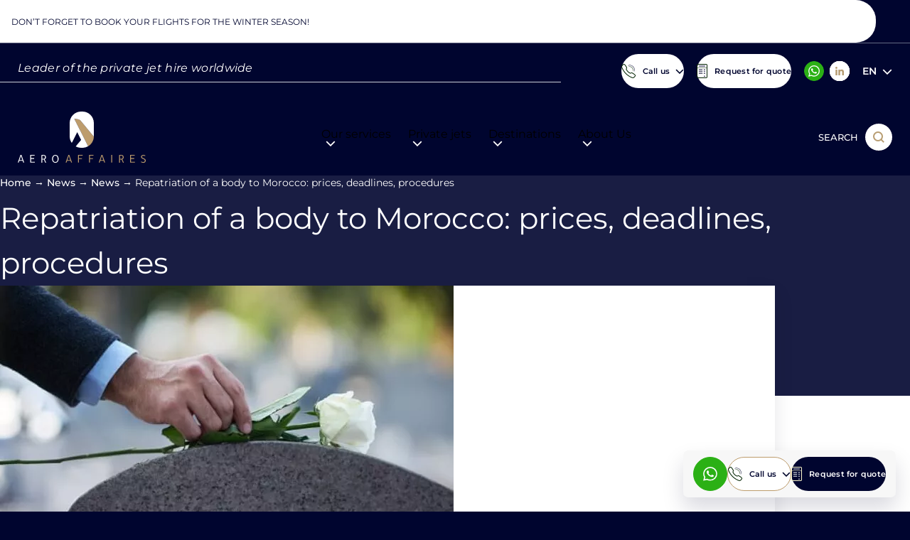

--- FILE ---
content_type: text/html; charset=UTF-8
request_url: https://aeroaffaires.com/coronavirus-repatriation-of-a-cadaver-body-to-morocco/
body_size: 37943
content:
			<!DOCTYPE html>
<html lang="en-GB">
    <head>
        <meta charset="UTF-8">
        <meta name="theme-color" content="#00052F">
		<meta name="format-detection" content="telephone=no" />

        		<link rel="preconnect" href="https://apps.avinode.com">
        <link rel="dns-prefetch" href="https://apps.avinode.com">

        <meta content="width=device-width, initial-scale=1.0" name="viewport">

                    <meta name='botify-site-verification' content='OIVFvcnzjgetND6HvGeawyMS40ThhAz2'>
        
        <script src="https://aeroaffaires.fr/wp-admin/admin-ajax.php?action=pll_xdata_check&#038;redirect=https%3A%2F%2Faeroaffaires.com%2Fcoronavirus-repatriation-of-a-cadaver-body-to-morocco%2F&#038;nonce=913f53c624" async></script><meta name='robots' content='index, follow, max-image-preview:large, max-snippet:-1, max-video-preview:-1' />
<link rel="alternate" href="https://aeroaffaires.fr/rapatriement-corps-maroc/" hreflang="fr" />
<link rel="alternate" href="https://aeroaffaires.com/coronavirus-repatriation-of-a-cadaver-body-to-morocco/" hreflang="en" />
<link rel="alternate" href="https://aeroaffaires.es/repatriacion-de-un-cadaver-a-marruecos-precios-plazos-procedimientos/" hreflang="es" />
<link rel="alternate" href="https://aeroaffaires.de/uberfuhrung-eines-leichnams-nach-marokko-preise-fristen-verfahren/" hreflang="de" />
<link rel="alternate" href="https://aeroaffaires.it/rimpatrio-di-una-salma-in-marocco-prezzi-scadenze-procedure/" hreflang="it" />
<link rel="alternate" href="https://aeroaffaires.pt/repatriacao-de-um-corpo-para-o-marrocos-precos-prazos-procedimentos/" hreflang="pt" />
<link rel="alternate" href="https://aeroaffaires.tr/bir-cenazenin-fasa-geri-gonderilmesi-fiyatlar-son-tarihler-prosedurler/" hreflang="tr" />
<link rel="alternate" href="https://aeroaffaires.pl/repatriacja-zwlok-do-maroka-ceny-terminy-procedury/" hreflang="pl" />
<link rel="alternate" href="https://aeroaffaires.ru/репатриация-тела-в-марокко-цены-сроки/" hreflang="ru" />
<link rel="alternate" href="https://aeroaffaires.nl/repatriering-van-een-lichaam-naar-marokko-prijzen-termijnen-procedures/" hreflang="nl" />
<link rel="alternate" href="https://aeroaffaires.cz/repatriace-tela-do-marokaatr-ceny-terminy-postupy/" hreflang="cs" />
<link rel="alternate" href="https://aeroaffaires.ro/repatriereatra-unui-cadavru-in-maroc-preturi-termene-proceduri/" hreflang="ro" />
<link rel="alternate" href="https://aeroaffaires.se/repatrieringatrav-en-kropp-till-marocko-priser-tidsfrister-forfaranden/" hreflang="sv" />
<link rel="alternate" href="https://aeroaffaires.dk/hjemsendelseatraf-et-lig-til-marokko-priser-frister-procedurer/" hreflang="da" />
<link rel="alternate" href="https://aeroaffaires.lv/kermena-repatriacija-uz-marokuatr-cenas-termini-proceduras/" hreflang="lv" />
<link rel="alternate" href="https://aeroaffaires.fi/ruumiin-kotiuttaminen-marokkoonatr-hinnat-maaraajat-ja-menettelyt/" hreflang="fi" />
<link rel="alternate" href="https://aeroaffaires.com.ua/репатріаціяatrтіла-в-марокко-ціни-терм/" hreflang="uk" />
<link rel="alternate" href="https://aeroaffaires.com.br/репатриранеatrна-тяло-в-мароко-цени-сро/" hreflang="bg" />
<link rel="alternate" href="https://aeroaffaires.hu/egy-holttest-hazaszallitasa-marokkobaatr-arak-hataridok-eljarasok/" hreflang="hu" />
<link rel="alternate" href="https://aeroaffaires.ae/الإعادة-إلى-الوطنatrالجثمان-إلى-المغرب/" hreflang="ar" />
<link rel="alternate" href="https://aeroaffaires.gr/επαναπατρισμόςatrμιας-σορού-στο-μαρόκο/" hreflang="el" />
<link rel="alternate" href="https://aeroaffaires.com.ee/surnukeha-repatrieerimine-marokosse-hinnad-tahtajad-menetlused/" hreflang="et" />
<link rel="alternate" href="https://aeroaffaires.sk/repatriacia-tela-do-maroka-ceny-terminy-postupy/" hreflang="sk" />
<link rel="alternate" href="https://aeroaffaires.lt/palaiku-repatriacija-i-maroka-kainos-terminai-proceduros/" hreflang="lt" />

	<!-- This site is optimized with the Yoast SEO plugin v26.7 - https://yoast.com/wordpress/plugins/seo/ -->
	<title>Repatriation of a body to Morocco: prices, deadlines and procedures</title>
	<meta name="description" content="Everything you need to know about repatriating a body to Morocco: formalities, costs and insurance coverage. Complete guide to funeral repatriation." />
	<link rel="canonical" href="https://aeroaffaires.com/coronavirus-repatriation-of-a-cadaver-body-to-morocco/" />
	<meta property="og:locale" content="en_GB" />
	<meta property="og:locale:alternate" content="fr_FR" />
	<meta property="og:locale:alternate" content="es_ES" />
	<meta property="og:locale:alternate" content="de_DE" />
	<meta property="og:locale:alternate" content="it_IT" />
	<meta property="og:locale:alternate" content="pt_BR" />
	<meta property="og:locale:alternate" content="tr_TR" />
	<meta property="og:locale:alternate" content="pl_PL" />
	<meta property="og:locale:alternate" content="ru_RU" />
	<meta property="og:locale:alternate" content="nl_NL" />
	<meta property="og:locale:alternate" content="cs_CZ" />
	<meta property="og:locale:alternate" content="ro_RO" />
	<meta property="og:locale:alternate" content="sv_SE" />
	<meta property="og:locale:alternate" content="da_DK" />
	<meta property="og:locale:alternate" content="lv_LV" />
	<meta property="og:locale:alternate" content="fi_FI" />
	<meta property="og:locale:alternate" content="uk_UA" />
	<meta property="og:locale:alternate" content="bg_BG" />
	<meta property="og:locale:alternate" content="hu_HU" />
	<meta property="og:locale:alternate" content="ar_AR" />
	<meta property="og:locale:alternate" content="el_GR" />
	<meta property="og:locale:alternate" content="et_EE" />
	<meta property="og:locale:alternate" content="sk_SK" />
	<meta property="og:locale:alternate" content="lt_LT" />
	<meta property="og:type" content="article" />
	<meta property="og:title" content="Repatriation of a body to Morocco: prices, deadlines and procedures" />
	<meta property="og:description" content="Everything you need to know about repatriating a body to Morocco: formalities, costs and insurance coverage. Complete guide to funeral repatriation." />
	<meta property="og:url" content="https://aeroaffaires.com/coronavirus-repatriation-of-a-cadaver-body-to-morocco/" />
	<meta property="og:site_name" content="AEROAFFAIRES" />
	<meta property="article:publisher" content="https://facebook.com/aeroaffaires.fr/" />
	<meta property="article:published_time" content="2021-01-05T15:34:22+00:00" />
	<meta property="article:modified_time" content="2025-11-12T15:20:58+00:00" />
	<meta property="og:image" content="https://aeroaffaires.fr/wp-content/uploads/2020/12/tombe-fleur.jpg" />
	<meta property="og:image:width" content="500" />
	<meta property="og:image:height" content="345" />
	<meta property="og:image:type" content="image/jpeg" />
	<meta name="author" content="Isabelle Clerc" />
	<meta name="twitter:card" content="summary_large_image" />
	<meta name="twitter:creator" content="@aeroaffaires" />
	<meta name="twitter:site" content="@aeroaffaires" />
	<meta name="twitter:label1" content="Written by" />
	<meta name="twitter:data1" content="Isabelle Clerc" />
	<meta name="twitter:label2" content="Estimated reading time" />
	<meta name="twitter:data2" content="9 minutes" />
	<script type="application/ld+json" class="yoast-schema-graph">{"@context":"https://schema.org","@graph":[{"@type":"Article","@id":"https://aeroaffaires.com/coronavirus-repatriation-of-a-cadaver-body-to-morocco/#article","isPartOf":{"@id":"https://aeroaffaires.com/coronavirus-repatriation-of-a-cadaver-body-to-morocco/"},"author":{"name":"Isabelle Clerc","@id":"https://aeroaffaires.com/#/schema/person/6b900c263f80095cd11d9bdce2d16299"},"headline":"Repatriation of a body to Morocco: prices, deadlines, procedures","datePublished":"2021-01-05T15:34:22+00:00","dateModified":"2025-11-12T15:20:58+00:00","mainEntityOfPage":{"@id":"https://aeroaffaires.com/coronavirus-repatriation-of-a-cadaver-body-to-morocco/"},"wordCount":1481,"publisher":{"@id":"https://aeroaffaires.com/#organization"},"image":{"@id":"https://aeroaffaires.com/coronavirus-repatriation-of-a-cadaver-body-to-morocco/#primaryimage"},"thumbnailUrl":"https://aeroaffaires.com/wp-content/uploads/2020/12/tombe-fleur.jpg","articleSection":["News"],"inLanguage":"en-GB"},{"@type":"WebPage","@id":"https://aeroaffaires.com/coronavirus-repatriation-of-a-cadaver-body-to-morocco/","url":"https://aeroaffaires.com/coronavirus-repatriation-of-a-cadaver-body-to-morocco/","name":"Repatriation of a body to Morocco: prices, deadlines and procedures","isPartOf":{"@id":"https://aeroaffaires.com/#website"},"primaryImageOfPage":{"@id":"https://aeroaffaires.com/coronavirus-repatriation-of-a-cadaver-body-to-morocco/#primaryimage"},"image":{"@id":"https://aeroaffaires.com/coronavirus-repatriation-of-a-cadaver-body-to-morocco/#primaryimage"},"thumbnailUrl":"https://aeroaffaires.com/wp-content/uploads/2020/12/tombe-fleur.jpg","datePublished":"2021-01-05T15:34:22+00:00","dateModified":"2025-11-12T15:20:58+00:00","description":"Everything you need to know about repatriating a body to Morocco: formalities, costs and insurance coverage. Complete guide to funeral repatriation.","breadcrumb":{"@id":"https://aeroaffaires.com/coronavirus-repatriation-of-a-cadaver-body-to-morocco/#breadcrumb"},"inLanguage":"en-GB","potentialAction":[{"@type":"ReadAction","target":["https://aeroaffaires.com/coronavirus-repatriation-of-a-cadaver-body-to-morocco/"]}]},{"@type":"ImageObject","inLanguage":"en-GB","@id":"https://aeroaffaires.com/coronavirus-repatriation-of-a-cadaver-body-to-morocco/#primaryimage","url":"https://aeroaffaires.com/wp-content/uploads/2020/12/tombe-fleur.jpg","contentUrl":"https://aeroaffaires.com/wp-content/uploads/2020/12/tombe-fleur.jpg","width":500,"height":345,"caption":"Rapatriement corps Maroc"},{"@type":"BreadcrumbList","@id":"https://aeroaffaires.com/coronavirus-repatriation-of-a-cadaver-body-to-morocco/#breadcrumb","itemListElement":[{"@type":"ListItem","position":1,"name":"Home","item":"https://aeroaffaires.com/"},{"@type":"ListItem","position":2,"name":"News","item":"https://aeroaffaires.com/news/"},{"@type":"ListItem","position":3,"name":"News","item":"https://aeroaffaires.com/category/blog/"},{"@type":"ListItem","position":4,"name":"Repatriation of a body to Morocco: prices, deadlines, procedures"}]},{"@type":"WebSite","@id":"https://aeroaffaires.com/#website","url":"https://aeroaffaires.com/","name":"Aeroaffaires","description":"Private jet charter","publisher":{"@id":"https://aeroaffaires.com/#organization"},"potentialAction":[{"@type":"SearchAction","target":{"@type":"EntryPoint","urlTemplate":"https://aeroaffaires.com/?s={search_term_string}"},"query-input":{"@type":"PropertyValueSpecification","valueRequired":true,"valueName":"search_term_string"}}],"inLanguage":"en-GB"},{"@type":"Organization","@id":"https://aeroaffaires.com/#organization","name":"AEROAFFAIRES","alternateName":"AEROAFFAIRES - Location de jets privés","url":"https://aeroaffaires.com/","logo":{"@type":"ImageObject","inLanguage":"en-GB","@id":"https://aeroaffaires.com/#/schema/logo/image/","url":"https://aeroaffaires.pl/wp-content/uploads/2024/04/logo-aeroaffaires-blanc.svg","contentUrl":"https://aeroaffaires.pl/wp-content/uploads/2024/04/logo-aeroaffaires-blanc.svg","width":180,"height":73,"caption":"AEROAFFAIRES"},"image":{"@id":"https://aeroaffaires.com/#/schema/logo/image/"},"sameAs":["https://facebook.com/aeroaffaires.fr/","https://x.com/aeroaffaires","https://www.instagram.com/aeroaffaires.privatejets/","https://linkedin.com/company/aeroaffaires"]},{"@type":"Person","@id":"https://aeroaffaires.com/#/schema/person/6b900c263f80095cd11d9bdce2d16299","name":"Isabelle Clerc","image":{"@type":"ImageObject","inLanguage":"en-GB","@id":"https://aeroaffaires.com/#/schema/person/image/","url":"https://secure.gravatar.com/avatar/56976c7b1deda5c3b21f89bc864339b3298257fe29a7e77dbd3fdd202f70fb83?s=96&d=mm&r=g","contentUrl":"https://secure.gravatar.com/avatar/56976c7b1deda5c3b21f89bc864339b3298257fe29a7e77dbd3fdd202f70fb83?s=96&d=mm&r=g","caption":"Isabelle Clerc"},"url":"https://aeroaffaires.com"}]}</script>
	<!-- / Yoast SEO plugin. -->


<link href='https://fonts.gstatic.com' crossorigin rel='preconnect' />
<style id='wp-block-image-inline-css'>
.wp-block-image>a,.wp-block-image>figure>a{display:inline-block}.wp-block-image img{box-sizing:border-box;height:auto;max-width:100%;vertical-align:bottom}@media not (prefers-reduced-motion){.wp-block-image img.hide{visibility:hidden}.wp-block-image img.show{animation:show-content-image .4s}}.wp-block-image[style*=border-radius] img,.wp-block-image[style*=border-radius]>a{border-radius:inherit}.wp-block-image.has-custom-border img{box-sizing:border-box}.wp-block-image.aligncenter{text-align:center}.wp-block-image.alignfull>a,.wp-block-image.alignwide>a{width:100%}.wp-block-image.alignfull img,.wp-block-image.alignwide img{height:auto;width:100%}.wp-block-image .aligncenter,.wp-block-image .alignleft,.wp-block-image .alignright,.wp-block-image.aligncenter,.wp-block-image.alignleft,.wp-block-image.alignright{display:table}.wp-block-image .aligncenter>figcaption,.wp-block-image .alignleft>figcaption,.wp-block-image .alignright>figcaption,.wp-block-image.aligncenter>figcaption,.wp-block-image.alignleft>figcaption,.wp-block-image.alignright>figcaption{caption-side:bottom;display:table-caption}.wp-block-image .alignleft{float:left;margin:.5em 1em .5em 0}.wp-block-image .alignright{float:right;margin:.5em 0 .5em 1em}.wp-block-image .aligncenter{margin-left:auto;margin-right:auto}.wp-block-image :where(figcaption){margin-bottom:1em;margin-top:.5em}.wp-block-image.is-style-circle-mask img{border-radius:9999px}@supports ((-webkit-mask-image:none) or (mask-image:none)) or (-webkit-mask-image:none){.wp-block-image.is-style-circle-mask img{border-radius:0;-webkit-mask-image:url('data:image/svg+xml;utf8,<svg viewBox="0 0 100 100" xmlns="http://www.w3.org/2000/svg"><circle cx="50" cy="50" r="50"/></svg>');mask-image:url('data:image/svg+xml;utf8,<svg viewBox="0 0 100 100" xmlns="http://www.w3.org/2000/svg"><circle cx="50" cy="50" r="50"/></svg>');mask-mode:alpha;-webkit-mask-position:center;mask-position:center;-webkit-mask-repeat:no-repeat;mask-repeat:no-repeat;-webkit-mask-size:contain;mask-size:contain}}:root :where(.wp-block-image.is-style-rounded img,.wp-block-image .is-style-rounded img){border-radius:9999px}.wp-block-image figure{margin:0}.wp-lightbox-container{display:flex;flex-direction:column;position:relative}.wp-lightbox-container img{cursor:zoom-in}.wp-lightbox-container img:hover+button{opacity:1}.wp-lightbox-container button{align-items:center;backdrop-filter:blur(16px) saturate(180%);background-color:#5a5a5a40;border:none;border-radius:4px;cursor:zoom-in;display:flex;height:20px;justify-content:center;opacity:0;padding:0;position:absolute;right:16px;text-align:center;top:16px;width:20px;z-index:100}@media not (prefers-reduced-motion){.wp-lightbox-container button{transition:opacity .2s ease}}.wp-lightbox-container button:focus-visible{outline:3px auto #5a5a5a40;outline:3px auto -webkit-focus-ring-color;outline-offset:3px}.wp-lightbox-container button:hover{cursor:pointer;opacity:1}.wp-lightbox-container button:focus{opacity:1}.wp-lightbox-container button:focus,.wp-lightbox-container button:hover,.wp-lightbox-container button:not(:hover):not(:active):not(.has-background){background-color:#5a5a5a40;border:none}.wp-lightbox-overlay{box-sizing:border-box;cursor:zoom-out;height:100vh;left:0;overflow:hidden;position:fixed;top:0;visibility:hidden;width:100%;z-index:100000}.wp-lightbox-overlay .close-button{align-items:center;cursor:pointer;display:flex;justify-content:center;min-height:40px;min-width:40px;padding:0;position:absolute;right:calc(env(safe-area-inset-right) + 16px);top:calc(env(safe-area-inset-top) + 16px);z-index:5000000}.wp-lightbox-overlay .close-button:focus,.wp-lightbox-overlay .close-button:hover,.wp-lightbox-overlay .close-button:not(:hover):not(:active):not(.has-background){background:none;border:none}.wp-lightbox-overlay .lightbox-image-container{height:var(--wp--lightbox-container-height);left:50%;overflow:hidden;position:absolute;top:50%;transform:translate(-50%,-50%);transform-origin:top left;width:var(--wp--lightbox-container-width);z-index:9999999999}.wp-lightbox-overlay .wp-block-image{align-items:center;box-sizing:border-box;display:flex;height:100%;justify-content:center;margin:0;position:relative;transform-origin:0 0;width:100%;z-index:3000000}.wp-lightbox-overlay .wp-block-image img{height:var(--wp--lightbox-image-height);min-height:var(--wp--lightbox-image-height);min-width:var(--wp--lightbox-image-width);width:var(--wp--lightbox-image-width)}.wp-lightbox-overlay .wp-block-image figcaption{display:none}.wp-lightbox-overlay button{background:none;border:none}.wp-lightbox-overlay .scrim{background-color:#fff;height:100%;opacity:.9;position:absolute;width:100%;z-index:2000000}.wp-lightbox-overlay.active{visibility:visible}@media not (prefers-reduced-motion){.wp-lightbox-overlay.active{animation:turn-on-visibility .25s both}.wp-lightbox-overlay.active img{animation:turn-on-visibility .35s both}.wp-lightbox-overlay.show-closing-animation:not(.active){animation:turn-off-visibility .35s both}.wp-lightbox-overlay.show-closing-animation:not(.active) img{animation:turn-off-visibility .25s both}.wp-lightbox-overlay.zoom.active{animation:none;opacity:1;visibility:visible}.wp-lightbox-overlay.zoom.active .lightbox-image-container{animation:lightbox-zoom-in .4s}.wp-lightbox-overlay.zoom.active .lightbox-image-container img{animation:none}.wp-lightbox-overlay.zoom.active .scrim{animation:turn-on-visibility .4s forwards}.wp-lightbox-overlay.zoom.show-closing-animation:not(.active){animation:none}.wp-lightbox-overlay.zoom.show-closing-animation:not(.active) .lightbox-image-container{animation:lightbox-zoom-out .4s}.wp-lightbox-overlay.zoom.show-closing-animation:not(.active) .lightbox-image-container img{animation:none}.wp-lightbox-overlay.zoom.show-closing-animation:not(.active) .scrim{animation:turn-off-visibility .4s forwards}}@keyframes show-content-image{0%{visibility:hidden}99%{visibility:hidden}to{visibility:visible}}@keyframes turn-on-visibility{0%{opacity:0}to{opacity:1}}@keyframes turn-off-visibility{0%{opacity:1;visibility:visible}99%{opacity:0;visibility:visible}to{opacity:0;visibility:hidden}}@keyframes lightbox-zoom-in{0%{transform:translate(calc((-100vw + var(--wp--lightbox-scrollbar-width))/2 + var(--wp--lightbox-initial-left-position)),calc(-50vh + var(--wp--lightbox-initial-top-position))) scale(var(--wp--lightbox-scale))}to{transform:translate(-50%,-50%) scale(1)}}@keyframes lightbox-zoom-out{0%{transform:translate(-50%,-50%) scale(1);visibility:visible}99%{visibility:visible}to{transform:translate(calc((-100vw + var(--wp--lightbox-scrollbar-width))/2 + var(--wp--lightbox-initial-left-position)),calc(-50vh + var(--wp--lightbox-initial-top-position))) scale(var(--wp--lightbox-scale));visibility:hidden}}
/*# sourceURL=https://aeroaffaires.com/wp-includes/blocks/image/style.min.css */
</style>
<style id='wp-block-paragraph-inline-css'>
.is-small-text{font-size:.875em}.is-regular-text{font-size:1em}.is-large-text{font-size:2.25em}.is-larger-text{font-size:3em}.has-drop-cap:not(:focus):first-letter{float:left;font-size:8.4em;font-style:normal;font-weight:100;line-height:.68;margin:.05em .1em 0 0;text-transform:uppercase}body.rtl .has-drop-cap:not(:focus):first-letter{float:none;margin-left:.1em}p.has-drop-cap.has-background{overflow:hidden}:root :where(p.has-background){padding:1.25em 2.375em}:where(p.has-text-color:not(.has-link-color)) a{color:inherit}p.has-text-align-left[style*="writing-mode:vertical-lr"],p.has-text-align-right[style*="writing-mode:vertical-rl"]{rotate:180deg}
/*# sourceURL=https://aeroaffaires.com/wp-includes/blocks/paragraph/style.min.css */
</style>
<style id='wp-block-heading-inline-css'>
h1:where(.wp-block-heading).has-background,h2:where(.wp-block-heading).has-background,h3:where(.wp-block-heading).has-background,h4:where(.wp-block-heading).has-background,h5:where(.wp-block-heading).has-background,h6:where(.wp-block-heading).has-background{padding:1.25em 2.375em}h1.has-text-align-left[style*=writing-mode]:where([style*=vertical-lr]),h1.has-text-align-right[style*=writing-mode]:where([style*=vertical-rl]),h2.has-text-align-left[style*=writing-mode]:where([style*=vertical-lr]),h2.has-text-align-right[style*=writing-mode]:where([style*=vertical-rl]),h3.has-text-align-left[style*=writing-mode]:where([style*=vertical-lr]),h3.has-text-align-right[style*=writing-mode]:where([style*=vertical-rl]),h4.has-text-align-left[style*=writing-mode]:where([style*=vertical-lr]),h4.has-text-align-right[style*=writing-mode]:where([style*=vertical-rl]),h5.has-text-align-left[style*=writing-mode]:where([style*=vertical-lr]),h5.has-text-align-right[style*=writing-mode]:where([style*=vertical-rl]),h6.has-text-align-left[style*=writing-mode]:where([style*=vertical-lr]),h6.has-text-align-right[style*=writing-mode]:where([style*=vertical-rl]){rotate:180deg}
/*# sourceURL=https://aeroaffaires.com/wp-includes/blocks/heading/style.min.css */
</style>
<style id='wp-block-list-inline-css'>
ol,ul{box-sizing:border-box}:root :where(.wp-block-list.has-background){padding:1.25em 2.375em}
/*# sourceURL=https://aeroaffaires.com/wp-includes/blocks/list/style.min.css */
</style>
<style id='wp-block-library-inline-css'>
:root{--wp-block-synced-color:#7a00df;--wp-block-synced-color--rgb:122,0,223;--wp-bound-block-color:var(--wp-block-synced-color);--wp-editor-canvas-background:#ddd;--wp-admin-theme-color:#007cba;--wp-admin-theme-color--rgb:0,124,186;--wp-admin-theme-color-darker-10:#006ba1;--wp-admin-theme-color-darker-10--rgb:0,107,160.5;--wp-admin-theme-color-darker-20:#005a87;--wp-admin-theme-color-darker-20--rgb:0,90,135;--wp-admin-border-width-focus:2px}@media (min-resolution:192dpi){:root{--wp-admin-border-width-focus:1.5px}}.wp-element-button{cursor:pointer}:root .has-very-light-gray-background-color{background-color:#eee}:root .has-very-dark-gray-background-color{background-color:#313131}:root .has-very-light-gray-color{color:#eee}:root .has-very-dark-gray-color{color:#313131}:root .has-vivid-green-cyan-to-vivid-cyan-blue-gradient-background{background:linear-gradient(135deg,#00d084,#0693e3)}:root .has-purple-crush-gradient-background{background:linear-gradient(135deg,#34e2e4,#4721fb 50%,#ab1dfe)}:root .has-hazy-dawn-gradient-background{background:linear-gradient(135deg,#faaca8,#dad0ec)}:root .has-subdued-olive-gradient-background{background:linear-gradient(135deg,#fafae1,#67a671)}:root .has-atomic-cream-gradient-background{background:linear-gradient(135deg,#fdd79a,#004a59)}:root .has-nightshade-gradient-background{background:linear-gradient(135deg,#330968,#31cdcf)}:root .has-midnight-gradient-background{background:linear-gradient(135deg,#020381,#2874fc)}:root{--wp--preset--font-size--normal:16px;--wp--preset--font-size--huge:42px}.has-regular-font-size{font-size:1em}.has-larger-font-size{font-size:2.625em}.has-normal-font-size{font-size:var(--wp--preset--font-size--normal)}.has-huge-font-size{font-size:var(--wp--preset--font-size--huge)}.has-text-align-center{text-align:center}.has-text-align-left{text-align:left}.has-text-align-right{text-align:right}.has-fit-text{white-space:nowrap!important}#end-resizable-editor-section{display:none}.aligncenter{clear:both}.items-justified-left{justify-content:flex-start}.items-justified-center{justify-content:center}.items-justified-right{justify-content:flex-end}.items-justified-space-between{justify-content:space-between}.screen-reader-text{border:0;clip-path:inset(50%);height:1px;margin:-1px;overflow:hidden;padding:0;position:absolute;width:1px;word-wrap:normal!important}.screen-reader-text:focus{background-color:#ddd;clip-path:none;color:#444;display:block;font-size:1em;height:auto;left:5px;line-height:normal;padding:15px 23px 14px;text-decoration:none;top:5px;width:auto;z-index:100000}html :where(.has-border-color){border-style:solid}html :where([style*=border-top-color]){border-top-style:solid}html :where([style*=border-right-color]){border-right-style:solid}html :where([style*=border-bottom-color]){border-bottom-style:solid}html :where([style*=border-left-color]){border-left-style:solid}html :where([style*=border-width]){border-style:solid}html :where([style*=border-top-width]){border-top-style:solid}html :where([style*=border-right-width]){border-right-style:solid}html :where([style*=border-bottom-width]){border-bottom-style:solid}html :where([style*=border-left-width]){border-left-style:solid}html :where(img[class*=wp-image-]){height:auto;max-width:100%}:where(figure){margin:0 0 1em}html :where(.is-position-sticky){--wp-admin--admin-bar--position-offset:var(--wp-admin--admin-bar--height,0px)}@media screen and (max-width:600px){html :where(.is-position-sticky){--wp-admin--admin-bar--position-offset:0px}}

/*# sourceURL=wp-block-library-inline-css */
</style><style id='global-styles-inline-css'>
:root{--wp--preset--aspect-ratio--square: 1;--wp--preset--aspect-ratio--4-3: 4/3;--wp--preset--aspect-ratio--3-4: 3/4;--wp--preset--aspect-ratio--3-2: 3/2;--wp--preset--aspect-ratio--2-3: 2/3;--wp--preset--aspect-ratio--16-9: 16/9;--wp--preset--aspect-ratio--9-16: 9/16;--wp--preset--color--black: #000000;--wp--preset--color--cyan-bluish-gray: #abb8c3;--wp--preset--color--white: #FFFFFF;--wp--preset--color--pale-pink: #f78da7;--wp--preset--color--vivid-red: #cf2e2e;--wp--preset--color--luminous-vivid-orange: #ff6900;--wp--preset--color--luminous-vivid-amber: #fcb900;--wp--preset--color--light-green-cyan: #7bdcb5;--wp--preset--color--vivid-green-cyan: #00d084;--wp--preset--color--pale-cyan-blue: #8ed1fc;--wp--preset--color--vivid-cyan-blue: #0693e3;--wp--preset--color--vivid-purple: #9b51e0;--wp--preset--color--light-grey: #F7F7F7;--wp--preset--color--medium-grey: #C6C7D0;--wp--preset--color--dark-grey: #939499;--wp--preset--color--primary: #00052F;--wp--preset--color--blue-light: rgb(0 5 47 / 90%);--wp--preset--color--light-gold: #D3B587;--wp--preset--color--medium-gold: #BD9C6C;--wp--preset--color--dark-gold: #8A632A;--wp--preset--gradient--vivid-cyan-blue-to-vivid-purple: linear-gradient(135deg,rgb(6,147,227) 0%,rgb(155,81,224) 100%);--wp--preset--gradient--light-green-cyan-to-vivid-green-cyan: linear-gradient(135deg,rgb(122,220,180) 0%,rgb(0,208,130) 100%);--wp--preset--gradient--luminous-vivid-amber-to-luminous-vivid-orange: linear-gradient(135deg,rgb(252,185,0) 0%,rgb(255,105,0) 100%);--wp--preset--gradient--luminous-vivid-orange-to-vivid-red: linear-gradient(135deg,rgb(255,105,0) 0%,rgb(207,46,46) 100%);--wp--preset--gradient--very-light-gray-to-cyan-bluish-gray: linear-gradient(135deg,rgb(238,238,238) 0%,rgb(169,184,195) 100%);--wp--preset--gradient--cool-to-warm-spectrum: linear-gradient(135deg,rgb(74,234,220) 0%,rgb(151,120,209) 20%,rgb(207,42,186) 40%,rgb(238,44,130) 60%,rgb(251,105,98) 80%,rgb(254,248,76) 100%);--wp--preset--gradient--blush-light-purple: linear-gradient(135deg,rgb(255,206,236) 0%,rgb(152,150,240) 100%);--wp--preset--gradient--blush-bordeaux: linear-gradient(135deg,rgb(254,205,165) 0%,rgb(254,45,45) 50%,rgb(107,0,62) 100%);--wp--preset--gradient--luminous-dusk: linear-gradient(135deg,rgb(255,203,112) 0%,rgb(199,81,192) 50%,rgb(65,88,208) 100%);--wp--preset--gradient--pale-ocean: linear-gradient(135deg,rgb(255,245,203) 0%,rgb(182,227,212) 50%,rgb(51,167,181) 100%);--wp--preset--gradient--electric-grass: linear-gradient(135deg,rgb(202,248,128) 0%,rgb(113,206,126) 100%);--wp--preset--gradient--midnight: linear-gradient(135deg,rgb(2,3,129) 0%,rgb(40,116,252) 100%);--wp--preset--font-size--small: 13px;--wp--preset--font-size--medium: 20px;--wp--preset--font-size--large: 36px;--wp--preset--font-size--x-large: 42px;--wp--preset--font-size--s: var(--font-size-6);--wp--preset--font-size--m: var(--font-size-5);--wp--preset--font-size--l: var(--font-size-3);--wp--preset--font-size--xl: var(--font-size-2);--wp--preset--font-size--xxl: var(--font-size-1);--wp--preset--spacing--20: 0.44rem;--wp--preset--spacing--30: 0.67rem;--wp--preset--spacing--40: 1rem;--wp--preset--spacing--50: 1.5rem;--wp--preset--spacing--60: 2.25rem;--wp--preset--spacing--70: 3.38rem;--wp--preset--spacing--80: 5.06rem;--wp--preset--spacing--s: var(--spacing-s);--wp--preset--spacing--m: var(--spacing-m);--wp--preset--spacing--l: var(--spacing-l);--wp--preset--spacing--xl: var(--spacing-xl);--wp--preset--spacing--xxl: var(--spacing-xxl);--wp--preset--shadow--natural: 6px 6px 9px rgba(0, 0, 0, 0.2);--wp--preset--shadow--deep: 12px 12px 50px rgba(0, 0, 0, 0.4);--wp--preset--shadow--sharp: 6px 6px 0px rgba(0, 0, 0, 0.2);--wp--preset--shadow--outlined: 6px 6px 0px -3px rgb(255, 255, 255), 6px 6px rgb(0, 0, 0);--wp--preset--shadow--crisp: 6px 6px 0px rgb(0, 0, 0);}.wp-block-button .wp-block-button__link{--wp--preset--color--primary: #00052F;--wp--preset--color--white: white;--wp--preset--color--transparent: transparent;}:root { --wp--style--global--content-size: 860px;--wp--style--global--wide-size: 1090px; }:where(body) { margin: 0; }.wp-site-blocks > .alignleft { float: left; margin-right: 2em; }.wp-site-blocks > .alignright { float: right; margin-left: 2em; }.wp-site-blocks > .aligncenter { justify-content: center; margin-left: auto; margin-right: auto; }:where(.wp-site-blocks) > * { margin-block-start: 24px; margin-block-end: 0; }:where(.wp-site-blocks) > :first-child { margin-block-start: 0; }:where(.wp-site-blocks) > :last-child { margin-block-end: 0; }:root { --wp--style--block-gap: 24px; }:root :where(.is-layout-flow) > :first-child{margin-block-start: 0;}:root :where(.is-layout-flow) > :last-child{margin-block-end: 0;}:root :where(.is-layout-flow) > *{margin-block-start: 24px;margin-block-end: 0;}:root :where(.is-layout-constrained) > :first-child{margin-block-start: 0;}:root :where(.is-layout-constrained) > :last-child{margin-block-end: 0;}:root :where(.is-layout-constrained) > *{margin-block-start: 24px;margin-block-end: 0;}:root :where(.is-layout-flex){gap: 24px;}:root :where(.is-layout-grid){gap: 24px;}.is-layout-flow > .alignleft{float: left;margin-inline-start: 0;margin-inline-end: 2em;}.is-layout-flow > .alignright{float: right;margin-inline-start: 2em;margin-inline-end: 0;}.is-layout-flow > .aligncenter{margin-left: auto !important;margin-right: auto !important;}.is-layout-constrained > .alignleft{float: left;margin-inline-start: 0;margin-inline-end: 2em;}.is-layout-constrained > .alignright{float: right;margin-inline-start: 2em;margin-inline-end: 0;}.is-layout-constrained > .aligncenter{margin-left: auto !important;margin-right: auto !important;}.is-layout-constrained > :where(:not(.alignleft):not(.alignright):not(.alignfull)){max-width: var(--wp--style--global--content-size);margin-left: auto !important;margin-right: auto !important;}.is-layout-constrained > .alignwide{max-width: var(--wp--style--global--wide-size);}body .is-layout-flex{display: flex;}.is-layout-flex{flex-wrap: wrap;align-items: center;}.is-layout-flex > :is(*, div){margin: 0;}body .is-layout-grid{display: grid;}.is-layout-grid > :is(*, div){margin: 0;}body{padding-top: 0px;padding-right: 0px;padding-bottom: 0px;padding-left: 0px;}a:where(:not(.wp-element-button)){text-decoration: underline;}:root :where(.wp-element-button, .wp-block-button__link){background-color: #32373c;border-width: 0;color: #fff;font-family: inherit;font-size: inherit;font-style: inherit;font-weight: inherit;letter-spacing: inherit;line-height: inherit;padding-top: calc(0.667em + 2px);padding-right: calc(1.333em + 2px);padding-bottom: calc(0.667em + 2px);padding-left: calc(1.333em + 2px);text-decoration: none;text-transform: inherit;}.has-black-color{color: var(--wp--preset--color--black) !important;}.has-cyan-bluish-gray-color{color: var(--wp--preset--color--cyan-bluish-gray) !important;}.has-white-color{color: var(--wp--preset--color--white) !important;}.has-pale-pink-color{color: var(--wp--preset--color--pale-pink) !important;}.has-vivid-red-color{color: var(--wp--preset--color--vivid-red) !important;}.has-luminous-vivid-orange-color{color: var(--wp--preset--color--luminous-vivid-orange) !important;}.has-luminous-vivid-amber-color{color: var(--wp--preset--color--luminous-vivid-amber) !important;}.has-light-green-cyan-color{color: var(--wp--preset--color--light-green-cyan) !important;}.has-vivid-green-cyan-color{color: var(--wp--preset--color--vivid-green-cyan) !important;}.has-pale-cyan-blue-color{color: var(--wp--preset--color--pale-cyan-blue) !important;}.has-vivid-cyan-blue-color{color: var(--wp--preset--color--vivid-cyan-blue) !important;}.has-vivid-purple-color{color: var(--wp--preset--color--vivid-purple) !important;}.has-light-grey-color{color: var(--wp--preset--color--light-grey) !important;}.has-medium-grey-color{color: var(--wp--preset--color--medium-grey) !important;}.has-dark-grey-color{color: var(--wp--preset--color--dark-grey) !important;}.has-primary-color{color: var(--wp--preset--color--primary) !important;}.has-blue-light-color{color: var(--wp--preset--color--blue-light) !important;}.has-light-gold-color{color: var(--wp--preset--color--light-gold) !important;}.has-medium-gold-color{color: var(--wp--preset--color--medium-gold) !important;}.has-dark-gold-color{color: var(--wp--preset--color--dark-gold) !important;}.has-black-background-color{background-color: var(--wp--preset--color--black) !important;}.has-cyan-bluish-gray-background-color{background-color: var(--wp--preset--color--cyan-bluish-gray) !important;}.has-white-background-color{background-color: var(--wp--preset--color--white) !important;}.has-pale-pink-background-color{background-color: var(--wp--preset--color--pale-pink) !important;}.has-vivid-red-background-color{background-color: var(--wp--preset--color--vivid-red) !important;}.has-luminous-vivid-orange-background-color{background-color: var(--wp--preset--color--luminous-vivid-orange) !important;}.has-luminous-vivid-amber-background-color{background-color: var(--wp--preset--color--luminous-vivid-amber) !important;}.has-light-green-cyan-background-color{background-color: var(--wp--preset--color--light-green-cyan) !important;}.has-vivid-green-cyan-background-color{background-color: var(--wp--preset--color--vivid-green-cyan) !important;}.has-pale-cyan-blue-background-color{background-color: var(--wp--preset--color--pale-cyan-blue) !important;}.has-vivid-cyan-blue-background-color{background-color: var(--wp--preset--color--vivid-cyan-blue) !important;}.has-vivid-purple-background-color{background-color: var(--wp--preset--color--vivid-purple) !important;}.has-light-grey-background-color{background-color: var(--wp--preset--color--light-grey) !important;}.has-medium-grey-background-color{background-color: var(--wp--preset--color--medium-grey) !important;}.has-dark-grey-background-color{background-color: var(--wp--preset--color--dark-grey) !important;}.has-primary-background-color{background-color: var(--wp--preset--color--primary) !important;}.has-blue-light-background-color{background-color: var(--wp--preset--color--blue-light) !important;}.has-light-gold-background-color{background-color: var(--wp--preset--color--light-gold) !important;}.has-medium-gold-background-color{background-color: var(--wp--preset--color--medium-gold) !important;}.has-dark-gold-background-color{background-color: var(--wp--preset--color--dark-gold) !important;}.has-black-border-color{border-color: var(--wp--preset--color--black) !important;}.has-cyan-bluish-gray-border-color{border-color: var(--wp--preset--color--cyan-bluish-gray) !important;}.has-white-border-color{border-color: var(--wp--preset--color--white) !important;}.has-pale-pink-border-color{border-color: var(--wp--preset--color--pale-pink) !important;}.has-vivid-red-border-color{border-color: var(--wp--preset--color--vivid-red) !important;}.has-luminous-vivid-orange-border-color{border-color: var(--wp--preset--color--luminous-vivid-orange) !important;}.has-luminous-vivid-amber-border-color{border-color: var(--wp--preset--color--luminous-vivid-amber) !important;}.has-light-green-cyan-border-color{border-color: var(--wp--preset--color--light-green-cyan) !important;}.has-vivid-green-cyan-border-color{border-color: var(--wp--preset--color--vivid-green-cyan) !important;}.has-pale-cyan-blue-border-color{border-color: var(--wp--preset--color--pale-cyan-blue) !important;}.has-vivid-cyan-blue-border-color{border-color: var(--wp--preset--color--vivid-cyan-blue) !important;}.has-vivid-purple-border-color{border-color: var(--wp--preset--color--vivid-purple) !important;}.has-light-grey-border-color{border-color: var(--wp--preset--color--light-grey) !important;}.has-medium-grey-border-color{border-color: var(--wp--preset--color--medium-grey) !important;}.has-dark-grey-border-color{border-color: var(--wp--preset--color--dark-grey) !important;}.has-primary-border-color{border-color: var(--wp--preset--color--primary) !important;}.has-blue-light-border-color{border-color: var(--wp--preset--color--blue-light) !important;}.has-light-gold-border-color{border-color: var(--wp--preset--color--light-gold) !important;}.has-medium-gold-border-color{border-color: var(--wp--preset--color--medium-gold) !important;}.has-dark-gold-border-color{border-color: var(--wp--preset--color--dark-gold) !important;}.has-vivid-cyan-blue-to-vivid-purple-gradient-background{background: var(--wp--preset--gradient--vivid-cyan-blue-to-vivid-purple) !important;}.has-light-green-cyan-to-vivid-green-cyan-gradient-background{background: var(--wp--preset--gradient--light-green-cyan-to-vivid-green-cyan) !important;}.has-luminous-vivid-amber-to-luminous-vivid-orange-gradient-background{background: var(--wp--preset--gradient--luminous-vivid-amber-to-luminous-vivid-orange) !important;}.has-luminous-vivid-orange-to-vivid-red-gradient-background{background: var(--wp--preset--gradient--luminous-vivid-orange-to-vivid-red) !important;}.has-very-light-gray-to-cyan-bluish-gray-gradient-background{background: var(--wp--preset--gradient--very-light-gray-to-cyan-bluish-gray) !important;}.has-cool-to-warm-spectrum-gradient-background{background: var(--wp--preset--gradient--cool-to-warm-spectrum) !important;}.has-blush-light-purple-gradient-background{background: var(--wp--preset--gradient--blush-light-purple) !important;}.has-blush-bordeaux-gradient-background{background: var(--wp--preset--gradient--blush-bordeaux) !important;}.has-luminous-dusk-gradient-background{background: var(--wp--preset--gradient--luminous-dusk) !important;}.has-pale-ocean-gradient-background{background: var(--wp--preset--gradient--pale-ocean) !important;}.has-electric-grass-gradient-background{background: var(--wp--preset--gradient--electric-grass) !important;}.has-midnight-gradient-background{background: var(--wp--preset--gradient--midnight) !important;}.has-small-font-size{font-size: var(--wp--preset--font-size--small) !important;}.has-medium-font-size{font-size: var(--wp--preset--font-size--medium) !important;}.has-large-font-size{font-size: var(--wp--preset--font-size--large) !important;}.has-x-large-font-size{font-size: var(--wp--preset--font-size--x-large) !important;}.has-s-font-size{font-size: var(--wp--preset--font-size--s) !important;}.has-m-font-size{font-size: var(--wp--preset--font-size--m) !important;}.has-l-font-size{font-size: var(--wp--preset--font-size--l) !important;}.has-xl-font-size{font-size: var(--wp--preset--font-size--xl) !important;}.has-xxl-font-size{font-size: var(--wp--preset--font-size--xxl) !important;}.wp-block-button .wp-block-button__link.has-primary-color{color: var(--wp--preset--color--primary) !important;}.wp-block-button .wp-block-button__link.has-white-color{color: var(--wp--preset--color--white) !important;}.wp-block-button .wp-block-button__link.has-transparent-color{color: var(--wp--preset--color--transparent) !important;}.wp-block-button .wp-block-button__link.has-primary-background-color{background-color: var(--wp--preset--color--primary) !important;}.wp-block-button .wp-block-button__link.has-white-background-color{background-color: var(--wp--preset--color--white) !important;}.wp-block-button .wp-block-button__link.has-transparent-background-color{background-color: var(--wp--preset--color--transparent) !important;}.wp-block-button .wp-block-button__link.has-primary-border-color{border-color: var(--wp--preset--color--primary) !important;}.wp-block-button .wp-block-button__link.has-white-border-color{border-color: var(--wp--preset--color--white) !important;}.wp-block-button .wp-block-button__link.has-transparent-border-color{border-color: var(--wp--preset--color--transparent) !important;}
/*# sourceURL=global-styles-inline-css */
</style>

<link rel='stylesheet' id='Main_css-css' href='https://aeroaffaires.com/wp-content/themes/Starter/assets/css/main.css?ver=29' media='all' />
<link rel='stylesheet' id='single-post_css-css' href='https://aeroaffaires.com/wp-content/themes/Starter/assets/css/single-post.css?ver=29' media='all' />
<style id='rocket-lazyload-inline-css'>
.rll-youtube-player{position:relative;padding-bottom:56.23%;height:0;overflow:hidden;max-width:100%;}.rll-youtube-player:focus-within{outline: 2px solid currentColor;outline-offset: 5px;}.rll-youtube-player iframe{position:absolute;top:0;left:0;width:100%;height:100%;z-index:100;background:0 0}.rll-youtube-player img{bottom:0;display:block;left:0;margin:auto;max-width:100%;width:100%;position:absolute;right:0;top:0;border:none;height:auto;-webkit-transition:.4s all;-moz-transition:.4s all;transition:.4s all}.rll-youtube-player img:hover{-webkit-filter:brightness(75%)}.rll-youtube-player .play{height:100%;width:100%;left:0;top:0;position:absolute;background:url(https://aeroaffaires.fr/wp-content/plugins/wp-rocket/assets/img/youtube.png) no-repeat center;background-color: transparent !important;cursor:pointer;border:none;}
/*# sourceURL=rocket-lazyload-inline-css */
</style>
<!-- sitelink-search-box Schema optimized by Schema Pro --><script type="application/ld+json">{"@context":"https:\/\/schema.org","@type":"WebSite","name":"AEROAFFAIRES","url":"https:\/\/aeroaffaires.fr","potentialAction":[{"@type":"SearchAction","target":"https:\/\/aeroaffaires.com\/?s={search_term_string}","query-input":"required name=search_term_string"}]}</script><!-- / sitelink-search-box Schema optimized by Schema Pro --><!-- breadcrumb Schema optimized by Schema Pro --><script type="application/ld+json">{"@context":"https:\/\/schema.org","@type":"BreadcrumbList","itemListElement":[{"@type":"ListItem","position":1,"item":{"@id":"https:\/\/aeroaffaires.fr\/","name":"Home"}},{"@type":"ListItem","position":2,"item":{"@id":"https:\/\/aeroaffaires.com\/coronavirus-repatriation-of-a-cadaver-body-to-morocco\/","name":"Repatriation of a body to Morocco: prices, deadlines, procedures"}}]}</script><!-- / breadcrumb Schema optimized by Schema Pro -->			<style id="wpsp-style-frontend"></style>
			<link rel="icon" href="https://aeroaffaires.com/wp-content/uploads/2024/05/cropped-favicon-aeroaffaires-150x150.png" sizes="32x32" />
<link rel="icon" href="https://aeroaffaires.com/wp-content/uploads/2024/05/cropped-favicon-aeroaffaires-300x300.png" sizes="192x192" />
<link rel="apple-touch-icon" href="https://aeroaffaires.com/wp-content/uploads/2024/05/cropped-favicon-aeroaffaires-300x300.png" />
<meta name="msapplication-TileImage" content="https://aeroaffaires.com/wp-content/uploads/2024/05/cropped-favicon-aeroaffaires-300x300.png" />
<noscript><style id="rocket-lazyload-nojs-css">.rll-youtube-player, [data-lazy-src]{display:none !important;}</style></noscript>

        		
                                    	<script>(function(w,d,s,l,i){w[l]=w[l]||[];w[l].push({'gtm.start':new Date().getTime(),event:'gtm.js'});var f=d.getElementsByTagName(s)[0],j=d.createElement(s),dl=l!='dataLayer'?'&l='+l:'';j.async=true;j.src='https://www.googletagmanager.com/gtm.js?id='+i+dl;f.parentNode.insertBefore(j,f);})(window,document,'script','dataLayer','GTM-PWHWXW5');</script>

            
					</head>
	
	<body class="wp-singular post-template-default single single-post postid-20076 single-format-standard wp-theme-Starter wp-schema-pro-2.10.6 is-front">

		
			 				<noscript><iframe src="https://www.googletagmanager.com/ns.html?id=GTM-PWHWXW5" height="0" width="0" style="display:none;visibility:hidden"></iframe></noscript>
			
		
		<!-- Liens d'évitement -->
<ul class="skip-links" id="evitement">
    <li><a href="#navigation">Go to menu</a></li>
    <li><a href="#content">Skip to content</a></li>
</ul>
<!-- /evitement -->
				<div class="notif">
	<div class="notif__container">
		<p>DON&#8217;T FORGET TO BOOK YOUR FLIGHTS FOR THE WINTER SEASON!</p>

	</div>
</div>
				<header class="header has-notification-hidden">

    
        <div class="widget">

	
	<a href="https://wa.me/33783881818" class="button-wa --big" aria-label="What's App AeroAffaires" target="_blank" rel="noopener">
		<img src="https://aeroaffaires.com/wp-content/themes/Starter/assets/img/icons-2024/icon-whatsapp.svg" alt="" width="20" height="20">
	</a>


	
	<div class="module-call js-module-call --top">
		<button class="button-rounded --white --icon --icon-call module-call__trigger js-module-call-trigger" type="button" role="button">
			Call us
		</button>

		<div class="module-call__target">

							<a href="tel:+448449860547" class="button-rounded --white --icon --icon-call">
					<span>
						<span>UK</span>
						<span>+44 84 4986 0547</span>
					</span>
				</a>
			
							<a href="tel:+18453733456" class="button-rounded --white --icon --icon-call ">
					<span>
						<span>USA</span>
						<span>+1845 373 3456</span>
					</span>
				</a>
			
		</div>
	</div>

	<a href="https://aeroaffaires.com/quotation-request/" class="button-rounded --blue --icon --icon-devis">
	Request for quote
</a></div>
        <div id="search-popup" class="header-menu__searchpopup" aria-hidden="true" role="dialog" aria-modal="true" aria-labelledby="search-title">
	<div class="container container--medium">
		<div id="search-title" class="search-title">Search for an aircraft, a city, or information...</div>
		<form method="get" role="search" action="https://aeroaffaires.com/" class="search-form">
			<label for="search" class="visually-hidden">Search</label>
			<input type="text" placeholder="New York" aria-label="Search" name="s" id="search">
			<div class="search-form__submit">
				<input type="submit" value="Search" class="">
			</div>
		</form>
  		<button id="clsearch-btn" aria-label="Fermer la recherche"><span class="clsearch-btn__cross"></span></button>
  	</div>
</div>

        <div class="preheader">
   <div class="preheader__left">
					<a class="" href="https://aeroaffaires.com/" rel="home" title="AEROAFFAIRES">
				<img loading="eager" src="https://aeroaffaires.com/wp-content/themes/Starter/assets/img/logo-header-mobile@1x.webp" srcset="https://aeroaffaires.com/wp-content/themes/Starter/assets/img/logo-header-mobile@2x.webp 2x" alt="" width="24" height="36">
			</a>
		
		<p>Leader of the private jet hire worldwide</p>

   </div>

   <div class="preheader__right">

		
	<div class="module-call js-module-call ">
		<button class="button-rounded --white --icon --icon-call module-call__trigger js-module-call-trigger" type="button" role="button">
			Call us
		</button>

		<div class="module-call__target">

							<a href="tel:+448449860547" class="button-rounded --white --icon --icon-call">
					<span>
						<span>UK</span>
						<span>+44 84 4986 0547</span>
					</span>
				</a>
			
							<a href="tel:+18453733456" class="button-rounded --white --icon --icon-call ">
					<span>
						<span>USA</span>
						<span>+1845 373 3456</span>
					</span>
				</a>
			
		</div>
	</div>

		<a href="https://aeroaffaires.com/quotation-request/" class="button-rounded --white --icon --icon-devis">
	Request for quote
</a>
		
	<a href="https://wa.me/33783881818" class="button-wa --small" aria-label="What's App AeroAffaires" target="_blank" rel="noopener">
		<img src="https://aeroaffaires.com/wp-content/themes/Starter/assets/img/icons-2024/icon-whatsapp.svg" alt="" width="20" height="20">
	</a>


		<div class="preheader__social">
    <ul class="social__list list-unstyled">
                                    <li>
                    <a href="https://www.facebook.com/aeroaffaires.fr/" target="_blank" rel="noreferrer" class="fb-gold">
						<img loading="lazy" src="https://aeroaffaires.com/wp-content/themes/Starter/assets/img/icons-2024/social-fb.svg" alt="Aeroaffaires - Facebook - lien externe" width="7" height="13">
					</a>
                </li>
                                                <li>
                    <a href="https://x.com/aeroaffaires/" target="_blank" rel="noreferrer" class="twitter-gold">
						<img loading="lazy" src="https://aeroaffaires.com/wp-content/themes/Starter/assets/img/icons-2024/social-twitter.svg" alt="Aeroaffaires - Twitter - lien externe" width="13" height="13">
					</a>
                </li>
                                                <li>
                    <a href="https://www.instagram.com/aeroaffaires.privatejets/" target="_blank" rel="noreferrer" class="ig-gold">
						<img loading="lazy" src="https://aeroaffaires.com/wp-content/themes/Starter/assets/img/icons-2024/social-ig.svg" alt="Aeroaffaires - Instagram - lien externe" width="12" height="12">
					</a>
                </li>
                                                <li>
                    <a href="https://www.linkedin.com/company/aeroaffaires/" target="_blank" rel="noreferrer" class="linkedin-gold">
						<img loading="lazy" src="https://aeroaffaires.com/wp-content/themes/Starter/assets/img/icons-2024/social-linkedin.svg" alt="Aeroaffaires - Linkedin - lien externe" width="13" height="11">
					</a>
                </li>
                    
    </ul>
</div>
			<div class="menu-lang">
														<button class="menu-lang__button js-menu-lang-button" aria-controls="expandable" aria-expanded="false">
					en
					<img loading="lazy" src="https://aeroaffaires.com/wp-content/themes/Starter/assets/img/chevron-down-white.svg" class="icon__chevron-down" aria-hidden="true" width="14" height="9"></img>
				</button>
																																																																																																																					<ul class="menu-lang__list list-unstyled ">
							<li class="lang-item lang-item-2 lang-item-fr lang-item-first">
																<a  href="https://aeroaffaires.fr/rapatriement-corps-maroc/"><img src="[data-uri]" alt="" width="16" height="11" style="width: 16px; height: 11px;" />Français
						</a>
									</li>
							<li class="lang-item lang-item-5 lang-item-en current-lang">
																<a  href="https://aeroaffaires.com/coronavirus-repatriation-of-a-cadaver-body-to-morocco/" aria-label="English - onglet actif">
							<img src="[data-uri]" alt="" width="16" height="11" style="width: 16px; height: 11px;" />English
						</a>
									</li>
							<li class="lang-item lang-item-2446 lang-item-es">
																<a  href="https://aeroaffaires.es/repatriacion-de-un-cadaver-a-marruecos-precios-plazos-procedimientos/"><img src="[data-uri]" alt="" width="16" height="11" style="width: 16px; height: 11px;" />Español
						</a>
									</li>
							<li class="lang-item lang-item-2597 lang-item-de">
																<a  href="https://aeroaffaires.de/uberfuhrung-eines-leichnams-nach-marokko-preise-fristen-verfahren/"><img src="[data-uri]" alt="" width="16" height="11" style="width: 16px; height: 11px;" />Deutsch
						</a>
									</li>
							<li class="lang-item lang-item-2602 lang-item-it">
																<a  href="https://aeroaffaires.it/rimpatrio-di-una-salma-in-marocco-prezzi-scadenze-procedure/"><img src="[data-uri]" alt="" width="16" height="11" style="width: 16px; height: 11px;" />Italiano
						</a>
									</li>
							<li class="lang-item lang-item-5175 lang-item-pt">
																<a  href="https://aeroaffaires.pt/repatriacao-de-um-corpo-para-o-marrocos-precos-prazos-procedimentos/"><img src="[data-uri]" alt="" width="16" height="11" style="width: 16px; height: 11px;" />Português
						</a>
									</li>
							<li class="lang-item lang-item-5562 lang-item-tr">
																<a  href="https://aeroaffaires.tr/bir-cenazenin-fasa-geri-gonderilmesi-fiyatlar-son-tarihler-prosedurler/"><img src="[data-uri]" alt="" width="16" height="11" style="width: 16px; height: 11px;" />Türkçe
						</a>
									</li>
							<li class="lang-item lang-item-5567 lang-item-pl">
																<a  href="https://aeroaffaires.pl/repatriacja-zwlok-do-maroka-ceny-terminy-procedury/"><img src="[data-uri]" alt="" width="16" height="11" style="width: 16px; height: 11px;" />Polski
						</a>
									</li>
							<li class="lang-item lang-item-6222 lang-item-ru">
																<a  href="https://aeroaffaires.ru/%d1%80%d0%b5%d0%bf%d0%b0%d1%82%d1%80%d0%b8%d0%b0%d1%86%d0%b8%d1%8f-%d1%82%d0%b5%d0%bb%d0%b0-%d0%b2-%d0%bc%d0%b0%d1%80%d0%be%d0%ba%d0%ba%d0%be-%d1%86%d0%b5%d0%bd%d1%8b-%d1%81%d1%80%d0%be%d0%ba%d0%b8/"><img src="[data-uri]" alt="" width="16" height="11" style="width: 16px; height: 11px;" />Русский
						</a>
									</li>
							<li class="lang-item lang-item-6227 lang-item-nl">
																<a  href="https://aeroaffaires.nl/repatriering-van-een-lichaam-naar-marokko-prijzen-termijnen-procedures/"><img src="[data-uri]" alt="" width="16" height="11" style="width: 16px; height: 11px;" />Nederlands
						</a>
									</li>
							<li class="lang-item lang-item-6232 lang-item-cs">
																<a  href="https://aeroaffaires.cz/repatriace-tela-do-marokaatr-ceny-terminy-postupy/"><img src="[data-uri]" alt="" width="16" height="11" style="width: 16px; height: 11px;" />Čeština
						</a>
									</li>
							<li class="lang-item lang-item-6237 lang-item-ro">
																<a  href="https://aeroaffaires.ro/repatriereatra-unui-cadavru-in-maroc-preturi-termene-proceduri/"><img src="[data-uri]" alt="" width="16" height="11" style="width: 16px; height: 11px;" />Română
						</a>
									</li>
							<li class="lang-item lang-item-6242 lang-item-sv">
																<a  href="https://aeroaffaires.se/repatrieringatrav-en-kropp-till-marocko-priser-tidsfrister-forfaranden/"><img src="[data-uri]" alt="" width="16" height="11" style="width: 16px; height: 11px;" />Svenska
						</a>
									</li>
							<li class="lang-item lang-item-6247 lang-item-da">
																<a  href="https://aeroaffaires.dk/hjemsendelseatraf-et-lig-til-marokko-priser-frister-procedurer/"><img src="[data-uri]" alt="" width="16" height="11" style="width: 16px; height: 11px;" />Dansk
						</a>
									</li>
							<li class="lang-item lang-item-6252 lang-item-lv">
																<a  href="https://aeroaffaires.lv/kermena-repatriacija-uz-marokuatr-cenas-termini-proceduras/"><img src="[data-uri]" alt="" width="16" height="11" style="width: 16px; height: 11px;" />Latviešu valoda
						</a>
									</li>
							<li class="lang-item lang-item-6257 lang-item-fi">
																<a  href="https://aeroaffaires.fi/ruumiin-kotiuttaminen-marokkoonatr-hinnat-maaraajat-ja-menettelyt/"><img src="[data-uri]" alt="" width="16" height="11" style="width: 16px; height: 11px;" />Suomi
						</a>
									</li>
							<li class="lang-item lang-item-6893 lang-item-uk">
																<a  href="https://aeroaffaires.com.ua/%d1%80%d0%b5%d0%bf%d0%b0%d1%82%d1%80%d1%96%d0%b0%d1%86%d1%96%d1%8fatr%d1%82%d1%96%d0%bb%d0%b0-%d0%b2-%d0%bc%d0%b0%d1%80%d0%be%d0%ba%d0%ba%d0%be-%d1%86%d1%96%d0%bd%d0%b8-%d1%82%d0%b5%d1%80%d0%bc/"><img src="[data-uri]" alt="" width="16" height="11" style="width: 16px; height: 11px;" />Українська
						</a>
									</li>
							<li class="lang-item lang-item-7480 lang-item-bg">
																<a  href="https://aeroaffaires.com.br/%d1%80%d0%b5%d0%bf%d0%b0%d1%82%d1%80%d0%b8%d1%80%d0%b0%d0%bd%d0%b5atr%d0%bd%d0%b0-%d1%82%d1%8f%d0%bb%d0%be-%d0%b2-%d0%bc%d0%b0%d1%80%d0%be%d0%ba%d0%be-%d1%86%d0%b5%d0%bd%d0%b8-%d1%81%d1%80%d0%be/"><img src="[data-uri]" alt="" width="16" height="11" style="width: 16px; height: 11px;" />български
						</a>
									</li>
							<li class="lang-item lang-item-8410 lang-item-hu">
																<a  href="https://aeroaffaires.hu/egy-holttest-hazaszallitasa-marokkobaatr-arak-hataridok-eljarasok/"><img src="[data-uri]" alt="" width="16" height="11" style="width: 16px; height: 11px;" />Magyar
						</a>
									</li>
							<li class="lang-item lang-item-9341 lang-item-ar">
																<a  href="https://aeroaffaires.ae/%d8%a7%d9%84%d8%a5%d8%b9%d8%a7%d8%af%d8%a9-%d8%a5%d9%84%d9%89-%d8%a7%d9%84%d9%88%d8%b7%d9%86atr%d8%a7%d9%84%d8%ac%d8%ab%d9%85%d8%a7%d9%86-%d8%a5%d9%84%d9%89-%d8%a7%d9%84%d9%85%d8%ba%d8%b1%d8%a8/"><img src="[data-uri]" alt="" width="16" height="11" style="width: 16px; height: 11px;" />العربية
						</a>
									</li>
							<li class="lang-item lang-item-9642 lang-item-el">
																<a  href="https://aeroaffaires.gr/%ce%b5%cf%80%ce%b1%ce%bd%ce%b1%cf%80%ce%b1%cf%84%cf%81%ce%b9%cf%83%ce%bc%cf%8c%cf%82atr%ce%bc%ce%b9%ce%b1%cf%82-%cf%83%ce%bf%cf%81%ce%bf%cf%8d-%cf%83%cf%84%ce%bf-%ce%bc%ce%b1%cf%81%cf%8c%ce%ba%ce%bf/"><img src="[data-uri]" alt="" width="16" height="11" style="width: 16px; height: 11px;" />Ελληνικά
						</a>
									</li>
							<li class="lang-item lang-item-9649 lang-item-et">
																<a  href="https://aeroaffaires.com.ee/surnukeha-repatrieerimine-marokosse-hinnad-tahtajad-menetlused/"><img src="[data-uri]" alt="" width="16" height="11" style="width: 16px; height: 11px;" />Eesti
						</a>
									</li>
							<li class="lang-item lang-item-10273 lang-item-sk">
																<a  href="https://aeroaffaires.sk/repatriacia-tela-do-maroka-ceny-terminy-postupy/"><img src="[data-uri]" alt="" width="16" height="11" style="width: 16px; height: 11px;" />Slovenčina
						</a>
									</li>
							<li class="lang-item lang-item-10278 lang-item-lt">
																<a  href="https://aeroaffaires.lt/palaiku-repatriacija-i-maroka-kainos-terminai-proceduros/"><img src="[data-uri]" alt="" width="16" height="11" style="width: 16px; height: 11px;" />Lietuviškai
						</a>
									</li>
					</ul>
	</div>

   </div>

   		<button class="search-btn js-search-btn --mobile" aria-expanded="false" aria-controls="search-popup">
	<span>Search</span>
	<span class="btn"><img loading="lazy" src="https://aeroaffaires.com/wp-content/themes/Starter/assets/img/svg2/search-gold.svg" alt="" width="12" height="12"></span>
</button>

		<button class="toggle nav-toggle js-nav-toggle" aria-label="Open menu" aria-expanded="false" aria-controls="navigation">
		<span></span>
		<span></span>
	</button>

</div>
        <div class="header-menu">

			<a class="header-menu__logo" href="https://aeroaffaires.com/" rel="home" title="AEROAFFAIRES - Accueil">
			<img loading="eager" src="https://aeroaffaires.com/wp-content/themes/Starter/assets/img/logo-2024.svg" alt="">
		</a>
	
		<nav id="navigation" role="navigation" class="js-primary-menu">
			<ul class="menu list-unstyled js-primary-menu">

		
			<li class="wp-menu-home menu-item menu-item-type-post_type menu-item-object-page menu-item-home menu-item-11840 ">

				
	<a target="_self" href="https://aeroaffaires.com/">
		Home
	</a>

				
			</li>

		
			<li class="wp-menu-cols menu-item menu-item-type-custom menu-item-object-custom menu-item-has-children menu-item-10653  js-has-submenu ">

				
	<button aria-expanded="false" aria-label="Sous-menu de Our services" aria-controls="sub-menu-10653">
		<span>
			Our services
		</span>
		<img loading="lazy" src="https://aeroaffaires.com/wp-content/themes/Starter/assets/img/chevron-down-white.svg" class="icon__chevron-down" aria-hidden="true" width="14" height="9"></img>
	</button>

				
					
						
	<div class="sub-menu sub-menu-mega" id="sub-menu-10653" aria-hidden="true">

		<div class="container container--medium">

			<div class="sub-menu__back">
				<button class="sub-menu__back-button js-sub-menu-back" aria-expanded="false" aria-controls="sub-menu-10653">
					<img loading="lazy" src="https://aeroaffaires.com/wp-content/themes/Starter/assets/img/chevron-down-white.svg" class="icon__chevron-down" aria-hidden="true" width="14" height="9"></img>
					<span>
						Retour
					</span>
				</button>
			</div>
			<div class="sub-menu__current-title">Our services</div>
			<ul class="sub-menu --sub-menu list-unstyled">

				
					<li class="wp-menu-imgcol menu-item menu-item-type-custom menu-item-object-custom menu-item-has-children menu-item-20915">

						
							<ul class="sub-menu list-unstyled --sub-sub-menu" >
		
					<li class="menu-obfuscator menu-image menu-image-1 menu-item menu-item-type-post_type menu-item-object-page menu-item-84587">

				
				
					<a target="_self"
					class="menu-item-image"

													data-href="https://aeroaffaires.com/private-jet-rate-how-much-does-it-cost-to-rent-a-private-jet/" tabindex="0" role="link"
												>

																			
																				<template class="js-menu-lazy-image">
								

    <picture >
                                    <source srcset="https://aeroaffaires.com/wp-content/uploads/2021/08/chien-jet-priv-pets-on-board_aeroaffaires-248x138-c-center.webp 1x, https://aeroaffaires.com/wp-content/uploads/2021/08/chien-jet-priv-pets-on-board_aeroaffaires-496x276-c-center.webp 2x" type="image/webp" >
                                        <img src="https://aeroaffaires.com/wp-content/uploads/2021/08/chien-jet-priv-pets-on-board_aeroaffaires-248x138-c-center.jpg" alt="" width="248" height="138" loading="lazy" >
    </picture>







							</template>
												<span>How much does it cost to rent a private jet?</span>
					</a>

				
				
			</li>
		
	</ul>

					</li>

				
					<li class="wp-menu-imgcol menu-item menu-item-type-custom menu-item-object-custom menu-item-has-children menu-item-20895">

						
							<ul class="sub-menu list-unstyled --sub-sub-menu" >
		
					<li class="menu-item menu-item-type-post_type menu-item-object-page menu-item-23889">

				
				
											<a target="_self" href="https://aeroaffaires.com/private-jet-rate-how-much-does-it-cost-to-rent-a-private-jet/">
							Private Jet Rental
						</a>

										
				
				
			</li>
					<li class="menu-item menu-item-type-post_type menu-item-object-page menu-item-64512">

				
				
											<a target="_self" href="https://aeroaffaires.com/helicopter-charter/">
							Helicopter Charter
						</a>

										
				
				
			</li>
					<li class="menu-item menu-item-type-post_type menu-item-object-page menu-item-64636">

				
				
											<a target="_self" href="https://aeroaffaires.com/air-taxi/">
							Air taxi Service & Corporate Shuttle
						</a>

										
				
				
			</li>
					<li class="menu-item menu-item-type-post_type menu-item-object-page menu-item-64666">

				
				
											<a target="_self" href="https://aeroaffaires.com/business-aviation/">
							Business Aviation
						</a>

										
				
				
			</li>
					<li class="menu-item menu-item-type-post_type menu-item-object-page menu-item-84589">

				
				
											<a target="_self" href="https://aeroaffaires.com/buy-or-charter-a-private-jet/">
							Private jet Management & Acquisition
						</a>

										
				
				
			</li>
					<li class="menu-item menu-item-type-post_type menu-item-object-page menu-item-12824115">

				
				
											<a target="_self" href="https://aeroaffaires.com/commercial-flight-tickets/">
							Commercial flight tickets
						</a>

										
				
				
			</li>
		
	</ul>

					</li>

				
					<li class="wp-menu-imgcol menu-item menu-item-type-custom menu-item-object-custom menu-item-has-children menu-item-20899">

						
							<ul class="sub-menu list-unstyled --sub-sub-menu" >
		
					<li class="menu-item menu-item-type-post_type menu-item-object-page menu-item-60972">

				
				
											<a target="_self" href="https://aeroaffaires.com/group-charter-flights/">
							Group charter flights
						</a>

										
				
				
			</li>
					<li class="menu-obfuscator menu-item menu-item-type-post_type menu-item-object-page menu-item-74787">

				
				
					
						<a target="_self" data-href="https://aeroaffaires.com/trip-in-private-jet-with-your-family/" tabindex="0" role="link">
							Family private jet Flights
						</a>

					
				
				
			</li>
					<li class="menu-item menu-item-type-post_type menu-item-object-page menu-item-74788">

				
				
											<a target="_self" href="https://aeroaffaires.com/air-ambulance-with-aeroaffaires/">
							Air Ambulance
						</a>

										
				
				
			</li>
					<li class="menu-item menu-item-type-post_type menu-item-object-page menu-item-11983">

				
				
											<a target="_self" href="https://aeroaffaires.com/medical-transport-evasan/">
							MEDEVAC & Medical flights
						</a>

										
				
				
			</li>
					<li class="menu-item menu-item-type-post_type menu-item-object-page menu-item-72369">

				
				
											<a target="_self" href="https://aeroaffaires.com/sanitary-repatriation-a-guide-to-understanding-everything/">
							Repatriation flights
						</a>

										
				
				
			</li>
					<li class="menu-item menu-item-type-post_type menu-item-object-page menu-item-64417">

				
				
											<a target="_self" href="https://aeroaffaires.com/air-freight/">
							Air Freight
						</a>

										
				
				
			</li>
		
	</ul>

					</li>

				
					<li class="wp-menu-imgcol menu-item menu-item-type-custom menu-item-object-custom menu-item-has-children menu-item-20898">

						
							<ul class="sub-menu list-unstyled --sub-sub-menu" >
		
					<li class="menu-item menu-item-type-post_type menu-item-object-page menu-item-11984">

				
				
											<a target="_self" href="https://aeroaffaires.com/empty-leg/">
							Empty Leg Flights
						</a>

										
				
				
			</li>
					<li class="menu-item menu-item-type-post_type menu-item-object-page menu-item-3431104">

				
				
											<a target="_self" href="https://aeroaffaires.com/sub-chartering-acmi/">
							ACMI Aircraft Leasing
						</a>

										
				
				
			</li>
					<li class="menu-obfuscator menu-item menu-item-type-post_type menu-item-object-page menu-item-21053">

				
				
					
						<a target="_self" data-href="https://aeroaffaires.com/dedicated-solutions/" tabindex="0" role="link">
							Dedicated solutions
						</a>

					
				
				
			</li>
					<li class="menu-item menu-item-type-custom menu-item-object-custom menu-item-15645066">

				
				
											<a target="_self" href="https://aeroaffaires.com/ultrapersonalization-and-private-business-aviation/">
							Ultra-Personalized Private & Business Aviation
						</a>

										
				
				
			</li>
					<li class="menu-obfuscator menu-item menu-item-type-post_type menu-item-object-page menu-item-12069">

				
				
					
						<a target="_self" data-href="https://aeroaffaires.com/flying-jet-card/" tabindex="0" role="link">
							Private Jet Card
						</a>

					
				
				
			</li>
					<li class="menu-obfuscator menu-item menu-item-type-post_type menu-item-object-page menu-item-74814">

				
				
					
						<a target="_self" data-href="https://aeroaffaires.com/difference-between-a-flight-on-public-transport-and-private-transport/" tabindex="0" role="link">
							Quality & Safety
						</a>

					
				
				
			</li>
					<li class="menu-obfuscator menu-item menu-item-type-taxonomy menu-item-object-category menu-item-84590">

				
				
					
						<a target="_self" data-href="https://aeroaffaires.com/category/experiences/" tabindex="0" role="link">
							Exclusives Experiences
						</a>

					
				
				
			</li>
		
	</ul>

					</li>

				
			</ul>

		</div>
	</div>

					
				
			</li>

		
			<li class="wp-menu-cols menu-item menu-item-type-custom menu-item-object-custom menu-item-has-children menu-item-10654  js-has-submenu ">

				
	<button aria-expanded="false" aria-label="Sous-menu de Private jets" aria-controls="sub-menu-10654">
		<span>
			Private jets
		</span>
		<img loading="lazy" src="https://aeroaffaires.com/wp-content/themes/Starter/assets/img/chevron-down-white.svg" class="icon__chevron-down" aria-hidden="true" width="14" height="9"></img>
	</button>

				
					
						
	<div class="sub-menu sub-menu-mega" id="sub-menu-10654" aria-hidden="true">

		<div class="container container--medium">

			<div class="sub-menu__back">
				<button class="sub-menu__back-button js-sub-menu-back" aria-expanded="false" aria-controls="sub-menu-10654">
					<img loading="lazy" src="https://aeroaffaires.com/wp-content/themes/Starter/assets/img/chevron-down-white.svg" class="icon__chevron-down" aria-hidden="true" width="14" height="9"></img>
					<span>
						Retour
					</span>
				</button>
			</div>
			<div class="sub-menu__current-title">Private jets</div>
			<ul class="sub-menu --sub-menu list-unstyled">

				
					<li class="wp-menu-imgcol menu-item menu-item-type-custom menu-item-object-custom menu-item-has-children menu-item-20900">

						
							<ul class="sub-menu list-unstyled --sub-sub-menu" >
		
					<li class="menu-obfuscator menu-image menu-image-2 menu-item menu-item-type-post_type menu-item-object-post menu-item-84591">

				
				
					<a target="_self"
					class="menu-item-image"

													data-href="https://aeroaffaires.com/how-to-choose-the-most-appropriate-private-jet/" tabindex="0" role="link"
												>

																			
																				<template class="js-menu-lazy-image">
								

    <picture >
                                    <source srcset="https://aeroaffaires.com/wp-content/uploads/2020/11/da00026229_m-scaled-248x138-c-center.webp 1x, https://aeroaffaires.com/wp-content/uploads/2020/11/da00026229_m-scaled-496x276-c-center.webp 2x" type="image/webp" >
                                        <img src="https://aeroaffaires.com/wp-content/uploads/2020/11/da00026229_m-scaled-248x138-c-center.jpg" alt="" width="248" height="138" loading="lazy" >
    </picture>







							</template>
												<span>How to choose the most suitable private jet?</span>
					</a>

				
				
			</li>
					<li class="menu-item menu-item-type-post_type_archive menu-item-object-appareil menu-item-75122">

				
				
											<a target="_self" href="https://aeroaffaires.com/our-fleet/">
							All our private jets
						</a>

										
				
				
			</li>
		
	</ul>

					</li>

				
					<li class="wp-menu-imgcol menu-item menu-item-type-custom menu-item-object-custom menu-item-has-children menu-item-20902">

						
							<ul class="sub-menu list-unstyled --sub-sub-menu" >
		
					<li class="menu-item menu-item-type-taxonomy menu-item-object-cat_appareil menu-item-11996">

				
				
											<a target="_self" href="https://aeroaffaires.com/private-jet-hire/turboprop-aircrafts/">
							Turboprop Plane<br/><i>(1 - 19 seats)</i>
						</a>

										
				
				
			</li>
					<li class="menu-obfuscator menu-item menu-item-type-taxonomy menu-item-object-cat_appareil menu-item-11997">

				
				
					
						<a target="_self" data-href="https://aeroaffaires.com/private-jet-hire/very-light-jets/" tabindex="0" role="link">
							Very Light Jets<br/><i>( 1 - 5 seats)</i>
						</a>

					
				
				
			</li>
					<li class="menu-item menu-item-type-taxonomy menu-item-object-cat_appareil menu-item-11992">

				
				
											<a target="_self" href="https://aeroaffaires.com/private-jet-hire/light-jets/">
							Light Jets<br/><i>(5 - 7 seats)</i>
						</a>

										
				
				
			</li>
					<li class="menu-item menu-item-type-taxonomy menu-item-object-cat_appareil menu-item-11994">

				
				
											<a target="_self" href="https://aeroaffaires.com/private-jet-hire/midsize-jets/">
							Midsize Jets<br/><i>(8 - 10 seats)</i>
						</a>

										
				
				
			</li>
		
	</ul>

					</li>

				
					<li class="wp-menu-imgcol menu-item menu-item-type-custom menu-item-object-custom menu-item-has-children menu-item-20901">

						
							<ul class="sub-menu list-unstyled --sub-sub-menu" >
		
					<li class="menu-item menu-item-type-taxonomy menu-item-object-cat_appareil menu-item-11993">

				
				
											<a target="_self" href="https://aeroaffaires.com/private-jet-hire/long-range-jets/">
							Long Range Jets<br/><i>(10 - 16 seats)</i>
						</a>

										
				
				
			</li>
					<li class="menu-item menu-item-type-taxonomy menu-item-object-cat_appareil menu-item-11995">

				
				
											<a target="_self" href="https://aeroaffaires.com/private-jet-hire/regional-airliners/">
							Regional Airliners<br/><i>(20 - 70 seats)</i>
						</a>

										
				
				
			</li>
					<li class="menu-item menu-item-type-taxonomy menu-item-object-cat_appareil menu-item-11990">

				
				
											<a target="_self" href="https://aeroaffaires.com/private-jet-hire/commercial-airliners/">
							Commercial Airliners<br/><i>(37 - 600 seats)</i>
						</a>

										
				
				
			</li>
					<li class="menu-item menu-item-type-taxonomy menu-item-object-cat_appareil menu-item-11998">

				
				
											<a target="_self" href="https://aeroaffaires.com/private-jet-hire/vip-airliners/">
							VIP Airliners<br/><i>(19 - 50 seats)</i>
						</a>

										
				
				
			</li>
		
	</ul>

					</li>

				
					<li class="wp-menu-imgcol menu-item menu-item-type-custom menu-item-object-custom menu-item-has-children menu-item-20897">

						
							<ul class="sub-menu list-unstyled --sub-sub-menu" >
		
					<li class="menu-item menu-item-type-taxonomy menu-item-object-cat_appareil menu-item-11991">

				
				
											<a target="_self" href="https://aeroaffaires.com/private-jet-hire/helicopters/">
							Helicopters<br/><i>(1 - 8 seats)</i>
						</a>

										
				
				
			</li>
					<li class="menu-item menu-item-type-taxonomy menu-item-object-cat_appareil menu-item-15583">

				
				
											<a target="_self" href="https://aeroaffaires.com/private-jet-hire/cargo-freight-aircrafts/">
							Freight Aircraft
						</a>

										
				
				
			</li>
					<li class="menu-item menu-item-type-post_type menu-item-object-page menu-item-60161">

				
				
											<a target="_self" href="https://aeroaffaires.com/aircraft-manufacturer/">
							Aircraft Manufacturers
						</a>

										
				
				
			</li>
					<li class="menu-obfuscator menu-item menu-item-type-post_type menu-item-object-post menu-item-84593">

				
				
					
						<a target="_self" data-href="https://aeroaffaires.com/top-10-private-jets-used-in-europe/" tabindex="0" role="link">
							Most popular private jets
						</a>

					
				
				
			</li>
					<li class="menu-item menu-item-type-post_type menu-item-object-page menu-item-8094356">

				
				
											<a target="_self" href="https://aeroaffaires.com/private-jets-comparator/">
							Private Jet Comparison Tool
						</a>

										
				
				
			</li>
		
	</ul>

					</li>

				
			</ul>

		</div>
	</div>

					
				
			</li>

		
			<li class="wp-menu-cols menu-item menu-item-type-custom menu-item-object-custom menu-item-has-children menu-item-10655  js-has-submenu ">

				
	<button aria-expanded="false" aria-label="Sous-menu de Destinations" aria-controls="sub-menu-10655">
		<span>
			Destinations
		</span>
		<img loading="lazy" src="https://aeroaffaires.com/wp-content/themes/Starter/assets/img/chevron-down-white.svg" class="icon__chevron-down" aria-hidden="true" width="14" height="9"></img>
	</button>

				
					
						
	<div class="sub-menu sub-menu-mega" id="sub-menu-10655" aria-hidden="true">

		<div class="container container--medium">

			<div class="sub-menu__back">
				<button class="sub-menu__back-button js-sub-menu-back" aria-expanded="false" aria-controls="sub-menu-10655">
					<img loading="lazy" src="https://aeroaffaires.com/wp-content/themes/Starter/assets/img/chevron-down-white.svg" class="icon__chevron-down" aria-hidden="true" width="14" height="9"></img>
					<span>
						Retour
					</span>
				</button>
			</div>
			<div class="sub-menu__current-title">Destinations</div>
			<ul class="sub-menu --sub-menu list-unstyled">

				
					<li class="wp-menu-imgcol menu-item menu-item-type-custom menu-item-object-custom menu-item-has-children menu-item-20907">

						
							<ul class="sub-menu list-unstyled --sub-sub-menu" >
		
					<li class="menu-obfuscator menu-image menu-image-3 menu-item menu-item-type-post_type menu-item-object-post menu-item-84594">

				
				
					<a target="_self"
					class="menu-item-image"

													data-href="https://aeroaffaires.com/top-10-summer-destinations-in-europe-by-private-jet/" tabindex="0" role="link"
												>

																			
																				<template class="js-menu-lazy-image">
								

    <picture >
                                    <source srcset="https://aeroaffaires.com/wp-content/uploads/2021/05/12--falcon10x_ext_h_hd-scaled-248x138-c-center.webp 1x, https://aeroaffaires.com/wp-content/uploads/2021/05/12--falcon10x_ext_h_hd-scaled-496x276-c-center.webp 2x" type="image/webp" >
                                        <img src="https://aeroaffaires.com/wp-content/uploads/2021/05/12--falcon10x_ext_h_hd-scaled-248x138-c-center.jpg" alt="" width="248" height="138" loading="lazy" >
    </picture>







							</template>
												<span>Top 10 summer destinations in Europe by private jet</span>
					</a>

				
				
			</li>
					<li class="menu-item menu-item-type-post_type_archive menu-item-object-destination menu-item-75112">

				
				
											<a target="_self" href="https://aeroaffaires.com/our-destinations/">
							All our destinations
						</a>

										
				
				
			</li>
		
	</ul>

					</li>

				
					<li class="wp-menu-imgcol menu-item menu-item-type-custom menu-item-object-custom menu-item-has-children menu-item-20910">

						
							<ul class="sub-menu list-unstyled --sub-sub-menu" >
		
					<li class="menu-obfuscator menu-item menu-item-type-taxonomy menu-item-object-cat_destination menu-item-11999">

				
				
					
						<a target="_self" data-href="https://aeroaffaires.com/our-destinations/airports/" tabindex="0" role="link">
							Airports
						</a>

					
				
				
			</li>
					<li class="menu-obfuscator menu-item menu-item-type-taxonomy menu-item-object-cat_destination menu-item-12008">

				
				
					
						<a target="_self" data-href="https://aeroaffaires.com/our-destinations/cities/" tabindex="0" role="link">
							Cities
						</a>

					
				
				
			</li>
					<li class="menu-item menu-item-type-taxonomy menu-item-object-cat_destination menu-item-19683237">

				
				
											<a target="_self" href="https://aeroaffaires.com/our-destinations/altiports/">
							Altiports
						</a>

										
				
				
			</li>
					<li class="menu-obfuscator menu-item menu-item-type-taxonomy menu-item-object-cat_destination menu-item-12017">

				
				
					
						<a target="_self" data-href="https://aeroaffaires.com/our-destinations/heliport/" tabindex="0" role="link">
							Heliports
						</a>

					
				
				
			</li>
					<li class="menu-item menu-item-type-custom menu-item-object-custom menu-item-17498565">

				
				
											<a target="_self" href="https://aeroaffaires.com/our-destinations/?s=&data=destination&filter_cat_destination%5B%5D=5325">
							Most popular helicopter transfers
						</a>

										
				
				
			</li>
					<li class="menu-item menu-item-type-taxonomy menu-item-object-cat_destination menu-item-84597">

				
				
											<a target="_self" href="https://aeroaffaires.com/our-destinations/trips/">
							Most popular private jet transfers
						</a>

										
				
				
			</li>
		
	</ul>

					</li>

				
					<li class="wp-menu-imgcol menu-item menu-item-type-custom menu-item-object-custom menu-item-has-children menu-item-20911">

						
							<ul class="sub-menu list-unstyled --sub-sub-menu" >
		
					<li class="menu-first menu-item menu-item-type-custom menu-item-object-custom menu-item-84601">

				
				
											<span>Top Destinations</span>
					
				
				
			</li>
					<li class="menu-obfuscator menu-item menu-item-type-post_type menu-item-object-destination menu-item-84602">

				
				
					
						<a target="_self" data-href="https://aeroaffaires.com/private-jet-hire-destination/geneva-cointrin-private-jet-hire/" tabindex="0" role="link">
							Private jet to Geneva
						</a>

					
				
				
			</li>
					<li class="menu-item menu-item-type-post_type menu-item-object-destination menu-item-84604">

				
				
											<a target="_self" href="https://aeroaffaires.com/private-jet-hire-destination/paris-france/">
							Private jet to Paris
						</a>

										
				
				
			</li>
					<li class="menu-item menu-item-type-post_type menu-item-object-destination menu-item-84605">

				
				
											<a target="_self" href="https://aeroaffaires.com/private-jet-hire-destination/london-city/">
							Private jet to London City
						</a>

										
				
				
			</li>
					<li class="menu-item menu-item-type-post_type menu-item-object-destination menu-item-84608">

				
				
											<a target="_self" href="https://aeroaffaires.com/private-jet-hire-destination/milan-linate-private-jet-hire/">
							Private jet to Milan
						</a>

										
				
				
			</li>
					<li class="menu-obfuscator menu-item menu-item-type-post_type menu-item-object-destination menu-item-84613">

				
				
					
						<a target="_self" data-href="https://aeroaffaires.com/private-jet-hire-destination/mykonos-greece/" tabindex="0" role="link">
							Private jet to Mykonos
						</a>

					
				
				
			</li>
		
	</ul>

					</li>

				
					<li class="wp-menu-imgcol menu-item menu-item-type-custom menu-item-object-custom menu-item-has-children menu-item-84799">

						
							<ul class="sub-menu list-unstyled --sub-sub-menu" >
		
					<li class="menu-spacing menu-item menu-item-type-custom menu-item-object-custom menu-item-84801">

				
				
										
				
				
			</li>
					<li class="menu-obfuscator menu-item menu-item-type-post_type menu-item-object-destination menu-item-84807">

				
				
					
						<a target="_self" data-href="https://aeroaffaires.com/private-jet-hire-destination/olbia-costa-smeralda-private-jet-hire/" tabindex="0" role="link">
							Private jet to Olbia
						</a>

					
				
				
			</li>
					<li class="menu-obfuscator menu-item menu-item-type-post_type menu-item-object-destination menu-item-84809">

				
				
					
						<a target="_self" data-href="https://aeroaffaires.com/private-jet-hire-destination/ibiza-private-jet-charter/" tabindex="0" role="link">
							Private jet to Ibiza
						</a>

					
				
				
			</li>
					<li class="menu-item menu-item-type-post_type menu-item-object-destination menu-item-84810">

				
				
											<a target="_self" href="https://aeroaffaires.com/private-jet-hire-destination/nice-cote-dazur-private-jet-charter/">
							Private jet to Nice
						</a>

										
				
				
			</li>
					<li class="menu-item menu-item-type-post_type menu-item-object-destination menu-item-84811">

				
				
											<a target="_self" href="https://aeroaffaires.com/private-jet-hire-destination/cannes-mandelieu-airport/">
							Private jet to Cannes
						</a>

										
				
				
			</li>
					<li class="menu-obfuscator menu-item menu-item-type-post_type menu-item-object-destination menu-item-84812">

				
				
					
						<a target="_self" data-href="https://aeroaffaires.com/private-jet-hire-destination/figari-private-jet-charter/" tabindex="0" role="link">
							Private jet to Figari
						</a>

					
				
				
			</li>
		
	</ul>

					</li>

				
			</ul>

		</div>
	</div>

					
				
			</li>

		
			<li class="wp-menu-cols menu-item menu-item-type-custom menu-item-object-custom menu-item-has-children menu-item-10658  js-has-submenu ">

				
	<button aria-expanded="false" aria-label="Sous-menu de About Us" aria-controls="sub-menu-10658">
		<span>
			About Us
		</span>
		<img loading="lazy" src="https://aeroaffaires.com/wp-content/themes/Starter/assets/img/chevron-down-white.svg" class="icon__chevron-down" aria-hidden="true" width="14" height="9"></img>
	</button>

				
					
						
	<div class="sub-menu sub-menu-mega" id="sub-menu-10658" aria-hidden="true">

		<div class="container container--medium">

			<div class="sub-menu__back">
				<button class="sub-menu__back-button js-sub-menu-back" aria-expanded="false" aria-controls="sub-menu-10658">
					<img loading="lazy" src="https://aeroaffaires.com/wp-content/themes/Starter/assets/img/chevron-down-white.svg" class="icon__chevron-down" aria-hidden="true" width="14" height="9"></img>
					<span>
						Retour
					</span>
				</button>
			</div>
			<div class="sub-menu__current-title">About Us</div>
			<ul class="sub-menu --sub-menu list-unstyled">

				
					<li class="wp-menu-imgcol menu-item menu-item-type-custom menu-item-object-custom menu-item-has-children menu-item-20896">

						
							<ul class="sub-menu list-unstyled --sub-sub-menu" >
		
					<li class="menu-image menu-image-4 menu-item menu-item-type-taxonomy menu-item-object-category current-post-ancestor current-menu-parent current-post-parent menu-item-14571">

				
				
					<a target="_self"
					class="menu-item-image"

													href="https://aeroaffaires.com/category/blog/"
												>

																			
																				<template class="js-menu-lazy-image">
								

    <picture >
                                    <source srcset="https://aeroaffaires.com/wp-content/uploads/2021/01/interieur-g700-248x138-c-center.webp 1x, https://aeroaffaires.com/wp-content/uploads/2021/01/interieur-g700-496x276-c-center.webp 2x" type="image/webp" >
                                        <img src="https://aeroaffaires.com/wp-content/uploads/2021/01/interieur-g700-248x138-c-center.jpg" alt="" width="248" height="138" loading="lazy" >
    </picture>







							</template>
												<span>Blog & ideas</span>
					</a>

				
				
			</li>
		
	</ul>

					</li>

				
					<li class="wp-menu-imgcol menu-item menu-item-type-custom menu-item-object-custom menu-item-has-children menu-item-20905">

						
							<ul class="sub-menu list-unstyled --sub-sub-menu" >
		
					<li class="menu-item menu-item-type-post_type menu-item-object-page menu-item-12052">

				
				
											<a target="_self" href="https://aeroaffaires.com/about-aeroaffaires/">
							About us
						</a>

										
				
				
			</li>
					<li class="menu-item menu-item-type-post_type menu-item-object-page menu-item-21052">

				
				
											<a target="_self" href="https://aeroaffaires.com/why-aeroaffaires/">
							Why choose AEROAFFAIRES to rent a private jet?
						</a>

										
				
				
			</li>
					<li class="menu-item menu-item-type-post_type menu-item-object-page menu-item-17310157">

				
				
											<a target="_self" href="https://aeroaffaires.com/our-values/">
							Our values
						</a>

										
				
				
			</li>
		
	</ul>

					</li>

				
					<li class="wp-menu-imgcol menu-item menu-item-type-custom menu-item-object-custom menu-item-has-children menu-item-20912">

						
							<ul class="sub-menu list-unstyled --sub-sub-menu" >
		
					<li class="menu-item menu-item-type-post_type menu-item-object-page menu-item-59297">

				
				
											<a target="_self" href="https://aeroaffaires.com/sky-co2/">
							SKY CO2 – Our commitments
						</a>

										
				
				
			</li>
					<li class="menu-item menu-item-type-post_type menu-item-object-page menu-item-71302">

				
				
											<a target="_self" href="https://aeroaffaires.com/testimonials/">
							Testimonials
						</a>

										
				
				
			</li>
					<li class="menu-item menu-item-type-post_type menu-item-object-page menu-item-59367">

				
				
											<a target="_self" href="https://aeroaffaires.com/media-press/">
							Media & Press
						</a>

										
				
				
			</li>
					<li class="menu-item menu-item-type-post_type menu-item-object-page menu-item-64083">

				
				
											<a target="_self" href="https://aeroaffaires.com/our-partnerships/">
							Our Partnerships
						</a>

										
				
				
			</li>
		
	</ul>

					</li>

				
					<li class="wp-menu-imgcol menu-item menu-item-type-custom menu-item-object-custom menu-item-has-children menu-item-20908">

						
							<ul class="sub-menu list-unstyled --sub-sub-menu" >
		
					<li class="menu-item menu-item-type-post_type menu-item-object-page menu-item-12053">

				
				
											<a target="_self" href="https://aeroaffaires.com/frequently-asked-questions-faq/">
							Frequently Asked Questions (FAQ)
						</a>

										
				
				
			</li>
					<li class="menu-item menu-item-type-post_type menu-item-object-page menu-item-12068">

				
				
											<a target="_self" href="https://aeroaffaires.com/contact-us/">
							Contact us
						</a>

										
				
				
			</li>
					<li class="menu-item menu-item-type-post_type menu-item-object-page menu-item-17310762">

				
				
											<a target="_self" href="https://aeroaffaires.com/our-job-offers-aeroaffaires/">
							Our job offers AEROAFFAIRES
						</a>

										
				
				
			</li>
		
	</ul>

					</li>

				
			</ul>

		</div>
	</div>

					
				
			</li>

		
		
	</ul>


				<div class="navigation-mobile-footer">

			<div class="navigation-mobile-footer__contact">

				
	<a  href="https://wa.me/33783881818" class="button-rounded --whatsapp --icon --icon-whatsapp" aria-label="What's App AeroAffaires" target="_blank" rel="noopener">
		WhatsApp
	</a>


				
	<div class="module-call">
					<a href="tel:+448449860547" class="button-rounded --white --icon --icon-call">
				<span>
					<span>UK</span>
					<span>+44 84 4986 0547</span>
				</span>
			</a>
		
					<a href="tel:+18453733456" class="button-rounded --white --icon --icon-call ">
				<span>
					<span>USA</span>
					<span>+1845 373 3456</span>
				</span>
			</a>
			</div>

				<a href="https://aeroaffaires.com/quotation-request/" class="button-rounded --blue --icon --icon-devis">
	Request for quote
</a>
			</div>

			<div class="preheader__social">
    <ul class="social__list list-unstyled">
                                    <li>
                    <a href="https://www.facebook.com/aeroaffaires.fr/" target="_blank" rel="noreferrer" class="fb-gold">
						<img loading="lazy" src="https://aeroaffaires.com/wp-content/themes/Starter/assets/img/icons-2024/social-fb.svg" alt="Aeroaffaires - Facebook - lien externe" width="7" height="13">
					</a>
                </li>
                                                <li>
                    <a href="https://x.com/aeroaffaires/" target="_blank" rel="noreferrer" class="twitter-gold">
						<img loading="lazy" src="https://aeroaffaires.com/wp-content/themes/Starter/assets/img/icons-2024/social-twitter.svg" alt="Aeroaffaires - Twitter - lien externe" width="13" height="13">
					</a>
                </li>
                                                <li>
                    <a href="https://www.instagram.com/aeroaffaires.privatejets/" target="_blank" rel="noreferrer" class="ig-gold">
						<img loading="lazy" src="https://aeroaffaires.com/wp-content/themes/Starter/assets/img/icons-2024/social-ig.svg" alt="Aeroaffaires - Instagram - lien externe" width="12" height="12">
					</a>
                </li>
                                                <li>
                    <a href="https://www.linkedin.com/company/aeroaffaires/" target="_blank" rel="noreferrer" class="linkedin-gold">
						<img loading="lazy" src="https://aeroaffaires.com/wp-content/themes/Starter/assets/img/icons-2024/social-linkedin.svg" alt="Aeroaffaires - Linkedin - lien externe" width="13" height="11">
					</a>
                </li>
                    
    </ul>
</div>		</div>
	</nav>

	<button class="search-btn js-search-btn " aria-expanded="false" aria-controls="search-popup">
	<span>Search</span>
	<span class="btn"><img loading="lazy" src="https://aeroaffaires.com/wp-content/themes/Starter/assets/img/svg2/search-gold.svg" alt="" width="12" height="12"></span>
</button>

</div>

    
</header>
		<section id="content" role="main" class="content-wrapper">

			
<article class="post-type-post js-has-to-generate-h2-id single-post" id="post-20076">

		
<div class="masthead --small">

    <header class="masthead__header">
		<div class="container container--medium">
							<p class="breadcrumbs"><span><span><a href="https://aeroaffaires.com/">Home</a></span> → <span><a href="https://aeroaffaires.com/news/">News</a></span> → <span><a href="https://aeroaffaires.com/category/blog/">News</a></span> → <span class="breadcrumb_last" aria-current="page">Repatriation of a body to Morocco: prices, deadlines, procedures</span></span></p>
						<h1 class="masthead__title">Repatriation of a body to Morocco: prices, deadlines, procedures</h1>
		</div>
    </header>

	</div>
		<div class="flex-header container container--medium">

		<div class="flex-header__left">

			

    <picture >
                                    <source srcset="https://aeroaffaires.com/wp-content/uploads/2020/12/tombe-fleur-638x376-c-center.webp 1x, https://aeroaffaires.com/wp-content/uploads/2020/12/tombe-fleur-1276x752-c-center.webp 2x" type="image/webp" media="(min-width: 29rem)">
                                                            <source srcset="https://aeroaffaires.com/wp-content/uploads/2020/12/tombe-fleur-424x184-c-center.webp 1x, https://aeroaffaires.com/wp-content/uploads/2020/12/tombe-fleur-848x368-c-center.webp 2x" type="image/webp" >
                                        <img src="https://aeroaffaires.com/wp-content/uploads/2020/12/tombe-fleur-638x376-c-center.jpg" alt="" width="638" height="376" loading="eager" fetchpriority="high">
    </picture>







		</div>

		<div class="flex-header__right">

						<div class="form  form--small" >
    <div id="avinodeApp"></div>

				<script src="https://apps.avinode.com/webapp/rest/bootstrap?Avinode-WEB-APP=eyJraWQiOiIxNkVBQkQ5RS1BRjYyLTQ4NTEtODk5Qi1BM0UwMThGRjYxNDciLCJ0eXAiOiJKV1QiLCJhbGciOiJSUzUxMiJ9.[base64].[base64]&analyticsReferrer=https://aeroaffaires.com/%3Futm_source%3Dgoogle" async></script>
	
	
				<a href="https://aeroaffaires.com/quotation-request/" class="button-rounded --blue --icon --icon-devis">
			Request for quote
		</a>

	
</div>

		</div>

	</div>
	
		<div class="reassurance  u-margin-block">
	<div class="container container--small">

		
		<div class="reassurance__inner">
			<div class="col">
				<div class="reassurance__img">
					<img loading="lazy" src="https://aeroaffaires.com/wp-content/themes/Starter/assets/img/icons-2024/rework/icon-calendar-gold.svg" alt="" width="20" height="20">
				</div>
				<p>
					Renting private jets<br>
<b>since 1991</b>
				</p>
			</div>
			<div class="col">
				<div class="reassurance__img">
					<img loading="lazy" src="https://aeroaffaires.com/wp-content/themes/Starter/assets/img/icons-2024/rework/icon-appareil-gold.svg" alt="" width="22" height="23">
				</div>
				<p>
					<b>20 000</b><br>
private jets
				</p>
			</div>
			<div class="col">
				<div class="reassurance__img">
					<img loading="lazy" src="https://aeroaffaires.com/wp-content/themes/Starter/assets/img/icons-2024/rework/icon-ticket-gold.svg" alt="" width="21" height="17">
				</div>
				<p>
					<b>45 000</b><br>
completed flights
				</p>
			</div>
			<div class="col">
				<div class="reassurance__img">
					<img loading="lazy" src="https://aeroaffaires.com/wp-content/themes/Starter/assets/img/icons-2024/rework/icon-siege-gold.svg" alt="" width="20" height="22">
				</div>
				<p>
					<b>120 000+</b><br>
passengers
				</p>
			</div>
			<div class="col">
				<div class="reassurance__img">
					<img loading="lazy" src="https://aeroaffaires.com/wp-content/themes/Starter/assets/img/icons-2024/rework/icon-satisfaction-gold.svg" alt="" width="22" height="25">
				</div>
				<p>
					<b>4,9/5</b><br>
customer satisfaction
				</p>
			</div>
			<div class="col">
				<div class="reassurance__img">
					<img loading="lazy" src="https://aeroaffaires.com/wp-content/themes/Starter/assets/img/icons-2024/rework/icon-carbone-gold.svg" alt="" width="17" height="22">
				</div>
				<p>
					<b>100%</b><br>
carbon offsetting
				</p>
			</div>
		</div>
	</div>
</div>

				

	<nav id="summary" class="summary container container--small" role="navigation" aria-labelledby="summary-heading">

		<div class="summary__content">

						<button id="summary-heading" class="summary__title js-accordion-header">

				Summary

				<i aria-hidden="true" class="summary__icon"></i>

			</button>

						<ul id="summary-content" class="summary__list list-unstyled">

				
					<li>

						<a href="#how-do-i-obtain-authorization-to-transport-a-body-for-burial-in-morocco?" data-anchor="how-do-i-obtain-authorization-to-transport-a-body-for-burial-in-morocco?" aria-current="false">

							How do I obtain authorization to transport a body for burial in Morocco?

						</a>

					</li>

				
					<li>

						<a href="#destitution:-how-do-i-pay-for-the-repatriation-of-a-body?" data-anchor="destitution:-how-do-i-pay-for-the-repatriation-of-a-body?" aria-current="false">

							Destitution: how do I pay for the repatriation of a body?

						</a>

					</li>

				
					<li>

						<a href="#what-are-the-documents-required-for-repatriation?" data-anchor="what-are-the-documents-required-for-repatriation?" aria-current="false">

							What are the documents required for repatriation?

						</a>

					</li>

				
					<li>

						<a href="#how-much-does-it-cost-to-repatriate-a-body-to-morocco?" data-anchor="how-much-does-it-cost-to-repatriate-a-body-to-morocco?" aria-current="false">

							How much does it cost to repatriate a body to Morocco?

						</a>

					</li>

				
					<li>

						<a href="#what-are-the-conditions-for-transferring-a-body-from-the-place-of-death-to-the-country-of-origin?" data-anchor="what-are-the-conditions-for-transferring-a-body-from-the-place-of-death-to-the-country-of-origin?" aria-current="false">

							What are the conditions for transferring a body from the place of death to the country of origin?

						</a>

					</li>

				
					<li>

						<a href="#what-type-of-coffin-for-repatriation?" data-anchor="what-type-of-coffin-for-repatriation?" aria-current="false">

							What type of coffin for repatriation?

						</a>

					</li>

				
					<li>

						<a href="#is-body-preservation-necessary-to-repatriate-a-body-to-morocco?" data-anchor="is-body-preservation-necessary-to-repatriate-a-body-to-morocco?" aria-current="false">

							Is body preservation necessary to repatriate a body to Morocco?

						</a>

					</li>

				
					<li>

						<a href="#how-to-anticipate-a-funeral-repatriation?" data-anchor="how-to-anticipate-a-funeral-repatriation?" aria-current="false">

							How to anticipate a funeral repatriation?

						</a>

					</li>

				
					<li>

						<a href="#how-long-does-it-take-to-repatriate-a-body-to-morocco?" data-anchor="how-long-does-it-take-to-repatriate-a-body-to-morocco?" aria-current="false">

							How long does it take to repatriate a body to Morocco?

						</a>

					</li>

				
					<li>

						<a href="#do-you-need-information-or-a-quote-for-the-repatriation-of-a-loved-one’s-body-to-morocco?" data-anchor="do-you-need-information-or-a-quote-for-the-repatriation-of-a-loved-one’s-body-to-morocco?" aria-current="false">

							Do you need information or a quote for the repatriation of a loved one’s body to Morocco?

						</a>

					</li>

				
			</ul>

		</div>

	</nav>

	
		<div class="single-post__meta container container--small">
		<p>
			<span>
			Article published on <time datetime="2021-01-05T16:34:22+01:00">05/01/2021</time>, modified on <time datetime="2025-11-12T16:20:58+01:00">12/11/2025</time>			</span>
			<span>
				Reading time: 8 min
			</span>
		</p>
	</div>

	<div class="entry-content">
		
<figure class="wp-block-image size-large"><img decoding="async" src="https://aeroaffaires.fr/wp-content/uploads/2020/12/tombe-fleur-638x376-c-center.webp" alt=""></figure>



<p>how is the <a href="https://aeroaffaires.com/repatriation-of-bodies-from-abroad-prices-and-deadlines/">repatriation of a body </a>to <a href="https://aeroaffaires.com/private-jet-hire-destination/morocco/">Morocco</a> organized? It sometimes happens that a death occurs in a country other than that of the deceased’s origin. Whether during a trip, or during the COVID 19 health crisis, many people find themselves having to request the repatriation of a loved one’s body to Morocco.</p>



<p>What are the formalities involved in repatriating a loved one’s body to Morocco and respecting the deceased’s last wishes? Who should I contact to have the body repatriated and buried close to home? How much does it cost to fly a body to Morocco? Who is responsible for organizing the entire funeral and transporting the body? What means are available to repatriate the body? Does travel insurance cover this?</p>



<p>AEROAFFAIRES is used to organizing body repatriation. We give you all the important information you need to know (prices, administrative procedures, authorizations, deadlines, etc.)</p>



<figure class="wp-block-image size-large"><img decoding="async" src="https://aeroaffaires.fr/wp-content/uploads/2020/12/decollage-1.jpg" alt=""></figure>



<p>Photo credit : Pxhere</p>



<h2 id="how-do-i-obtain-authorization-to-transport-a-body-for-burial-in-morocco" class="wp-block-heading">How do I obtain authorization to transport a body for burial in Morocco?</h2>



<h3 class="wp-block-heading">1. Who issues the authorization to transport a body?</h3>



<p>Morocco’s Ministry of Foreign Affairs and International Cooperation is responsible for issuing the transfer authorization.</p>



<h3 class="wp-block-heading">2. Which organization should I contact to request authorization to transport a body by air to Morocco?</h3>



<p>Following the death of a loved one, in order for the body to be transported, authorization must be requested from the consular services (local authorities) where the death occurred (the place of death).</p>



<h3 class="wp-block-heading">3. What information is required to obtain authorization for the transfer of the body?</h3>



<ul class="wp-block-list">
<li>surname and first name of the deceased ;</li>



<li>date and place of death ;</li>



<li>cause of death ;</li>



<li>complete filiation of the deceased ;</li>



<li>address and telephone number of family in Morocco;</li>



<li>copy of the CNIE or Moroccan passport of the deceased, or failing this, an identity document of the deceased and a copy of the CNIE or Moroccan passport of a close relative;</li>



<li>place of burial in Morocco ;</li>



<li>date of arrival of remains in Morocco;</li>



<li>border post of entry of remains;</li>



<li>proof of payment of repatriation costs (insurance or other).</li>
</ul>



<h3 class="wp-block-heading">4. What documents do I need to obtain authorization?</h3>



<ul class="wp-block-list">
<li>death certificate, obtained after the death has been declared;</li>



<li>copy of the CNIE or Moroccan passport of the deceased, or failing this, an identity document of the deceased and a copy of the CNIE or Moroccan passport of a close relative;</li>



<li>hermetically sealed burial certificate issued by a funeral home or undertaker;</li>



<li>health certificate of non-contagion issued by the competent medical authority;</li>



<li>authorization to leave the country, issued by the competent local administrative authority.</li>
</ul>



<h3 class="wp-block-heading">5. On arrival in Morocco</h3>



<p>Upon arrival of the deceased’s body in the country of origin, the person designated in the repatriation documents must receive the remains. He or she may be accompanied by the competent funeral services.</p>



<p>💡 Practical tip:</p>



<ul class="wp-block-list">
<li>Contact the Moroccan embassy or consulate in the country concerned to confirm local requirements.</li>



<li>Allow extra time for administrative procedures.</li>



<li>A company specializing in funeral repatriation can assist you with the formalities.</li>
</ul>



<p>This procedure ensures that the transfer complies with Moroccan and international regulations.</p>



<h2 id="destitution-how-do-i-pay-for-the-repatriation-of-a-body" class="wp-block-heading">Destitution: how do I pay for the repatriation of a body?</h2>



<p>Moroccan families living in destitution can request the repatriation of the body of a deceased person who died abroad. Supporting documents are required.</p>



<h3 class="wp-block-heading">1. To whom should I submit my request for repatriation? </h3>



<p>Requests for repatriation of the body to Morocco should be submitted to the <a href="https://marocainsdumonde.gov.ma/">Ministry in charge of Moroccans living abroad</a> and Migration Affairs.</p>



<h3 class="wp-block-heading">2. Where do I apply to have my funeral repatriated to Morocco? </h3>



<p>For a decision, the application must be submitted to the consular services, which will then forward it to the Ministère Délégué Chargé des Marocains Résidants à l’Étranger et des Affaires de la Migration.</p>



<p>The file can also be submitted directly to these departments.</p>



<h2 id="what-are-the-documents-required-for-repatriation" class="wp-block-heading">What are the documents required for repatriation?</h2>



<p>The documents required to transport the remains of a deceased person by air are :</p>



<ul class="wp-block-list">
<li>information sheet on the financial situation of the deceased and the applicant ;</li>



<li>declaration on honor (state of indigence of the family and the deceased) ;</li>



<li>certificate of non-taxation of the deceased in Morocco, or certificate of social assistance or pension from the host country, or copy of the deceased’s last payslip or unemployment certificate, or tax declaration, or bank statement;</li>



<li>proof of more than six (06) months’ residence abroad;</li>



<li>certificate of indigence for the person concerned, issued by the consular services;</li>



<li>certificate of indigence for the deceased’s family, issued by the consular services if they live abroad; </li>



<li>attestation of indigence for the family issued by the Moroccan authorities if they live in Morocco;</li>



<li>undertaking to be present at the airport of arrival to receive the coffin.</li>
</ul>



<figure class="wp-block-image size-large"><img decoding="async" src="https://aeroaffaires.fr/wp-content/uploads/2020/12/noah-silliman-ebb45rcsjru-unsplash-300x225.jpg" alt=""></figure>



<p>Photo credit : Pxhere</p>



<h2 id="how-much-does-it-cost-to-repatriate-a-body-to-morocco" class="wp-block-heading">How much does it cost to repatriate a body to Morocco?</h2>



<p>The price of funeral transport by air is variable and depends on the country of departure. Generally speaking, however, it ranges from €15,500 to €22,000. The price depends on several factors:</p>



<ul class="wp-block-list">
<li>the service required ;</li>



<li>the place of death and destination;</li>



<li>the mode of transport used (air or ground);</li>



<li>the weight of the coffin.</li>
</ul>



<h2 id="what-are-the-conditions-for-transferring-a-body-from-the-place-of-death-to-the-country-of-origin" class="wp-block-heading">What are the conditions for transferring a body from the place of death to the country of origin?</h2>



<p>The body of the deceased must first be placed in the coffin in the country of death.</p>



<p>The choice of coffin is made in the country of death, and must be hermetically sealed. Sometimes, conservation care is required. </p>



<h2 id="what-type-of-coffin-for-repatriation" class="wp-block-heading">What type of coffin for repatriation?</h2>



<p>To organize the repatriation of a body, the airline will require the coffin to be airtight. This is a metal coffin (zinc or aluminum) placed inside the traditional casket. This is also known as a “leaded coffin”.</p>



<p>The thin layer of metal is camouflaged by fabric upholstery. Before the coffin is closed, a metal lid is fitted to ensure that it remains airtight.</p>



<p>In addition, a porthole, or window, can be made to allow relatives to see the face of the deceased. Finally, for air travel, the coffin must be 22 millimeters thick.</p>



<figure class="wp-block-image size-large"><img decoding="async" src="https://aeroaffaires.fr/wp-content/uploads/2020/12/rose-blanche-.jpg" alt=""></figure>



<p>Photo credit : Pixabay</p>



<h2 id="is-body-preservation-necessary-to-repatriate-a-body-to-morocco" class="wp-block-heading">Is body preservation necessary to repatriate a body to Morocco?</h2>



<p>Body conservation treatments are post-mortem treatments. In other words, they are performed on the body of the deceased by a thanatopractor. In this way, the body of the deceased is better preserved.</p>



<p>Preservation treatments are generally carried out at the request of the deceased’s family. They are subject to a charge.</p>



<p>When repatriating a body, thanatopraxy care depends on the legislation in force in the country of burial.</p>



<p>For repatriation of a deceased person from France to Morocco, this care is compulsory.</p>



<p>It should be noted that some airlines also impose their own regulations on conservation care and coffin standards.</p>



<h2 id="how-to-anticipate-a-funeral-repatriation" class="wp-block-heading">How to anticipate a funeral repatriation?</h2>



<h3 class="wp-block-heading">1. Repatriation/travel insurance</h3>



<p>When traveling abroad, it’s essential to take out repatriation or travel insurance.</p>



<p>These policies normally include coverage for repatriation in the event of death.</p>



<p>Would you like to know what insurance covers in the event of death abroad? Read the terms and conditions carefully. That way, you’ll know exactly what the insurance covers.</p>



<h3 class="wp-block-heading">2. Death benefit insurance</h3>



<p>For people living in a country other than their country of origin, it is possible to take out specific repatriation insurance or death insurance beforehand.</p>



<p>These people contribute a certain amount each year. In the event of death, this can relieve bereaved family members of any responsibility for repatriation costs and funeral arrangements.</p>



<p>The costs associated with a death can be considerable. They may include :</p>



<ul class="wp-block-list">
<li>burial</li>



<li>cremation</li>



<li>cremation</li>



<li>repatriation of the body, etc.</li>
</ul>



<p>This also facilitates the administrative process, since the insurance company will take care of all the paperwork and contact the funeral directors directly.</p>



<p>For example, an insurance policy may offer to take care of the following:</p>



<ul class="wp-block-list">
<li>Take charge of the organization and cost of transporting the deceased’s body from the place of committal to the airport nearest to the burial site (cemetery or other) decided by the family. </li>



<li>Cover any transportation costs incurred for burial or cremation. </li>



<li>Offer a return trip to one of the deceased’s relatives to accompany the coffin to the funeral site and attend the funeral. </li>



<li>Coverage of post-mortem care.</li>
</ul>



<h3 class="wp-block-heading">3. Repatriation of a body to Morocco without insurance</h3>



<p>If the deceased has no insurance policy, then the costs are the responsibility of the next of kin.</p>



<h2 id="how-long-does-it-take-to-repatriate-a-body-to-morocco" class="wp-block-heading">How long does it take to repatriate a body to Morocco?</h2>



<p>To repatriate a body to Morocco, it generally takes 2 days by air. But this also depends on the administrative procedures involved.</p>



<h2 id="do-you-need-information-or-a-quote-for-the-repatriation-of-a-loved-ones-body-to-morocco" class="wp-block-heading">Do you need information or a quote for the repatriation of a loved one’s body to Morocco?</h2>



<p>Our experts AEROAFFAIRES are available to answer your questions on <a href="https://aeroaffaires.com/sanitary-repatriation-a-guide-to-understanding-everything/">medical</a> or funeral <a href="https://aeroaffaires.com/sanitary-repatriation-a-guide-to-understanding-everything/">repatriation</a>, or to charter a flight or <a href="https://aeroaffaires.com/coronavirus-repatriation-between-morocco-and-france/">medical aircraft</a> to Morocco. Contact us 24/7 on +33 (0) 1 44 09 91 82.</p>



<p>See also our articles on <a href="https://aeroaffaires.fr/rapatriement-en-france/">repatriation to France</a>, <a href="https://aeroaffaires.com/repatriation-to-tunisia-the-guide-to-understand-everything/">repatriation to Tunisia</a> and <a href="https://aeroaffaires.com/repatriation-body-algeria/">repatriation to Algeria</a>.</p>

	</div>

				
																																																																																																																																									
			<div class="flex-faq container container--small">
			<ul class="list-unstyled" itemscope itemtype="https://schema.org/FAQPage">
                    <li itemscope itemprop="mainEntity" itemtype="https://schema.org/Question">
            <span class="faq__header js-accordion-header" role="button">
                <h2 class="faq__header__text js-summary-skip" itemprop="name">Is it possible to repatriate a body by plane to Morocco? </h2>
                <span class="faq__header__chevron"></span>
            </span>
            <div class="faq__body js-accordion-body" itemprop="acceptedAnswer" itemscope itemtype="https://schema.org/Answer">
                <div itemprop="text">
                <p>Yes, it is possible to repatriate the remains of a deceased person by plane to Morocco.</p>

                </div>
            </div>
        </li>
                            <li itemscope itemprop="mainEntity" itemtype="https://schema.org/Question">
            <span class="faq__header js-accordion-header" role="button">
                <h2 class="faq__header__text js-summary-skip" itemprop="name">Which aircraft are used to repatriate a body to Morocco?</h2>
                <span class="faq__header__chevron"></span>
            </span>
            <div class="faq__body js-accordion-body" itemprop="acceptedAnswer" itemscope itemtype="https://schema.org/Answer">
                <div itemprop="text">
                <p>Several aircraft or private jets can transport a coffin. Most often, the following aircraft are chartered for this type of operation:</p>
<ul>
<li>Legacy 600</li>
<li>Beech 1 900</li>
<li>Lineage 1 900</li>
</ul>

                </div>
            </div>
        </li>
                            <li itemscope itemprop="mainEntity" itemtype="https://schema.org/Question">
            <span class="faq__header js-accordion-header" role="button">
                <h2 class="faq__header__text js-summary-skip" itemprop="name">Can the family accompany the coffin on board the aircraft?</h2>
                <span class="faq__header__chevron"></span>
            </span>
            <div class="faq__body js-accordion-body" itemprop="acceptedAnswer" itemscope itemtype="https://schema.org/Answer">
                <div itemprop="text">
                <p>Yes, the family is allowed to board the aircraft when a body is repatriated to Morocco.</p>

                </div>
            </div>
        </li>
                            <li itemscope itemprop="mainEntity" itemtype="https://schema.org/Question">
            <span class="faq__header js-accordion-header" role="button">
                <h2 class="faq__header__text js-summary-skip" itemprop="name">In which countries is repatriation of a body to Morocco most common?</h2>
                <span class="faq__header__chevron"></span>
            </span>
            <div class="faq__body js-accordion-body" itemprop="acceptedAnswer" itemscope itemtype="https://schema.org/Answer">
                <div itemprop="text">
                <p><span style="font-weight: 400;">Repatriations to Morocco often concern deaths occurring in Europe (France, Spain, Belgium, Italy), North America (Canada, USA), or the Gulf States (Saudi Arabia, United Arab Emirates). Procedures vary according to local regulations.</span></p>

                </div>
            </div>
        </li>
                            <li itemscope itemprop="mainEntity" itemtype="https://schema.org/Question">
            <span class="faq__header js-accordion-header" role="button">
                <h2 class="faq__header__text js-summary-skip" itemprop="name">Can a religious ceremony be organized before the body is repatriated?</h2>
                <span class="faq__header__chevron"></span>
            </span>
            <div class="faq__body js-accordion-body" itemprop="acceptedAnswer" itemscope itemtype="https://schema.org/Answer">
                <div itemprop="text">
                <p><span style="font-weight: 400;">Yes, a religious ceremony (such as the Muslim funeral prayer, Salat al-Janazah) can be organized in the country of death prior to transport, subject to local authorization. Some mosques or Islamic associations abroad assist families in this process.</span></p>

                </div>
            </div>
        </li>
                            <li itemscope itemprop="mainEntity" itemtype="https://schema.org/Question">
            <span class="faq__header js-accordion-header" role="button">
                <h2 class="faq__header__text js-summary-skip" itemprop="name">Are there any restrictions on repatriating a body in the event of death from a contagious disease?</h2>
                <span class="faq__header__chevron"></span>
            </span>
            <div class="faq__body js-accordion-body" itemprop="acceptedAnswer" itemscope itemtype="https://schema.org/Answer">
                <div itemprop="text">
                <p><span style="font-weight: 400;">Yes, in the event of a contagious disease (such as Ebola or COVID-19), strict sanitary rules apply. Depending on the country, the body may need to be placed in a special coffin, or even cremated. Morocco requires a certificate of non-contagion to authorize the transfer.</span></p>

                </div>
            </div>
        </li>
                            <li itemscope itemprop="mainEntity" itemtype="https://schema.org/Question">
            <span class="faq__header js-accordion-header" role="button">
                <h2 class="faq__header__text js-summary-skip" itemprop="name">How do I choose a repatriation company?</h2>
                <span class="faq__header__chevron"></span>
            </span>
            <div class="faq__body js-accordion-body" itemprop="acceptedAnswer" itemscope itemtype="https://schema.org/Answer">
                <div itemprop="text">
                <p><span style="font-weight: 400;">We recommend selecting a company that is accredited for international funerals and has partners in Morocco. Check their experience, customer reviews and ability to handle consular and health formalities.</span></p>

                </div>
            </div>
        </li>
                            <li itemscope itemprop="mainEntity" itemtype="https://schema.org/Question">
            <span class="faq__header js-accordion-header" role="button">
                <h2 class="faq__header__text js-summary-skip" itemprop="name">What if the deceased does not have a valid Moroccan passport?</h2>
                <span class="faq__header__chevron"></span>
            </span>
            <div class="faq__body js-accordion-body" itemprop="acceptedAnswer" itemscope itemtype="https://schema.org/Answer">
                <div itemprop="text">
                <p><span style="font-weight: 400;">If the deceased has another nationality, you should contact the Moroccan consulate for exceptional authorization. A deed of notoriety or a certificate of Moroccan nationality may be required.</span></p>

                </div>
            </div>
        </li>
                            <li itemscope itemprop="mainEntity" itemtype="https://schema.org/Question">
            <span class="faq__header js-accordion-header" role="button">
                <h2 class="faq__header__text js-summary-skip" itemprop="name">Do commercial airlines accept coffins?</h2>
                <span class="faq__header__chevron"></span>
            </span>
            <div class="faq__body js-accordion-body" itemprop="acceptedAnswer" itemscope itemtype="https://schema.org/Answer">
                <div itemprop="text">
                <p><span style="font-weight: 400;">Yes, but only under certain conditions: hermetically sealed coffin, full documentation, and booking through approved funeral companies. Commercial flights may be cheaper than private jets, but less flexible.</span></p>

                </div>
            </div>
        </li>
                            <li itemscope itemprop="mainEntity" itemtype="https://schema.org/Question">
            <span class="faq__header js-accordion-header" role="button">
                <h2 class="faq__header__text js-summary-skip" itemprop="name">Can ashes be repatriated after a cremation abroad?</h2>
                <span class="faq__header__chevron"></span>
            </span>
            <div class="faq__body js-accordion-body" itemprop="acceptedAnswer" itemscope itemtype="https://schema.org/Answer">
                <div itemprop="text">
                <p><span style="font-weight: 400;">Yes, subject to local and Moroccan laws. Ashes must be accompanied by a cremation certificate and a sealed urn. The family must check burial regulations in Morocco (some cemeteries refuse urns).</span></p>

                </div>
            </div>
        </li>
                            <li itemscope itemprop="mainEntity" itemtype="https://schema.org/Question">
            <span class="faq__header js-accordion-header" role="button">
                <h2 class="faq__header__text js-summary-skip" itemprop="name">How do you manage time zone differences for deadlines?</h2>
                <span class="faq__header__chevron"></span>
            </span>
            <div class="faq__body js-accordion-body" itemprop="acceptedAnswer" itemscope itemtype="https://schema.org/Answer">
                <div itemprop="text">
                <p><span style="font-weight: 400;">Thanatopractors and funeral directors coordinate the process, taking into account time differences. Allow extra time for distant countries (Asia, America).</span></p>

                </div>
            </div>
        </li>
                            <li itemscope itemprop="mainEntity" itemtype="https://schema.org/Question">
            <span class="faq__header js-accordion-header" role="button">
                <h2 class="faq__header__text js-summary-skip" itemprop="name">What recourse do I have if repatriation authorization is refused?</h2>
                <span class="faq__header__chevron"></span>
            </span>
            <div class="faq__body js-accordion-body" itemprop="acceptedAnswer" itemscope itemtype="https://schema.org/Answer">
                <div itemprop="text">
                <p><span style="font-weight: 400;">A refusal can be contested via the Moroccan consulate or the Ministry of Foreign Affairs. A lawyer specialized in international funeral law can help resolve any obstacles (cause of death, missing documents, etc.).</span></p>

                </div>
            </div>
        </li>
                            <li itemscope itemprop="mainEntity" itemtype="https://schema.org/Question">
            <span class="faq__header js-accordion-header" role="button">
                <h2 class="faq__header__text js-summary-skip" itemprop="name">Are children who die abroad subject to the same rules?</h2>
                <span class="faq__header__chevron"></span>
            </span>
            <div class="faq__body js-accordion-body" itemprop="acceptedAnswer" itemscope itemtype="https://schema.org/Answer">
                <div itemprop="text">
                <p><span style="font-weight: 400;">Yes, but special arrangements may apply for infants (adapted coffins). Families must provide a birth certificate and parental authorization for transport.</span></p>

                </div>
            </div>
        </li>
                            <li itemscope itemprop="mainEntity" itemtype="https://schema.org/Question">
            <span class="faq__header js-accordion-header" role="button">
                <h2 class="faq__header__text js-summary-skip" itemprop="name">How can I be sure that my insurance covers repatriation?</h2>
                <span class="faq__header__chevron"></span>
            </span>
            <div class="faq__body js-accordion-body" itemprop="acceptedAnswer" itemscope itemtype="https://schema.org/Answer">
                <div itemprop="text">
                <p><span style="font-weight: 400;">Contact the insurer directly with the contract number and ask for written confirmation. Some insurances require approved providers or limit reimbursable amounts.</span></p>

                </div>
            </div>
        </li>
                            <li itemscope itemprop="mainEntity" itemtype="https://schema.org/Question">
            <span class="faq__header js-accordion-header" role="button">
                <h2 class="faq__header__text js-summary-skip" itemprop="name">Is there any financial aid available for low-income families?</h2>
                <span class="faq__header__chevron"></span>
            </span>
            <div class="faq__body js-accordion-body" itemprop="acceptedAnswer" itemscope itemtype="https://schema.org/Answer">
                <div itemprop="text">
                <p><span style="font-weight: 400;">Some Moroccan associations and mosques offer occasional assistance. Check with your consulate or local charities (such as the Mohammed V Foundation).</span></p>

                </div>
            </div>
        </li>
                            <li itemscope itemprop="mainEntity" itemtype="https://schema.org/Question">
            <span class="faq__header js-accordion-header" role="button">
                <h2 class="faq__header__text js-summary-skip" itemprop="name">Can the coffin be personalized for the flight?</h2>
                <span class="faq__header__chevron"></span>
            </span>
            <div class="faq__body js-accordion-body" itemprop="acceptedAnswer" itemscope itemtype="https://schema.org/Answer">
                <div itemprop="text">
                <p><span style="font-weight: 400;">Yes, but with restrictions: no fragile or flammable elements. Religious inscriptions or sober decorations are generally accepted.</span></p>

                </div>
            </div>
        </li>
                            <li itemscope itemprop="mainEntity" itemtype="https://schema.org/Question">
            <span class="faq__header js-accordion-header" role="button">
                <h2 class="faq__header__text js-summary-skip" itemprop="name">What happens in the event of a strike or flight cancellation?</h2>
                <span class="faq__header__chevron"></span>
            </span>
            <div class="faq__body js-accordion-body" itemprop="acceptedAnswer" itemscope itemtype="https://schema.org/Answer">
                <div itemprop="text">
                <p><span style="font-weight: 400;">Funeral companies offer alternative solutions (change of airline, temporary storage in cold storage). Check force majeure clauses in your contract.</span></p>

                </div>
            </div>
        </li>
            </ul>		</div>
		
	<div class="separator-plane js-scroll-anim " data-anim="left-to-right">
    <img loading="lazy" src="https://aeroaffaires.com/wp-content/themes/Starter/assets/img/icons-2024/plane-blue.svg" alt="" width="17" height="16">
</div>
	<div class="single-post__footer container container--small">

		
<div class="partial-author ">

			

    <picture class="partial-author__picture">
                                    <source srcset="https://aeroaffaires.com/wp-content/uploads/2022/12/photo-isabelle-clerc-ceo-aa-scaled-44x44-c-center.webp 1x, https://aeroaffaires.com/wp-content/uploads/2022/12/photo-isabelle-clerc-ceo-aa-scaled-88x88-c-center.webp 2x" type="image/webp" >
                                        <img src="https://aeroaffaires.com/wp-content/uploads/2022/12/photo-isabelle-clerc-ceo-aa-scaled-44x44-c-center.jpg" alt="" width="44" height="44" loading="lazy" >
    </picture>







	
	<div>
		
		
			
				<p class="partial-author__name">Written by <b>Isabelle Clerc</b></p>

			
		



				
				
				
	</div>
</div>
		<div class="social_share">
    <span class="social_share__slogan">Share</span>
    <ul class="social_share__list">
                <li>
            <a href="https://www.facebook.com/sharer/sharer.php?u=https%3A%2F%2Faeroaffaires.com%2Fcoronavirus-repatriation-of-a-cadaver-body-to-morocco%2F" target="_blank" rel="noreferrer">
				<img loading="lazy" src="https://aeroaffaires.com/wp-content/themes/Starter/assets/img/icons-2024/social-fb.svg" alt="" width="15" height="25">
			</a>
        </li>
                        <li>
            <a href="http://www.linkedin.com/shareArticle?mini=true&url=https%3A%2F%2Faeroaffaires.com%2Fcoronavirus-repatriation-of-a-cadaver-body-to-morocco%2F&title=Repatriation+of+a+body+to+Morocco%3A+prices%2C+deadlines%2C+procedures" target="_blank" rel="noreferrer">
				<img loading="lazy" src="https://aeroaffaires.com/wp-content/themes/Starter/assets/img/icons-2024/social-linkedin.svg" alt="" width="25" height="25">
			</a>
        </li>
                        <li>
            <a href="https://twitter.com/share?url=https://aeroaffaires.com/coronavirus-repatriation-of-a-cadaver-body-to-morocco/&text=Repatriation+of+a+body+to+Morocco%3A+prices%2C+deadlines%2C+procedures" target="_blank" rel="noreferrer">
				<img loading="lazy" src="https://aeroaffaires.com/wp-content/themes/Starter/assets/img/icons-2024/social-twitter.svg" alt="" width="30" height="25">
			</a>
        </li>
                        <li>
            <a href="mailto:?subject=Article recommandé : Repatriation of a body to Morocco: prices, deadlines, procedures&body=https://aeroaffaires.com/coronavirus-repatriation-of-a-cadaver-body-to-morocco/" target="_blank" rel="noreferrer">
				<img loading="lazy" src="https://aeroaffaires.com/wp-content/themes/Starter/assets/img/icons-2024/social-mail.svg" alt="" width="25" height="21">
			</a>
        </li>
            </ul>
</div>

	</div>

</article>


		</section>

		
    <footer class="footer" id="footer">

		        <div class="footer__nav">
            <div class="container container--medium">
                <nav class="footer__menu" role="navigation">
                        <ul class="menu list-unstyled">
                    <li class="menu-item menu-item-type-custom menu-item-object-custom menu-item-has-children menu-item-11899">
                                    <button class="footer__button js-accordion-header"><span>TOP PRIVATE AIRPORTS</span></button>
                
                    <ul class="menu menu--submenu-footer ">
                    <li class="menu-item menu-item-type-post_type menu-item-object-destination menu-item-12888">

				                    <a target="_self" href="https://aeroaffaires.com/private-jet-hire-destination/rent-a-private-jet-for-geneva/">Private jet to Geneva</a>
                
                            </li>
                    <li class="menu-item menu-item-type-post_type menu-item-object-destination menu-item-15181">

				                    <a target="_self" href="https://aeroaffaires.com/private-jet-hire-destination/nice-cote-dazur-private-jet-charter/">Private jet to Nice Côte d’Azur</a>
                
                            </li>
                    <li class="menu-obfuscator menu-item menu-item-type-post_type menu-item-object-destination menu-item-15177">

				
					<a target="_self" data-href="https://aeroaffaires.com/private-jet-hire-destination/paris-le-bourget/" tabindex="0" role="link">Private jet to Paris Le Bourget</a>

                
                            </li>
                    <li class="menu-obfuscator menu-item menu-item-type-post_type menu-item-object-destination menu-item-69643">

				
					<a target="_self" data-href="https://aeroaffaires.com/private-jet-hire-destination/london-farnborough-private-jet-rental/" tabindex="0" role="link">Private jet to London Farnborough</a>

                
                            </li>
                    <li class="menu-obfuscator menu-item menu-item-type-post_type menu-item-object-destination menu-item-12876">

				
					<a target="_self" data-href="https://aeroaffaires.com/private-jet-hire-destination/cannes-mandelieu-airport/" tabindex="0" role="link">Private jet to Cannes - Mandelieu</a>

                
                            </li>
                    <li class="menu-obfuscator menu-item menu-item-type-post_type menu-item-object-destination menu-item-69666">

				
					<a target="_self" data-href="https://aeroaffaires.com/private-jet-hire-destination/zurich-airport/" tabindex="0" role="link">Private jet to Zurich</a>

                
                            </li>
                    <li class="menu-obfuscator menu-item menu-item-type-post_type menu-item-object-destination menu-item-69646">

				
					<a target="_self" data-href="https://aeroaffaires.com/private-jet-hire-destination/milan-linate-private-jet-hire/" tabindex="0" role="link">Private jet to Milan Linate</a>

                
                            </li>
                    <li class="menu-obfuscator menu-item menu-item-type-post_type menu-item-object-destination menu-item-69645">

				
					<a target="_self" data-href="https://aeroaffaires.com/private-jet-hire-destination/olbia-costa-smeralda-private-jet-hire/" tabindex="0" role="link">Private jet to Olbia Costa Smeralda</a>

                
                            </li>
                    <li class="menu-obfuscator menu-item menu-item-type-post_type menu-item-object-destination menu-item-69648">

				
					<a target="_self" data-href="https://aeroaffaires.com/private-jet-hire-destination/palma-de-mallorca-private-jet-charter/" tabindex="0" role="link">Private jet to Palma de Mallorca</a>

                
                            </li>
                    <li class="menu-obfuscator menu-item menu-item-type-post_type menu-item-object-destination menu-item-69668">

				
					<a target="_self" data-href="https://aeroaffaires.com/private-jet-hire-destination/munich/" tabindex="0" role="link">Private jet to Munich</a>

                
                            </li>
                    <li class="menu-obfuscator menu-item menu-item-type-post_type menu-item-object-destination menu-item-69647">

				
					<a target="_self" data-href="https://aeroaffaires.com/private-jet-hire-destination/monaco/" tabindex="0" role="link">Private jet to Monaco</a>

                
                            </li>
                    <li class="menu-obfuscator menu-item menu-item-type-post_type menu-item-object-destination menu-item-12897">

				
					<a target="_self" data-href="https://aeroaffaires.com/private-jet-hire-destination/london-biggin-hill-private-jet-rental/" tabindex="0" role="link">Private jet to London Biggin Hill</a>

                
                            </li>
            </ul>
            </li>
                    <li class="menu-item menu-item-type-custom menu-item-object-custom menu-item-has-children menu-item-11915">
                                    <button class="footer__button js-accordion-header"><span>TOP LEISURE DESTINATIONS BY PRIVATE JET</span></button>
                
                    <ul class="menu menu--submenu-footer ">
                    <li class="menu-obfuscator menu-item menu-item-type-post_type menu-item-object-destination menu-item-69650">

				
					<a target="_self" data-href="https://aeroaffaires.com/private-jet-hire-destination/mykonos-greece/" tabindex="0" role="link">Private jet to Mykonos</a>

                
                            </li>
                    <li class="menu-obfuscator menu-item menu-item-type-post_type menu-item-object-destination menu-item-69651">

				
					<a target="_self" data-href="https://aeroaffaires.com/private-jet-hire-destination/saint-moritz-samedan-private-jet-rental/" tabindex="0" role="link">Private jet to Saint-Moritz</a>

                
                            </li>
                    <li class="menu-obfuscator menu-item menu-item-type-post_type menu-item-object-destination menu-item-69653">

				
					<a target="_self" data-href="https://aeroaffaires.com/private-jet-hire-destination/innsbruck-private-jet-rental/" tabindex="0" role="link">Private jet to Innsbruck</a>

                
                            </li>
                    <li class="menu-obfuscator menu-item menu-item-type-post_type menu-item-object-destination menu-item-69657">

				
					<a target="_self" data-href="https://aeroaffaires.com/private-jet-hire-destination/salzburg/" tabindex="0" role="link">Private jet to Salzburg</a>

                
                            </li>
                    <li class="menu-obfuscator menu-item menu-item-type-post_type menu-item-object-destination menu-item-69654">

				
					<a target="_self" data-href="https://aeroaffaires.com/private-jet-hire-destination/rent-a-private-jet-for-gstaad/" tabindex="0" role="link">Private jet to Gstaad Saanen</a>

                
                            </li>
                    <li class="menu-obfuscator menu-item menu-item-type-post_type menu-item-object-destination menu-item-69658">

				
					<a target="_self" data-href="https://aeroaffaires.com/private-jet-hire-destination/menara-marrakesh/" tabindex="0" role="link">Private jet to Marrakech Menara</a>

                
                            </li>
                    <li class="menu-obfuscator menu-item menu-item-type-post_type menu-item-object-destination menu-item-69655">

				
					<a target="_self" data-href="https://aeroaffaires.com/private-jet-hire-destination/bayonne-anglet-airport/" tabindex="0" role="link">Private jet to Biarritz</a>

                
                            </li>
                    <li class="menu-obfuscator menu-item menu-item-type-post_type menu-item-object-destination menu-item-69656">

				
					<a target="_self" data-href="https://aeroaffaires.com/private-jet-hire-destination/sion/" tabindex="0" role="link">Private jet to Sion</a>

                
                            </li>
                    <li class="menu-obfuscator menu-item menu-item-type-post_type menu-item-object-destination menu-item-69652">

				
					<a target="_self" data-href="https://aeroaffaires.com/private-jet-hire-destination/rent-a-private-jet-for-courchevel/" tabindex="0" role="link">Private jet to Courchevel</a>

                
                            </li>
                    <li class="menu-obfuscator menu-item menu-item-type-post_type menu-item-object-destination menu-item-12893">

				
					<a target="_self" data-href="https://aeroaffaires.com/private-jet-hire-destination/ibiza-private-jet-charter/" tabindex="0" role="link">Private jet to Ibiza</a>

                
                            </li>
                    <li class="menu-obfuscator menu-item menu-item-type-post_type menu-item-object-destination menu-item-69661">

				
					<a target="_self" data-href="https://aeroaffaires.com/private-jet-hire-destination/chambery/" tabindex="0" role="link">Private jet to Chambery</a>

                
                            </li>
                    <li class="menu-obfuscator menu-item menu-item-type-post_type menu-item-object-destination menu-item-69669">

				
					<a target="_self" data-href="https://aeroaffaires.com/private-jet-hire-destination/london-airports-how-to-chose/" tabindex="0" role="link">Private jet London</a>

                
                            </li>
            </ul>
            </li>
                    <li class="menu-item menu-item-type-custom menu-item-object-custom menu-item-has-children menu-item-69660">
                                    <button class="footer__button js-accordion-header"><span>TOP BUSINESS DESTINATIONS BY PRIVATE JET</span></button>
                
                    <ul class="menu menu--submenu-footer ">
                    <li class="menu-obfuscator menu-item menu-item-type-post_type menu-item-object-destination menu-item-69662">

				
					<a target="_self" data-href="https://aeroaffaires.com/private-jet-hire-destination/london-city/" tabindex="0" role="link">Private jet from / to London City</a>

                
                            </li>
                    <li class="menu-obfuscator menu-item menu-item-type-post_type menu-item-object-destination menu-item-69677">

				
					<a target="_self" data-href="https://aeroaffaires.com/private-jet-hire-destination/istanbul/" tabindex="0" role="link">Private jet from / to Istanbul</a>

                
                            </li>
                    <li class="menu-obfuscator menu-item menu-item-type-post_type menu-item-object-destination menu-item-69663">

				
					<a target="_self" data-href="https://aeroaffaires.com/private-jet-hire-destination/new-york-airport/" tabindex="0" role="link">Private jet from / to New York</a>

                
                            </li>
                    <li class="menu-obfuscator menu-item menu-item-type-post_type menu-item-object-destination menu-item-69664">

				
					<a target="_self" data-href="https://aeroaffaires.com/private-jet-hire-destination/frankfurt-airport/" tabindex="0" role="link">Private jet from / to Frankfurt</a>

                
                            </li>
                    <li class="menu-item menu-item-type-post_type menu-item-object-destination menu-item-69665">

				                    <a target="_self" href="https://aeroaffaires.com/private-jet-hire-destination/paris/">Private jet from / to Paris</a>
                
                            </li>
                    <li class="menu-obfuscator menu-item menu-item-type-post_type menu-item-object-destination menu-item-69667">

				
					<a target="_self" data-href="https://aeroaffaires.com/private-jet-hire-destination/dubai/" tabindex="0" role="link">Private jet from / to Dubaï</a>

                
                            </li>
                    <li class="menu-obfuscator menu-item menu-item-type-post_type menu-item-object-destination menu-item-69672">

				
					<a target="_self" data-href="https://aeroaffaires.com/private-jet-hire-destination/singapore/" tabindex="0" role="link">Private jet from / to Singapore</a>

                
                            </li>
                    <li class="menu-obfuscator menu-item menu-item-type-post_type menu-item-object-destination menu-item-69674">

				
					<a target="_self" data-href="https://aeroaffaires.com/private-jet-hire-destination/roma-ciampino/" tabindex="0" role="link">Private jet from / to Rome Ciampino</a>

                
                            </li>
                    <li class="menu-obfuscator menu-item menu-item-type-post_type menu-item-object-destination menu-item-69673">

				
					<a target="_self" data-href="https://aeroaffaires.com/private-jet-hire-destination/luxembourg-airport/" tabindex="0" role="link">Private jet from / to Luxembourg</a>

                
                            </li>
                    <li class="menu-obfuscator menu-item menu-item-type-post_type menu-item-object-destination menu-item-69675">

				
					<a target="_self" data-href="https://aeroaffaires.com/private-jet-hire-destination/amsterdam/" tabindex="0" role="link">Private jet from / to Amsterdam</a>

                
                            </li>
                    <li class="menu-obfuscator menu-item menu-item-type-post_type menu-item-object-destination menu-item-69676">

				
					<a target="_self" data-href="https://aeroaffaires.com/private-jet-hire-destination/barcelona-airport/" tabindex="0" role="link">Private jet from / to Barcelona El Prat</a>

                
                            </li>
            </ul>
            </li>
                    <li class="menu-item menu-item-type-custom menu-item-object-custom menu-item-has-children menu-item-69678">
                                    <button class="footer__button js-accordion-header"><span>TOP PRIVATE JETS</span></button>
                
                    <ul class="menu menu--submenu-footer ">
                    <li class="menu-obfuscator menu-item menu-item-type-post_type menu-item-object-appareil menu-item-69679">

				
					<a target="_self" data-href="https://aeroaffaires.com/private-jet-hire/very-light-jets/citation-mustang/" tabindex="0" role="link">Charter a Cessna Citation Mustang</a>

                
                            </li>
                    <li class="menu-obfuscator menu-item menu-item-type-post_type menu-item-object-appareil menu-item-69680">

				
					<a target="_self" data-href="https://aeroaffaires.com/private-jet-hire/light-jets/phenom-100-very-light-jet/" tabindex="0" role="link">Charter a Phenom 100</a>

                
                            </li>
                    <li class="menu-obfuscator menu-item menu-item-type-post_type menu-item-object-appareil menu-item-69681">

				
					<a target="_self" data-href="https://aeroaffaires.com/private-jet-hire/light-jets/pilatus-pc-24/" tabindex="0" role="link">Charter a Pilatus PC-24</a>

                
                            </li>
                    <li class="menu-obfuscator menu-item menu-item-type-post_type menu-item-object-appareil menu-item-69682">

				
					<a target="_self" data-href="https://aeroaffaires.com/private-jet-hire/turboprop-aircrafts/pilatus-pc-12/" tabindex="0" role="link">Charter a Pilatus PC-12</a>

                
                            </li>
                    <li class="menu-obfuscator menu-item menu-item-type-post_type menu-item-object-appareil menu-item-69683">

				
					<a target="_self" data-href="https://aeroaffaires.com/private-jet-hire/light-jets/citation-cj2/" tabindex="0" role="link">Charter a Citation CJ2</a>

                
                            </li>
                    <li class="menu-obfuscator menu-item menu-item-type-post_type menu-item-object-appareil menu-item-69684">

				
					<a target="_self" data-href="https://aeroaffaires.com/private-jet-hire/light-jets/piaggio-avanti-p180/" tabindex="0" role="link">Charter a Piaggio Avanti P 180</a>

                
                            </li>
                    <li class="menu-obfuscator menu-item menu-item-type-post_type menu-item-object-appareil menu-item-69685">

				
					<a target="_self" data-href="https://aeroaffaires.com/private-jet-hire/light-jets/phenom-300/" tabindex="0" role="link">Charter a Phenom 300</a>

                
                            </li>
                    <li class="menu-obfuscator menu-item menu-item-type-post_type menu-item-object-appareil menu-item-69686">

				
					<a target="_self" data-href="https://aeroaffaires.com/private-jet-hire/turboprop-aircrafts/king-air-200/" tabindex="0" role="link">Charter a King Air 200</a>

                
                            </li>
                    <li class="menu-obfuscator menu-item menu-item-type-post_type menu-item-object-appareil menu-item-69687">

				
					<a target="_self" data-href="https://aeroaffaires.com/private-jet-hire/midsize-jets/citation-latitude/" tabindex="0" role="link">Charter a Citation Latitude</a>

                
                            </li>
                    <li class="menu-obfuscator menu-item menu-item-type-post_type menu-item-object-appareil menu-item-69688">

				
					<a target="_self" data-href="https://aeroaffaires.com/private-jet-hire/midsize-jets/citation-xls/" tabindex="0" role="link">Charter a Citation XLS</a>

                
                            </li>
                    <li class="menu-obfuscator menu-item menu-item-type-post_type menu-item-object-appareil menu-item-69689">

				
					<a target="_self" data-href="https://aeroaffaires.com/private-jet-hire/long-range-jets/falcon-900-large-jet/" tabindex="0" role="link">Charter a Falcon 900</a>

                
                            </li>
                    <li class="menu-obfuscator menu-item menu-item-type-post_type menu-item-object-appareil menu-item-69690">

				
					<a target="_self" data-href="https://aeroaffaires.com/private-jet-hire/long-range-jets/legacy-600/" tabindex="0" role="link">Charter a Legacy 600</a>

                
                            </li>
                    <li class="menu-obfuscator menu-item menu-item-type-post_type menu-item-object-appareil menu-item-69691">

				
					<a target="_self" data-href="https://aeroaffaires.com/private-jet-hire/long-range-jets/falcon-7x/" tabindex="0" role="link">Charter a Falcon 7X</a>

                
                            </li>
            </ul>
            </li>
                    <li class="menu-item menu-item-type-custom menu-item-object-custom menu-item-has-children menu-item-69697">
                                    <button class="footer__button js-accordion-header"><span>OUR SERVICES</span></button>
                
                    <ul class="menu menu--submenu-footer ">
                    <li class="menu-obfuscator menu-item menu-item-type-post_type menu-item-object-page menu-item-69701">

				
					<a target="_self" data-href="https://aeroaffaires.com/private-jet-rate-how-much-does-it-cost-to-rent-a-private-jet/" tabindex="0" role="link">Private jet rental</a>

                
                            </li>
                    <li class="menu-obfuscator menu-item menu-item-type-post_type menu-item-object-page menu-item-69705">

				
					<a target="_self" data-href="https://aeroaffaires.com/helicopter-charter/" tabindex="0" role="link">Helicopter charter</a>

                
                            </li>
                    <li class="menu-obfuscator menu-item menu-item-type-post_type menu-item-object-page menu-item-69706">

				
					<a target="_self" data-href="https://aeroaffaires.com/business-aviation/" tabindex="0" role="link">Business Aviation</a>

                
                            </li>
                    <li class="menu-obfuscator menu-item menu-item-type-post_type menu-item-object-page menu-item-69708">

				
					<a target="_self" data-href="https://aeroaffaires.com/air-ambulance-with-aeroaffaires/" tabindex="0" role="link">Medical aircraft and Air Ambulance</a>

                
                            </li>
                    <li class="menu-obfuscator menu-item menu-item-type-post_type menu-item-object-page menu-item-72372">

				
					<a target="_self" data-href="https://aeroaffaires.com/sanitary-repatriation-a-guide-to-understanding-everything/" tabindex="0" role="link">Repatriation flight</a>

                
                            </li>
                    <li class="menu-obfuscator menu-item menu-item-type-post_type menu-item-object-page menu-item-69710">

				
					<a target="_self" data-href="https://aeroaffaires.com/air-freight/" tabindex="0" role="link">Air freight</a>

                
                            </li>
                    <li class="menu-obfuscator menu-item menu-item-type-post_type menu-item-object-page menu-item-69709">

				
					<a target="_self" data-href="https://aeroaffaires.com/air-taxi/" tabindex="0" role="link">Air taxi and shuttle</a>

                
                            </li>
                    <li class="menu-obfuscator menu-item menu-item-type-post_type menu-item-object-page menu-item-69712">

				
					<a target="_self" data-href="https://aeroaffaires.com/empty-leg/" tabindex="0" role="link">Empty leg flights</a>

                
                            </li>
                    <li class="menu-obfuscator menu-item menu-item-type-post_type menu-item-object-page menu-item-72145">

				
					<a target="_self" data-href="https://aeroaffaires.com/testimonials/" tabindex="0" role="link">AEROAFFAIRES testimonials</a>

                
                            </li>
            </ul>
            </li>
            </ul>
                </nav>
            </div>
        </div>

				<div class="footer__sec">
			<div class="container container--medium">
				<div class="footer__sec__inner">
					<div>
						<p class="footer__sec__title">Our certifications</p>
						<div class="footer__cert">
							<img loading="lazy" src="https://aeroaffaires.com/wp-content/themes/Starter/assets/img/imgs-2024/ebaa.svg" alt="EBAA - Logo" width="78" height="14">
							<img loading="lazy" src="https://aeroaffaires.com/wp-content/themes/Starter/assets/img/imgs-2024/aca-flogo.svg"  alt="The air charter association - Logo" width="89" height="16">
						</div>
					</div>
					<div>
						<div class="mod-pay module-cloud cloud-l --footer">

	    	<img loading="lazy" class="cloud__img" src="https://aeroaffaires.com/wp-content/themes/Starter/assets/img/clouds/opti/cloud-l-476.png" alt=""/>
	
    <div class="container">
        <span class="mod-pay__cadenas">
							<img loading="lazy" src="https://aeroaffaires.com/wp-content/themes/Starter/assets/img/icons-2024/rework/icon-securite-gold.svg" alt="" width="18" height="23">
					</span>
        <p class="mod-pay__text">Secure payments by</p>
        <div class="mod-pay__svgs">
            <span class="mod-pay__svg">

									<img loading="lazy" src="https://aeroaffaires.com/wp-content/themes/Starter/assets/img/icons-2024/paiement_1.svg" alt="Mastercard" width="36" height="23">
				
			</span>
            <span class="mod-pay__svg">
									<img loading="lazy" src="https://aeroaffaires.com/wp-content/themes/Starter/assets/img/icons-2024/paiement_2.svg" alt="American Express" width="55" height="36">
							</span>
            <span class="mod-pay__svg">
									<img loading="lazy" src="https://aeroaffaires.com/wp-content/themes/Starter/assets/img/icons-2024/paiement_3.svg" alt="Visa" width="50" height="16">
							</span>
            <span class="mod-pay__svg">
									<img loading="lazy" src="https://aeroaffaires.com/wp-content/themes/Starter/assets/img/icons-2024/paiement_4.svg" alt="Paypal" width="25" height="29">
							</span>
            <span class="mod-pay__svg">
									<img loading="lazy" src="https://aeroaffaires.com/wp-content/themes/Starter/assets/img/icons-2024/paiement_5.svg" alt="SEPA" width="48" height="15">
							</span>
			<span class="mod-pay__svg --crypto">
									<img loading="lazy" src="https://aeroaffaires.com/wp-content/themes/Starter/assets/img/icons-2024/paiement_6.svg" alt="Crypto" width="437" height="163">
							</span>
        </div>
    </div>
</div>					</div>
					<div>
						<p class="footer__sec__title">Contact-us</p>
						<address>
							<p>Phone : <a href="tel:+1845-622-4885" aria-label="Call us">US +1 845-622-4885</a> | <a href="tel:+442045860762" aria-label="Call us">UK +44 20 4586 0762</a></p>
<p>E-mail : <a href="mailto:charter@aeroaffaires.com">charter@aeroaffaires.com</a></p>
<p>Head office : 128 rue de la Boétie  75008 Paris FRANCE</p>

						</address>
					</div>
					<div>
						<p class="footer__sec__title">Follow us !</p>
						<div class="footer__social">
    <ul class="social__list list-unstyled">
                                    <li>

											<a data-href="https://www.facebook.com/aeroaffaires.fr/" target="_blank" rel="noreferrer" class="fb-gold" tabindex="0" role="link">
							<img loading="lazy" src="https://aeroaffaires.com/wp-content/themes/Starter/assets/img/icons-2024/social-fb.svg" alt="Aeroaffaires - Facebook - lien externe" width="7" height="13">
						</a>
					
                </li>
                                                <li>
											 <a data-href="https://x.com/aeroaffaires/" target="_blank" rel="noreferrer" class="twitter-gold" tabindex="0" role="link">
							<img loading="lazy" src="https://aeroaffaires.com/wp-content/themes/Starter/assets/img/icons-2024/social-twitter.svg" alt="Aeroaffaires - Twitter - lien externe" width="13" height="13">
						</a>
					
                </li>
                                                <li>
											 <a data-href="https://www.instagram.com/aeroaffaires.privatejets/" target="_blank" rel="noreferrer" class="ig-gold" tabindex="0" role="link">
                        	<img loading="lazy" src="https://aeroaffaires.com/wp-content/themes/Starter/assets/img/icons-2024/social-ig.svg" alt="Aeroaffaires - Instagram - lien externe" width="12" height="12">
                    	</a>
					                </li>
                                                <li>
											<a data-href="https://www.linkedin.com/company/aeroaffaires/" target="_blank" rel="noreferrer" class="linkedin-gold" tabindex="0" role="link">
							<img loading="lazy" src="https://aeroaffaires.com/wp-content/themes/Starter/assets/img/icons-2024/social-linkedin.svg" alt="Aeroaffaires - Linkedin - lien externe" width="13" height="11">
						</a>
					                </li>
                    
    </ul>
</div>					</div>
				</div>
			</div>
		</div>

		        <div class="footer__sub">
            <div class="container cols">

                <div class="col">
                    <nav class="footer__submenu" role="navigation">
                            <ul class="menu list-unstyled">
                    <li class="menu-item menu-item-type-post_type menu-item-object-page menu-item-12963">
                                    <a  target="_self"  href="https://aeroaffaires.com/sitemap/">Sitemap</a>
                
                            </li>
                    <li class="menu-item menu-item-type-post_type menu-item-object-page menu-item-12810">
                                    <a  target="_self"  href="https://aeroaffaires.com/legal-notice/">Legal notice</a>
                
                            </li>
                    <li class="menu-item menu-item-type-post_type menu-item-object-page menu-item-12809">
                                    <a  target="_self"  href="https://aeroaffaires.com/terms-of-sales/">Terms of sales</a>
                
                            </li>
                    <li class="menu-item menu-item-type-post_type menu-item-object-page menu-item-12808">
                                    <a  target="_self"  href="https://aeroaffaires.com/contact-us/">Contact us</a>
                
                            </li>
                    <li class="menu-item menu-item-type-post_type menu-item-object-page menu-item-58701">
                                    <a  target="_self"  href="https://aeroaffaires.com/sanctions-compliance-policies/">Sanctions Compliance Policy</a>
                
                            </li>
            </ul>
                    </nav>
                    <p>
                       © 2026 AEROAFFAIRES. All rights reserved.
                    </p>

                </div>

				<div class="col">
					<button class="scroll-top">
						<span class="scroll-top__text">Go higher</span>
						<span class="scroll-top__arrow"></span>
					</button>
				</div>

            </div>
        </div>

    </footer>

		<div class="overlay js-overlay"></div>

		<script type="speculationrules">
{"prefetch":[{"source":"document","where":{"and":[{"href_matches":"/*"},{"not":{"href_matches":["/wp-*.php","/wp-admin/*","/wp-content/uploads/*","/wp-content/*","/wp-content/plugins/*","/wp-content/themes/Starter/*","/*\\?(.+)"]}},{"not":{"selector_matches":"a[rel~=\"nofollow\"]"}},{"not":{"selector_matches":".no-prefetch, .no-prefetch a"}}]},"eagerness":"conservative"}]}
</script>
<script id="pll_cookie_script-js-after">
(function() {
				var expirationDate = new Date();
				expirationDate.setTime( expirationDate.getTime() + 31536000 * 1000 );
				document.cookie = "pll_language=en; expires=" + expirationDate.toUTCString() + "; path=/; secure; SameSite=None";
			}());

//# sourceURL=pll_cookie_script-js-after
</script>
<script id="rocket-browser-checker-js-after">
"use strict";var _createClass=function(){function defineProperties(target,props){for(var i=0;i<props.length;i++){var descriptor=props[i];descriptor.enumerable=descriptor.enumerable||!1,descriptor.configurable=!0,"value"in descriptor&&(descriptor.writable=!0),Object.defineProperty(target,descriptor.key,descriptor)}}return function(Constructor,protoProps,staticProps){return protoProps&&defineProperties(Constructor.prototype,protoProps),staticProps&&defineProperties(Constructor,staticProps),Constructor}}();function _classCallCheck(instance,Constructor){if(!(instance instanceof Constructor))throw new TypeError("Cannot call a class as a function")}var RocketBrowserCompatibilityChecker=function(){function RocketBrowserCompatibilityChecker(options){_classCallCheck(this,RocketBrowserCompatibilityChecker),this.passiveSupported=!1,this._checkPassiveOption(this),this.options=!!this.passiveSupported&&options}return _createClass(RocketBrowserCompatibilityChecker,[{key:"_checkPassiveOption",value:function(self){try{var options={get passive(){return!(self.passiveSupported=!0)}};window.addEventListener("test",null,options),window.removeEventListener("test",null,options)}catch(err){self.passiveSupported=!1}}},{key:"initRequestIdleCallback",value:function(){!1 in window&&(window.requestIdleCallback=function(cb){var start=Date.now();return setTimeout(function(){cb({didTimeout:!1,timeRemaining:function(){return Math.max(0,50-(Date.now()-start))}})},1)}),!1 in window&&(window.cancelIdleCallback=function(id){return clearTimeout(id)})}},{key:"isDataSaverModeOn",value:function(){return"connection"in navigator&&!0===navigator.connection.saveData}},{key:"supportsLinkPrefetch",value:function(){var elem=document.createElement("link");return elem.relList&&elem.relList.supports&&elem.relList.supports("prefetch")&&window.IntersectionObserver&&"isIntersecting"in IntersectionObserverEntry.prototype}},{key:"isSlowConnection",value:function(){return"connection"in navigator&&"effectiveType"in navigator.connection&&("2g"===navigator.connection.effectiveType||"slow-2g"===navigator.connection.effectiveType)}}]),RocketBrowserCompatibilityChecker}();
//# sourceURL=rocket-browser-checker-js-after
</script>
<script id="rocket-preload-links-js-extra">
var RocketPreloadLinksConfig = {"excludeUris":"/(?:.+/)?feed(?:/(?:.+/?)?)?$|/(?:.+/)?embed/|/(index.php/)?(.*)wp-json(/.*|$)|/refer/|/go/|/recommend/|/recommends/","usesTrailingSlash":"1","imageExt":"jpg|jpeg|gif|png|tiff|bmp|webp|avif|pdf|doc|docx|xls|xlsx|php","fileExt":"jpg|jpeg|gif|png|tiff|bmp|webp|avif|pdf|doc|docx|xls|xlsx|php|html|htm","siteUrl":"https://aeroaffaires.fr","onHoverDelay":"100","rateThrottle":"3"};
//# sourceURL=rocket-preload-links-js-extra
</script>
<script id="rocket-preload-links-js-after">
(function() {
"use strict";var r="function"==typeof Symbol&&"symbol"==typeof Symbol.iterator?function(e){return typeof e}:function(e){return e&&"function"==typeof Symbol&&e.constructor===Symbol&&e!==Symbol.prototype?"symbol":typeof e},e=function(){function i(e,t){for(var n=0;n<t.length;n++){var i=t[n];i.enumerable=i.enumerable||!1,i.configurable=!0,"value"in i&&(i.writable=!0),Object.defineProperty(e,i.key,i)}}return function(e,t,n){return t&&i(e.prototype,t),n&&i(e,n),e}}();function i(e,t){if(!(e instanceof t))throw new TypeError("Cannot call a class as a function")}var t=function(){function n(e,t){i(this,n),this.browser=e,this.config=t,this.options=this.browser.options,this.prefetched=new Set,this.eventTime=null,this.threshold=1111,this.numOnHover=0}return e(n,[{key:"init",value:function(){!this.browser.supportsLinkPrefetch()||this.browser.isDataSaverModeOn()||this.browser.isSlowConnection()||(this.regex={excludeUris:RegExp(this.config.excludeUris,"i"),images:RegExp(".("+this.config.imageExt+")$","i"),fileExt:RegExp(".("+this.config.fileExt+")$","i")},this._initListeners(this))}},{key:"_initListeners",value:function(e){-1<this.config.onHoverDelay&&document.addEventListener("mouseover",e.listener.bind(e),e.listenerOptions),document.addEventListener("mousedown",e.listener.bind(e),e.listenerOptions),document.addEventListener("touchstart",e.listener.bind(e),e.listenerOptions)}},{key:"listener",value:function(e){var t=e.target.closest("a"),n=this._prepareUrl(t);if(null!==n)switch(e.type){case"mousedown":case"touchstart":this._addPrefetchLink(n);break;case"mouseover":this._earlyPrefetch(t,n,"mouseout")}}},{key:"_earlyPrefetch",value:function(t,e,n){var i=this,r=setTimeout(function(){if(r=null,0===i.numOnHover)setTimeout(function(){return i.numOnHover=0},1e3);else if(i.numOnHover>i.config.rateThrottle)return;i.numOnHover++,i._addPrefetchLink(e)},this.config.onHoverDelay);t.addEventListener(n,function e(){t.removeEventListener(n,e,{passive:!0}),null!==r&&(clearTimeout(r),r=null)},{passive:!0})}},{key:"_addPrefetchLink",value:function(i){return this.prefetched.add(i.href),new Promise(function(e,t){var n=document.createElement("link");n.rel="prefetch",n.href=i.href,n.onload=e,n.onerror=t,document.head.appendChild(n)}).catch(function(){})}},{key:"_prepareUrl",value:function(e){if(null===e||"object"!==(void 0===e?"undefined":r(e))||!1 in e||-1===["http:","https:"].indexOf(e.protocol))return null;var t=e.href.substring(0,this.config.siteUrl.length),n=this._getPathname(e.href,t),i={original:e.href,protocol:e.protocol,origin:t,pathname:n,href:t+n};return this._isLinkOk(i)?i:null}},{key:"_getPathname",value:function(e,t){var n=t?e.substring(this.config.siteUrl.length):e;return n.startsWith("/")||(n="/"+n),this._shouldAddTrailingSlash(n)?n+"/":n}},{key:"_shouldAddTrailingSlash",value:function(e){return this.config.usesTrailingSlash&&!e.endsWith("/")&&!this.regex.fileExt.test(e)}},{key:"_isLinkOk",value:function(e){return null!==e&&"object"===(void 0===e?"undefined":r(e))&&(!this.prefetched.has(e.href)&&e.origin===this.config.siteUrl&&-1===e.href.indexOf("?")&&-1===e.href.indexOf("#")&&!this.regex.excludeUris.test(e.href)&&!this.regex.images.test(e.href))}}],[{key:"run",value:function(){"undefined"!=typeof RocketPreloadLinksConfig&&new n(new RocketBrowserCompatibilityChecker({capture:!0,passive:!0}),RocketPreloadLinksConfig).init()}}]),n}();t.run();
}());

//# sourceURL=rocket-preload-links-js-after
</script>
<script src="https://aeroaffaires.com/wp-content/themes/Starter/assets/js/plugins/plugins.js?ver=29" id="Plugins-js" defer data-wp-strategy="defer"></script>
<script id="Main-js-extra">
var LPG = {"assets":"https://aeroaffaires.com/wp-content/themes/Starter/assets","adminAjax":"https://aeroaffaires.com/wp-admin/admin-ajax.php","current_lang":"en","map_api":"AIzaSyCFAc_cf5vBFK77wNc-2Slw-VZ-yiEXQe8"};
//# sourceURL=Main-js-extra
</script>
<script src="https://aeroaffaires.com/wp-content/themes/Starter/assets/js/app/main.js?ver=29" id="Main-js" defer data-wp-strategy="defer"></script>
			<script type="text/javascript" id="wpsp-script-frontend"></script>
			<script>window.lazyLoadOptions={elements_selector:"iframe[data-lazy-src]",data_src:"lazy-src",data_srcset:"lazy-srcset",data_sizes:"lazy-sizes",class_loading:"lazyloading",class_loaded:"lazyloaded",threshold:300,callback_loaded:function(element){if(element.tagName==="IFRAME"&&element.dataset.rocketLazyload=="fitvidscompatible"){if(element.classList.contains("lazyloaded")){if(typeof window.jQuery!="undefined"){if(jQuery.fn.fitVids){jQuery(element).parent().fitVids()}}}}}};window.addEventListener('LazyLoad::Initialized',function(e){var lazyLoadInstance=e.detail.instance;if(window.MutationObserver){var observer=new MutationObserver(function(mutations){var image_count=0;var iframe_count=0;var rocketlazy_count=0;mutations.forEach(function(mutation){for(var i=0;i<mutation.addedNodes.length;i++){if(typeof mutation.addedNodes[i].getElementsByTagName!=='function'){continue}
if(typeof mutation.addedNodes[i].getElementsByClassName!=='function'){continue}
images=mutation.addedNodes[i].getElementsByTagName('img');is_image=mutation.addedNodes[i].tagName=="IMG";iframes=mutation.addedNodes[i].getElementsByTagName('iframe');is_iframe=mutation.addedNodes[i].tagName=="IFRAME";rocket_lazy=mutation.addedNodes[i].getElementsByClassName('rocket-lazyload');image_count+=images.length;iframe_count+=iframes.length;rocketlazy_count+=rocket_lazy.length;if(is_image){image_count+=1}
if(is_iframe){iframe_count+=1}}});if(image_count>0||iframe_count>0||rocketlazy_count>0){lazyLoadInstance.update()}});var b=document.getElementsByTagName("body")[0];var config={childList:!0,subtree:!0};observer.observe(b,config)}},!1)</script><script data-no-minify="1" async src="https://aeroaffaires.fr/wp-content/plugins/wp-rocket/assets/js/lazyload/17.8.3/lazyload.min.js"></script><script>function lazyLoadThumb(e,alt,l){var t='<img src="https://i.ytimg.com/vi_webp/ID/hqdefault.webp" alt="" width="480" height="360">',a='<button class="play" aria-label="Play Youtube video"></button>';if(l){t=t.replace('data-lazy-','');t=t.replace('loading="lazy"','');t=t.replace(/<noscript>.*?<\/noscript>/g,'');}t=t.replace('alt=""','alt="'+alt+'"');return t.replace("ID",e)+a}function lazyLoadYoutubeIframe(){var e=document.createElement("iframe"),t="ID?autoplay=1";t+=0===this.parentNode.dataset.query.length?"":"&"+this.parentNode.dataset.query;e.setAttribute("src",t.replace("ID",this.parentNode.dataset.src)),e.setAttribute("frameborder","0"),e.setAttribute("allowfullscreen","1"),e.setAttribute("allow","accelerometer; autoplay; encrypted-media; gyroscope; picture-in-picture"),this.parentNode.parentNode.replaceChild(e,this.parentNode)}document.addEventListener("DOMContentLoaded",function(){var exclusions=["data:image\/png","masthead__plane"];var e,t,p,u,l,a=document.getElementsByClassName("rll-youtube-player");for(t=0;t<a.length;t++)(e=document.createElement("div")),(u='https://i.ytimg.com/vi_webp/ID/hqdefault.webp'),(u=u.replace('ID',a[t].dataset.id)),(l=exclusions.some(exclusion=>u.includes(exclusion))),e.setAttribute("data-id",a[t].dataset.id),e.setAttribute("data-query",a[t].dataset.query),e.setAttribute("data-src",a[t].dataset.src),(e.innerHTML=lazyLoadThumb(a[t].dataset.id,a[t].dataset.alt,l)),a[t].appendChild(e),(p=e.querySelector(".play")),(p.onclick=lazyLoadYoutubeIframe)});</script>

	</body>
</html>
<!-- This website is like a Rocket, isn't it? Performance optimized by WP Rocket. Learn more: https://wp-rocket.me -->

--- FILE ---
content_type: text/css; charset=utf-8
request_url: https://aeroaffaires.com/wp-content/themes/Starter/assets/css/main.css?ver=29
body_size: 20912
content:
*,:after,:before{box-sizing:border-box}blockquote,body,dd,dl,dt,fieldset,figure,h1,h2,h3,h4,h5,h6,hr,html,iframe,legend,li,ol,p,pre,textarea,ul{margin:0;padding:0}html{line-height:1;-webkit-text-size-adjust:100%;text-size-adjust:100%;-webkit-tap-highlight-color:transparent}main{display:block}h1,h2,h3,h4,h5,h6{font-size:100%;font-weight:400}sub,sup{line-height:0;position:relative;vertical-align:initial}ul{list-style:none}iframe{border:0}audio,embed,img,object,video{height:auto;max-width:100%}table{border-collapse:collapse;border-spacing:0}td,th{padding:0;text-align:start}button,input,select,textarea{appearance:none;background-color:initial;background-image:none;border:none;border-radius:0;box-shadow:none;font-family:inherit;font-size:inherit;height:auto;padding:0;resize:none;text-align:inherit;width:auto}input[type=checkbox]{appearance:checkbox}:root{--speed:0.2s;--easing:cubic-bezier(0.3,0.59,0.48,0.98);--filter-gold:invert(69%) sepia(44%) saturate(283%) hue-rotate(358deg) brightness(85%) contrast(88%);--filter-gold-menu:invert(42%) sepia(44%) saturate(283%) hue-rotate(358deg) brightness(85%) contrast(88%);--filter-blue:invert(6%) sepia(79%) saturate(5276%) hue-rotate(191deg) brightness(99%) contrast(152%);--filter-wa:invert(46%) sepia(44%) saturate(2002%) hue-rotate(78deg) brightness(100%) contrast(84%);--filter-white:invert(100%);--font-family-primary:"Montserrat",montserrat-fallback,arial,sans-serif;--base-font-family:var(--font-family-primary);--base-line-height:1.6;--heading-line-height:1;--font-size-1:clamp(1.875rem,2.90323vw,2.25rem);--font-size-2:clamp(1.125rem,2.41935vw,1.875rem);--font-size-3:clamp(1.125rem,1.93548vw,1.5rem);--font-size-4:1.25rem;--font-size-5:1rem;--font-size-6:0.8125rem;--font-size-base:var(--font-size-5);--font-weight-light:300;--font-weight-normal:400;--font-weight-medium:500;--font-weight-semibold:600;--font-weight-bold:700;--font-weight-base:var(--font-weight-normal);--input-font-weight:var(--font-weight-normal);--list-margin-inline-start:1.25rem;--unordered-list-style:disc;--heading-margin-bottom:1.25rem}@font-face{font-display:swap;font-family:Montserrat;font-style:normal;font-weight:400;src:url(../fonts/subset-Montserrat-Regular.woff2) format("woff2")}@font-face{font-display:swap;font-family:Montserrat;font-style:normal;font-weight:500;src:url(../fonts/subset-Montserrat-Medium.woff2) format("woff2")}@font-face{font-display:swap;font-family:Montserrat;font-style:normal;font-weight:700;src:url(../fonts/subset-Montserrat-Bold.woff2) format("woff2")}@font-face{font-display:swap;font-family:Montserrat;font-style:italic;font-weight:400;src:url(../fonts/subset-Montserrat-Italic.woff2) format("woff2")}@font-face{font-display:swap;font-family:Montserrat;font-style:normal;font-weight:600;src:url(../fonts/subset-Montserrat-SemiBold.woff2) format("woff2")}@font-face{ascent-override:83%;font-family:montserrat-fallback;size-adjust:113.390%;src:local("Arial")}html{-moz-osx-font-smoothing:grayscale;-webkit-font-smoothing:antialiased;font-family:var(--base-font-family);font-size:100%;font-weight:var(--font-weight-base);line-height:var(--base-line-height)}body{font-size:var(--font-size-base)}h1,h2,h3,h4,h5,h6{line-height:var(--heading-line-height);margin-bottom:var(--heading-margin-bottom)}.h1,h1{font-size:var(--font-size-1);font-weight:var(--font-weight-bold)}.h2,h2{font-size:var(--font-size-2);line-height:1.5}.h2,.h2 strong,.h3,h2,h2 strong,h3{font-weight:var(--font-weight-semibold)}.h3,h3{font-size:var(--font-size-3);line-height:1.25}.h4,h4{font-size:var(--font-size-4)}.h5,h5{font-size:var(--font-size-5)}.h6,h6{font-size:var(--font-size-6)}h2.v2{font-size:var(--font-size-2);font-weight:600;letter-spacing:2px;text-transform:uppercase}.subtitle-h2,h2.v2{color:var(--color-text);line-height:1.5}.subtitle-h2{font-size:1.125rem;font-style:italic;font-weight:400}h3.v2{font-size:1.125rem;font-weight:var(--font-weight-bold);line-height:1.5}small{font-size:var(--font-size-6)}b,strong{font-weight:var(--font-weight-bold)}blockquote,dl,figcaption,ol,p,pre,ul{margin:0 0 var(--block-element-margin-vertical) 0}p a{font-weight:400}ol,ul{margin-inline-start:var(--list-margin-inline-start)}ul{list-style:var(--unordered-list-style)}:root{--max-container-width:1240px;--container-horizontal-padding:1.125rem;--block-element-margin-vertical:0.625rem;--large-container-width:1240px;--xlarge-container-width:1170px;--medium-container-width:1090px;--small-container-width:860px}.container{margin-inline:auto;width:min(100% - calc(var(--container-horizontal-padding)*2),var(--max-container-width))}.container--large{width:min(100% - calc(var(--container-horizontal-padding)*2),var(--large-container-width))}.container--xlarge{width:min(100% - calc(var(--container-horizontal-padding)*2),var(--xlarge-container-width))}.container--medium{width:min(100% - calc(var(--container-horizontal-padding)*2),var(--medium-container-width))}.container--small{width:min(100% - calc(var(--container-horizontal-padding)*2),var(--small-container-width))}hr{background-color:var(--color-primary);border:none;height:1px;margin:.625rem 0}audio,canvas,hr,iframe,img,meter,progress,video{display:block}svg{fill:currentcolor}.skip-links{list-style-type:none;position:absolute}.skip-links a{clip:rect(1px,1px,1px,1px);background:#000;color:#fff;overflow:hidden;padding:.5em;position:absolute;text-decoration:none}.skip-links a:focus{clip:auto;overflow:visible;position:static}:root{--color-bleu-marine-500:#00052f;--color-2024-bleu-marine-90p:#00052fe6;--color-or-400:#d3b587;--color-or-500:#bd9c6c;--color-or-600:#8a632a;--color-gris-500:#f7f7f7;--color-gris-600:#c6c7d0;--color-gris-700:#c6c7d0;--color-gris-800:#777881;--color-green:#398300;--color-wa:#2bb015;--color-primary:var(--color-or-500);--color-text:var(--color-bleu-marine-500);--color-error:#f03;--color-gold-light:#f8e0bc;--gray-dark:#404040;--gray:#939499;--gray-light:var(--color-gris-500);--gray-lighter:#e6e6e6;--gray-lightest:#fafafa;--html-background-color:var(--color-bleu-marine-500);--body-background-color:#fff;--link-color:var(--color-primary);--link-hover-color:var(--color-bleu-marine-500)}html{background-color:var(--html-background-color)}body{background-color:var(--body-background-color);color:var(--color-text)}.a-like,a{color:var(--link-color);cursor:pointer;text-decoration:none;transition:color var(--speed) var(--easing)}.a-like:is(:hover,:focus),a:is(:hover,:focus){color:var(--link-hover-color);text-decoration:none}.a-like:focus,a:focus{text-decoration:underline}.a-like{background:none;border:none;display:inline-block;height:auto;margin:0;padding:0;width:auto}:root{--button-height:3.875rem;--button-vertical-padding:0;--button-horizontal-padding:2.25rem;--button-border-width:1px;--button-border-color:var(--color-primary);--button-text-color:#fff;--button-background-color:var(--color-primary);--button-hover-border-color:var(--color-primary);--button-hover-text-color:var(--color-primary);--button-hover-background-color:#fff}.wp-block-button .wp-block-button__link{align-items:center;background-color:var(--button-background-color);border:var(--button-border-width) solid var(--button-border-color);color:var(--button-text-color);cursor:pointer;display:inline-flex;justify-content:center;min-height:var(--button-height);outline:0;padding:var(--button-vertical-padding) 1.875rem var(--button-vertical-padding) var(--button-horizontal-padding);position:relative;text-decoration:none;transition:border-color var(--speed) var(--easing),color var(--speed) var(--easing),background-color var(--speed) var(--easing);white-space:nowrap;width:auto}.wp-block-button .wp-block-button__link:is(:hover,:focus,:active){background-color:var(--button-hover-background-color);border-color:var(--button-hover-border-color);color:var(--button-hover-text-color)}:root{--spacing-s:0.625rem;--spacing-m:clamp(0.875rem,1.45161vw,1.125rem);--spacing-l:clamp(1.375rem,2.90323vw,2.25rem);--spacing-xl:clamp(2.25rem,4.35484vw,3.375rem);--spacing-xxl:clamp(3rem,5.64516vw,4.375rem)}.u-margin-block{margin-bottom:var(--spacing-xxl)}.u-margin-9{margin-bottom:var(--spacing-xl)}.u-margin-6{margin-bottom:var(--spacing-l)}.u-margin-3{margin-bottom:var(--spacing-m)}:root{--label-margin-bottom:0.5rem;--label-font-weight:500;--input-display:block;--input-width:100%;--input-height:2.5rem;--input-padding-vertical:0;--input-padding-horizontal:0.9375rem;--input-border-width:1px;--input-border-radius:3.4375rem;--input-border-color:#0000;--input-text-color:var(--color-text);--input-placeholder-color:var(--gray);--input-background-color:#fff;--input-hover-border-color:var(--color-text);--input-hover-text-color:var(--input-text-color);--input-hover-placeholder-color:var(--input-placeholder-color);--input-hover-background-color:var(--input-background-color);--input-focus-border-color:var(--color-text);--input-focus-text-color:var(--input-text-color);--input-focus-placeholder-color:var(--input-placeholder-color);--input-focus-background-color:#fff;--textarea-display:block;--textarea-width:100%;--textarea-height:auto;--textarea-padding-vertical:1rem;--textarea-padding-horizontal:0.9375rem}label{display:block;font-size:.875rem;font-weight:var(--label-font-weight);margin-bottom:var(--label-margin-bottom)}input,select,textarea{outline:0}input[type=email],input[type=number],input[type=search],input[type=tel],input[type=text],input[type=url],select{background-color:var(--input-background-color);border:var(--input-border-width) solid var(--input-border-color);border-radius:var(--input-border-radius);color:var(--input-text-color);display:var(--input-display);font-size:var(--font-size-5);font-weight:var(--input-font-weight);height:var(--input-height);padding:var(--input-padding-vertical) var(--input-padding-horizontal) 0 var(--input-padding-horizontal);transition:border-color var(--speed) var(--easing),color var(--speed) var(--easing),background-color var(--speed) var(--easing);width:var(--input-width)}input[type=email]::placeholder,input[type=number]::placeholder,input[type=search]::placeholder,input[type=tel]::placeholder,input[type=text]::placeholder,input[type=url]::placeholder,select::placeholder{color:var(--input-placeholder-color)}input[type=email]:is(:hover,:focus),input[type=number]:is(:hover,:focus),input[type=search]:is(:hover,:focus),input[type=tel]:is(:hover,:focus),input[type=text]:is(:hover,:focus),input[type=url]:is(:hover,:focus),select:is(:hover,:focus){background-color:var(--input-hover-background-color);border-color:var(--input-hover-border-color);color:var(--input-hover-text-color)}input[type=email]:is(:hover,:focus)::placeholder,input[type=number]:is(:hover,:focus)::placeholder,input[type=search]:is(:hover,:focus)::placeholder,input[type=tel]:is(:hover,:focus)::placeholder,input[type=text]:is(:hover,:focus)::placeholder,input[type=url]:is(:hover,:focus)::placeholder,select:is(:hover,:focus)::placeholder{color:var(--input-placeholder-color)}textarea{background-color:var(--input-background-color);border:var(--input-border-width) solid var(--input-border-color);border-radius:var(--input-border-radius);border-radius:1.25rem;color:var(--input-text-color);display:var(--textarea-display);font-size:var(--font-size-5);font-weight:var(--input-font-weight);height:var(--textarea-height);padding:var(--textarea-padding-vertical) var(--textarea-padding-horizontal);resize:vertical;transition:border-color var(--speed) var(--easing),color var(--speed) var(--easing),background-color var(--speed) var(--easing);width:var(--textarea-width)}textarea::placeholder{color:var(--input-placeholder-color)}textarea:is(:hover,:focus){background-color:var(--input-hover-background-color);border-color:var(--input-hover-border-color);color:var(--input-hover-text-color)}textarea:is(:hover,:focus)::placeholder{color:var(--input-placeholder-color)}.visually-hidden{clip:rect(0 0 0 0);border:0;height:1px;margin:-1px;overflow:hidden;padding:0;position:absolute;white-space:nowrap;width:1px}.list-unstyled{list-style:none;margin:0}.is-front .big-target{position:relative}.is-front .big-target a[href]:before{content:"";display:block;inset:0;position:absolute;z-index:1}.is-front .big-target a[href=""]{cursor:default}.splide__track--draggable{-webkit-touch-callout:none;-webkit-user-select:none;user-select:none}.splide__track--fade>.splide__list>.splide__slide{margin:0!important;opacity:0;z-index:0}.splide__track--fade>.splide__list>.splide__slide.is-active{opacity:1;z-index:1}.splide__track--ttb>.splide__list{display:block}.splide__container{box-sizing:border-box;position:relative}.splide__list{backface-visibility:hidden;display:flex;height:100%;margin:0!important;padding:0!important}.splide.is-initialized:not(.is-active) .splide__list{display:block}.splide__pagination{align-items:center;display:flexbox;display:flex;flex-wrap:wrap;justify-content:center;margin:0;pointer-events:none}.splide__pagination li{display:inline-block;line-height:1;list-style-type:none;margin:0;pointer-events:auto}.splide:not(.is-overflow) .splide__pagination{display:none}.splide__progress__bar{width:0}.splide{position:relative;visibility:hidden}.splide.is-initialized,.splide.is-rendered{visibility:visible}.splide__slide{backface-visibility:hidden;box-sizing:border-box;flex-shrink:0;list-style-type:none!important;margin:0;position:relative}.splide__sr{clip:rect(0 0 0 0);border:0;height:1px;margin:-1px;overflow:hidden;padding:0;position:absolute;width:1px}.splide__toggle.is-active .splide__toggle__play,.splide__toggle__pause{display:none}.splide__toggle.is-active .splide__toggle__pause{display:inline}.splide__track{overflow:hidden;position:relative;z-index:0}img{border:0;height:auto;max-width:100%;vertical-align:bottom;width:auto}html{scroll-behavior:smooth;touch-action:manipulation}body{overflow-x:hidden}body.is-opened{max-width:100vw;position:fixed;top:0}.grecaptcha-badge{visibility:hidden}.bloc_recaptcha{font-size:.75rem;font-weight:300}.h2-lines,.is-style-h2-lines{margin-bottom:1.25rem}.h2-lines:before,.is-style-h2-lines:before{background-image:linear-gradient(to bottom,var(--color-primary),var(--color-primary) 2px,#fff 2px,#fff 5px,var(--color-primary) 5px,var(--color-primary));content:"";display:inline-block;height:7px;margin:0 1.125rem 0 0;position:relative;top:-5px;width:62px}@media(max-width:640px){.h2-lines:before,.is-style-h2-lines:before{margin:0 .625rem 0 0;top:-2px;width:24px}}section#content{position:relative;z-index:1}.section-padding-top{padding-top:clamp(1.5625rem,3.22581vw,2.5rem)}.center{text-align:center}.grid{display:grid}.grid--5{grid-template-columns:repeat(5,1fr);grid-gap:1.375rem}.grid--5>*{margin-bottom:1.875rem}@media (max-width:1190px){.grid--5{grid-gap:.9375rem}}@media (max-width:940px){.grid--5{grid-template-columns:repeat(2,1fr)}.grid--5>*{margin-bottom:.9375rem}}.grid--4{grid-template-columns:repeat(4,1fr);grid-gap:1.375rem}.grid--4>*{margin-bottom:1.875rem}@media (max-width:1190px){.grid--4{grid-gap:.9375rem}}@media (max-width:940px){.grid--4{grid-template-columns:repeat(2,1fr)}.grid--4>*{margin-bottom:.9375rem}}.grid--3{grid-template-columns:repeat(3,1fr);grid-gap:1.25rem}.grid--3>*{margin-bottom:1.25rem}@media (max-width:940px){.grid--3{grid-template-columns:repeat(2,1fr)}.grid--3>*{margin-bottom:.9375rem}}.grid--2{grid-template-columns:683px auto;grid-gap:.75rem;align-items:end;margin-bottom:8.1875rem}@media (max-width:1303px){.grid--2{grid-template-columns:repeat(2,1fr)}}@media (max-width:640px){.grid{display:block}.grid>*{margin-bottom:1.25rem}}.cols{display:flex;flex-flow:row wrap}.cols .col{flex:1}.header{background:var(--color-bleu-marine-500);position:relative}.header .header-menu{position:relative;width:100%;z-index:101}.widget{align-items:center;background-color:var(--color-gris-500);border-radius:7px;bottom:20px;box-shadow:0 16px 30px #01052d26;display:flex;justify-content:center;padding:9px 14px;position:fixed;right:20px;z-index:100;grid-column-gap:1.125rem;column-gap:1.125rem}.widget .button-rounded.--icon-devis{text-transform:none}@media (max-width:500px){.widget{grid-column-gap:.75rem;column-gap:.75rem}.widget .button-rounded.--icon-devis{border-radius:50%;font-size:0;height:var(--button-rounded-height);padding:0;padding-inline:0!important;text-indent:-9999px;width:var(--button-rounded-height)}.widget .button-rounded.--icon-devis:before{height:1.125rem;margin-inline-end:0;width:1.125rem}}.notif{background-color:var(--color-bleu-marine-500);display:block;padding-block:.5rem;position:relative;width:100%;z-index:110}.notif__container{align-items:center;background-color:#fff;border-bottom-right-radius:1.75rem;border-top-right-radius:1.75rem;display:flex;min-height:3.75rem;padding:0 1rem;width:calc(100% - 48px)}.notif p{font-size:.75rem;margin-bottom:0}@media (max-width:640px){.notif p{font-size:.625rem}.notif__container{height:100%;margin:0;width:95%}}.search-btn{align-items:center;background-color:initial;border-radius:50px;color:#fff;cursor:pointer;display:flex;font-size:.8125rem;font-weight:var(--font-weight-medium);padding-inline-start:18px;text-transform:uppercase}.search-btn,.search-btn:is(:hover :focus){transition:background-color var(--speed) ease-out}.search-btn:is(:hover :focus){background-color:#fff3;text-decoration:none}.search-btn .btn{align-items:center;background:#fff;border-radius:50%;display:grid;height:2.375rem;justify-items:center;margin-inline-start:10px;place-items:center;width:2.375rem}.search-btn.--mobile{display:none;margin-inline-end:var(--spacing-s);padding-inline-start:0}.search-btn.--mobile .btn{margin-inline-start:0}.search-btn.--mobile span:first-child{display:none}@media (max-width:1024px){.search-btn{display:none}.search-btn.--mobile{display:flex}}#search-popup{background-color:var(--color-gris-500);color:var(--color-bleu-marine-500);opacity:0;padding-block:1.5rem;pointer-events:none;position:absolute;top:100%;transition:all var(--speed) ease-in-out;width:100%;z-index:110}#search-popup.is-opened{opacity:1;pointer-events:auto}#search-popup #clsearch-btn{align-items:center;background:#fff;border-radius:50%;box-shadow:0 3px 6px #0003;cursor:pointer;display:grid;height:2.375rem;justify-items:center;place-items:center;position:absolute;right:.625rem;top:.625rem;width:2.375rem}#search-popup #clsearch-btn span{background:url(../img/svg2/plus-black.svg) 50%/contain no-repeat;height:.875rem;transition:transform .2s ease-out;width:.875rem}#search-popup #clsearch-btn:where(:hover,:focus) span{transform:rotate(90deg)}#search-popup .search-title{display:inline-block;font-size:.8125rem;font-weight:500;margin-bottom:.625rem;max-width:calc(100% - 5rem);width:100%}#search-popup .search-form{width:100%}#search-popup .search-form input[type=text]{background-color:#fff;border-color:var(--color-gris-600);color:var(--color-bleu-marine-500);font-size:.875rem;line-height:1.9375rem;padding:0 8.75rem 0 1.25rem}#search-popup .search-form input[type=text]::placeholder{color:var(--color-bleu-marine-500);font-size:.8125rem;font-weight:500;opacity:.5}#search-popup .search-form__submit{width:auto}#search-popup .search-form input[type=submit]{background:var(--color-bleu-marine-500);border-color:var(--color-bleu-marine-500);border-radius:50px;border-bottom-left-radius:0;border-top-left-radius:0;color:#fff;cursor:pointer;font-size:.8125rem;font-weight:var(--font-weight-medium);line-height:1;padding:0 20px;position:relative;text-align:center;text-transform:uppercase}#search-popup .search-form input[type=submit]:is(:hover,:focus){background:var(--color-primary);border-color:var(--color-primary)}.preheader{align-items:center;background:var(--color-bleu-marine-500);border-top:thin solid #fff6;color:#fff;display:flex;justify-content:space-between;min-height:4.9375rem;padding:.9375rem 1.5625rem;position:relative;z-index:102}@media (max-width:640px){.preheader{padding:.9375rem}}.preheader__right{align-items:center;display:flex}@media (max-width:1024px){.preheader__right{margin-left:.75rem}}.preheader__left{align-items:center;display:flex;flex:1;position:relative}.preheader__left>a,.preheader__left>img{aspect-ratio:24/36;flex-shrink:0;margin-inline-end:.625rem;width:1.5rem}@media (min-width:1025px){.preheader__left>a,.preheader__left>img{display:none}}.preheader__left p{color:#fff;font-style:italic;font-weight:var(--font-weight-normal);letter-spacing:.02em;line-height:1.2}@media screen and (max-width:1024px){.preheader__left p{font-size:.8125rem}}@media (max-width:1024px){.preheader__left p{margin-bottom:0}}.preheader__left:after{background:#fff;content:"";height:1px;opacity:.8;position:absolute;right:10%;top:100%;width:200%;z-index:1}@media (max-width:1024px){.preheader__left:after{display:none}.preheader{min-height:auto}.preheader__right>:not(.menu-lang){display:none}}.preheader .button-wa{margin-inline-end:8px}.preheader__social{height:28px;margin-inline-end:var(--spacing-m);overflow:visible;position:relative;width:28px}.preheader__social ul{cursor:pointer;height:28px;left:0;position:absolute;top:0;width:100%}.preheader__social ul li{position:relative;transition:top var(--speed) cubic-bezier(.39,.58,.57,1)}.preheader__social ul li:first-child{top:0;transition-duration:.2s}.preheader__social ul li:nth-child(2){top:-28px;transition-duration:.14s}.preheader__social ul li:nth-child(3){top:-56px;transition-duration:.1s}.preheader__social ul li:nth-child(4){top:-84px;transition-duration:0s}.preheader__social ul:is(:hover,:focus){height:132px}.preheader__social ul:is(:hover,:focus) li:first-child{top:102px;transition-duration:.2s}.preheader__social ul:is(:hover,:focus) li:nth-child(2){top:40px;transition-duration:.14s}.preheader__social ul:is(:hover,:focus) li:nth-child(3){top:-22px;transition-duration:.1s}.preheader__social ul:is(:hover,:focus) li:nth-child(4){top:-84px;transition-duration:0s}.preheader__social a{align-items:center;background:#fff;border-radius:50%;display:flex;height:28px;justify-content:center;width:28px}.preheader__social a img{filter:var(--filter-gold)}.preheader__social a:is(:hover,:focus) img{filter:var(--filter-blue)}.preheader .button-rounded.--white{border:none}.preheader .button-rounded.--icon-devis,.preheader .module-call{margin-inline-end:var(--spacing-m)}@media (min-width:1025px){.header-menu{align-items:center;display:flex;height:6.75rem;padding:.9375rem 1.5625rem}}.header-menu__logo{flex-shrink:0;opacity:1;width:181px}@media (max-width:1024px){.header-menu__logo{display:none}}.masthead{padding-bottom:28.55051%;position:relative;width:100%}.masthead__header{background:#00052f99;padding-block:1.5625rem}.masthead .container,.masthead+.container,.masthead__header{position:relative;z-index:1}@media (max-width:640px){.masthead{padding-bottom:1.25rem}.masthead__header{padding:1.25rem 0 .9375rem}}@media (max-width:1241px){.masthead{min-height:360px;padding-bottom:0}}.masthead__title{color:#fff;font-size:2.625rem;font-weight:400;line-height:1.5;margin-bottom:0}@media (max-width:768px){.masthead__title{font-size:2rem;line-height:1.3}}@media (max-width:1024px){.masthead__title{max-width:90%}}@media (max-width:640px){.masthead__title{font-size:1.5rem}}.masthead__overlay{height:100%;left:0;position:absolute;top:0;width:100%;z-index:-1}.masthead__overlay img{height:100%;object-fit:cover;object-position:center bottom;width:100%}.masthead__overlay:after{background:linear-gradient(180deg,var(--color-2024-bleu-marine-90p),#fff0 60%,#fff0);content:"";height:100%;left:0;position:absolute;top:0;width:100%}.masthead .form{background:#fff;box-shadow:0 12px 26px 0 #01062b29;margin-bottom:0;margin-top:5vw;z-index:2}@media (max-width:1150px){.masthead .form{max-width:90%}}.masthead .form #avinodeApp{min-height:160px}@media (max-width:768px){.masthead .form{min-height:235px}}@media (max-width:640px){.masthead .form{min-height:396px}.masthead .form #avinodeApp{min-height:352px}}.masthead__plane{bottom:-5%;pointer-events:none;position:absolute;right:0}@media screen and (max-width:1024px){.masthead__plane{bottom:0;width:50%}}@media screen and (max-width:640px){.masthead__plane{display:none}}.masthead__logo{display:none;margin:0 auto 1.5625rem}@media (max-width:768px){.masthead__logo{display:block}}.masthead.--home{color:#fff;max-height:420px;min-height:50vw;z-index:2}@media screen and (min-width:1560px){.masthead.--home{min-height:780px}}@media screen and (max-width:1200px){.masthead.--home{min-height:720px}}@media screen and (max-width:640px){.masthead.--home{aspect-ratio:auto;min-height:620px}}.masthead.--home .masthead__header{background:#0000;padding-bottom:0;padding-top:5vw;text-align:center}@media screen and (max-width:640px){.masthead.--home .masthead__header{margin-bottom:2.5rem}}.masthead.--home .masthead__title{display:inline-block;position:relative;text-transform:uppercase}.masthead.--home .masthead__title:after{background:#fff;bottom:-.625rem;content:"";height:1px;left:0;opacity:.5;position:absolute;width:100%}.masthead.--home .masthead__overlay img{object-position:center bottom}.masthead.--home .masthead__overlay:before{background:url(../img/masthead-home-logo-bg.svg) 100% 100%/contain no-repeat;content:"";height:45%;position:absolute;right:0;top:10px;width:10vw;z-index:1}.masthead.--home .masthead__overlay:after{background:linear-gradient(180deg,var(--color-2024-bleu-marine-90p),var(--color-2024-bleu-marine-90p) 45%,#0000 45%,#0000 100%)}@media (max-width:768px){.masthead.--home{max-height:none;padding-bottom:15%}}@media (max-width:660px){.masthead.--home{padding-bottom:0}}.masthead.--home-devis{background:var(--color-2024-bleu-marine-90p);margin-bottom:3.125rem;max-height:none;min-height:0;padding-bottom:3.125rem;padding-top:3.125rem}@media (max-width:768px){.masthead.--home-devis{margin-bottom:1.5625rem;padding-bottom:1.25rem;padding-top:1.5625rem}}.masthead.--home-devis header{text-align:start}.masthead.--home-devis .masthead__title{padding-top:2.5rem}.masthead.--home-devis .masthead__title:after{display:none}.masthead.--home-devis .masthead__header{padding-top:0}.masthead.--home-devis .breadcrumbs{text-align:start}@media (max-width:640px){.masthead.--home-devis .breadcrumbs{margin-bottom:1.25rem}}.masthead.--small{isolation:isolate;max-height:100%;padding-bottom:0}.masthead.--small:before{background:var(--color-2024-bleu-marine-90p);content:"";height:200%;left:0;position:absolute;top:0;width:100%;z-index:-1}.masthead.--small .masthead__header{background:#0000}.masthead.--small+.container.filters-posts{margin-top:0}@media (max-width:1241px){.masthead.--small{min-height:0}}@media (max-width:768px){.masthead.--small{padding-bottom:1.25rem}}@media (max-width:640px){.masthead.--small{aspect-ratio:auto;min-height:auto}}@media (max-width:460px){.masthead.--small{padding-bottom:.3125rem}}.button-wa{align-items:center;background:var(--color-wa);border:thin solid var(--color-wa);border-radius:50%;display:grid;justify-items:center;place-items:center;transition:background-color var(--speed) ease-out}.button-wa img{filter:var(--filter-white)}.button-wa.--big{height:var(--button-rounded-height);width:var(--button-rounded-height)}.button-wa.--small{height:28px;width:28px}.button-wa.--small img{max-width:16px}.button-wa:is(:hover,:focus){background:#fff}.button-wa:is(:hover,:focus) img{filter:var(--filter-wa)}.footer{background-color:var(--color-bleu-marine-500);margin-top:var(--spacing-xxl);padding-top:3.125rem}.footer__menu{color:#fff;margin-bottom:1.875rem}.footer__menu .menu{display:flex;flex-wrap:wrap;margin:0}.footer__menu .menu>li{display:block;margin:0 1.25rem 1.25rem 0;width:calc(20% - 1.25rem)}@media (max-width:768px){.footer__menu .menu{align-items:center;justify-content:center;margin-inline:auto;max-width:75%}.footer__menu .menu>li{margin:0 2.1875rem 1.25rem 0;width:calc(50% - 2.1875rem)}}@media (max-width:640px){.footer__menu .menu{display:block}.footer__menu .menu>li{margin-inline:auto;width:60%}}@media (max-width:460px){.footer__menu .menu>li{width:80%}}.footer__menu .menu a{color:#fff;font-size:.6875rem;text-decoration:none}.footer__menu .menu a:where(:hover,:focus){text-decoration:underline}.footer__menu .menu.menu--submenu-footer{display:block;grid-column-gap:.625rem;column-gap:.625rem}.footer__menu .menu.menu--submenu-footer>li{display:block;line-height:1;margin-bottom:.375rem;width:100%}@media (max-width:768px){.footer__menu .menu.menu--submenu-footer{display:none;max-width:100%}.footer__menu .menu.menu--submenu-footer.is-active{display:block}}@media (min-width:769px){.footer__menu .menu.menu--submenu-footer{display:block!important;height:auto!important}}.footer__menu>.menu>li>a{font-size:.6875rem}.footer__button{all:revert;align-items:flex-start;background:none;border:none;color:#fff;display:inline-flex;font-size:.8125rem;font-weight:500;justify-content:space-between;margin-bottom:.9375rem;min-height:3em;padding:0;text-align:start;text-transform:uppercase;width:100%}.footer__button:is(:hover,:focus){background:#0000;color:#fff}.footer__button:after{background:url(../img/icons-2024/footer-arrow.svg) 50%/8px 12px no-repeat;border:1px solid #fff;border-radius:50%;content:"";display:none;flex-shrink:0;height:1.75rem;margin-inline-start:1.125rem;transition:transform .2s ease-out;width:1.75rem}.footer__button.is-active:after{transform:rotate(180deg)}@media (max-width:768px){.footer__button{align-items:center;cursor:pointer;min-height:0}.footer__button:is(:hover,:focus){text-decoration:underline}.footer__button:after{display:block}}@media (max-width:640px){.footer__button{margin-bottom:0}}.footer__sec{border-top:1px solid #ffffff80;color:#fff}.footer__sec__title{font-size:.8125rem;font-weight:500;margin-bottom:1.5625rem;text-transform:uppercase}.footer__sec__inner{display:flex}.footer__sec__inner>div{flex-shrink:0;margin:0 1.25rem 0 0;padding-block:2.1875rem;width:calc(20% - 1.25rem)}.footer__sec__inner>div:nth-child(2){width:calc(36% - 1.25rem)}.footer__sec__inner>div:nth-child(3){border-left:1px solid #ffffff80;padding-inline-start:2.1875rem}@media (max-width:1024px){.footer__sec__inner{flex-wrap:wrap}.footer__sec__inner>div{padding-block:.9375rem;text-align:center;width:calc(50% - 1.25rem)}.footer__sec__inner>div:nth-child(2),.footer__sec__inner>div:nth-child(3){border-left:0;padding-inline-start:0;width:calc(50% - 1.25rem)}.footer__sec__inner>div:nth-child(3),.footer__sec__inner>div:nth-child(4){width:100%}.footer__sec__inner>div:nth-child(3){position:relative}.footer__sec__inner>div:nth-child(3):before{background:#ffffff80;content:"";height:1px;left:calc(var(--container-horizontal-padding)*-1);position:absolute;right:0;top:0;width:calc(100% + var(--container-horizontal-padding)*2)}.footer__sec__inner>div:nth-child(4){padding-bottom:1.875rem}}@media (max-width:640px){.footer__sec__inner>div:first-child,.footer__sec__inner>div:nth-child(2){margin-bottom:1.25rem;width:100%}}.footer__cert{align-items:center;display:flex;grid-column-gap:1.125rem;column-gap:1.125rem;padding-top:6px}@media (max-width:1024px){.footer__cert{justify-content:center}}@media (max-width:768px){.footer__cert{flex-wrap:wrap;grid-row-gap:1.125rem;row-gap:1.125rem}}.footer__cert img:first-child{max-width:78px}.footer__cert img:last-child{max-width:89px}.footer address{font-size:.6875rem;font-style:normal;font-weight:300}.footer address a{color:#fff;font-weight:400;text-decoration:underline}.footer__social{display:inline-block;position:relative}.footer__social ul{display:flex;grid-column-gap:1.25rem;column-gap:1.25rem}.footer__social a{align-items:center;border:1px solid #fff;border-radius:50%;display:inline-flex;height:28px;justify-content:center;transition:background .2s ease-out;width:28px}.footer__social a img{filter:var(--filter-white)}.footer__social a:where(:hover,:focus){background:#fff}.footer__social a:where(:hover,:focus) img{filter:var(--filter-blue)}.footer__sub{background:#fff;color:var(--color-text);padding:.9375rem 0 6.25rem}.footer__sub a{color:var(--color-text);font-size:.6875rem}.footer__sub a:where(:hover,:focus){text-decoration:underline}.footer__sub p{font-size:.6875rem;margin-bottom:0;margin-top:5px}.footer__sub .container{display:flex;flex-flow:row wrap;justify-content:space-between}@media (max-width:768px){.footer__sub .container{align-items:center;flex-direction:column-reverse}}@media (max-width:640px){.footer__sub .container{justify-content:center}.footer__sub .container .footer__submenu{margin-bottom:.625rem}}@media (max-width:600px){.footer__sub .container{text-align:center}}.footer__sub .menu{display:flex;margin-bottom:.9375rem}.footer__sub .menu li{padding:0 .625rem;position:relative}.footer__sub .menu li:before{background:var(--color-text);content:"";height:50%;left:0;position:absolute;top:11px;width:1px}.footer__sub .menu li:first-child{padding-inline-start:0}.footer__sub .menu li:first-child:before{display:none}.footer__sub .cols>.col{flex:0 1 auto}@media (max-width:768px){.footer__sub .menu{flex-wrap:wrap;justify-content:center;margin-inline:auto;max-width:80%}.footer__sub .cols>.col{flex:0 0 100%;margin-top:15px;text-align:center}}.form{background:var(--color-primary);border:2px solid #0000;margin-bottom:5rem;padding:1.375rem 1.375rem 1.375rem 3.375rem;position:relative;transition:border var(--speed) var(--easing)}.form form{transition:opacity var(--speed) var(--easing)}@media (max-width:768px){.form,.form.container.container{padding:1.25rem .9375rem}}.form fieldset{margin-bottom:1.25rem}.form fieldset:last-of-type{margin-bottom:0}.form-title{margin-bottom:1.25rem;text-decoration:underline}.form-subtitle,.form-title{cursor:default;font-weight:var(--font-weight-bold);text-transform:uppercase}.form-subtitle{color:var(--color-bleu-marine-500);font-size:1rem;margin-bottom:.25rem}.form-field--sm{width:125px}@media (max-width:430px){.form-field--sm{width:50%}}.form-field--md{width:200px}@media (max-width:640px){.form-field--md{width:85%}}@media (max-width:500px){.form-field--md{margin-inline-end:0;width:calc(100% - 40px)}}.form-field--lg{width:270px}@media (max-width:640px){.form-field--lg{width:85%}}@media (max-width:500px){.form-field--lg{margin-inline-end:0;width:calc(100% - 40px)}}.form-field--extralg{width:490px}@media (max-width:1240px){.form-field--extralg{width:85%}}@media (max-width:500px){.form-field--extralg{margin-inline-end:0;width:calc(100% - 40px)}}.form-field--full{width:calc(100% - 100px)}@media (max-width:640px){.form-field--full{width:85%}}@media (max-width:500px){.form-field--full{margin-inline-end:0;width:calc(100% - 40px)}}.form-field--margin{margin-bottom:1.125rem}.form-field-textarea textarea{height:7.5rem}.form-input{position:relative}.form-input:before{content:"";display:block;left:.9375rem;position:absolute;top:50%;transform:translateY(-50%);z-index:1}.form-label{line-height:1;margin-inline-start:8px}.form .checkbox-wrapper .checkbox{margin-bottom:.625rem}.form .checkbox{display:flex;max-width:75%}.form .checkbox input{margin-inline:0 .9375rem}.form__recaptcha-info{font-size:.75rem}.form__recaptcha-info a{color:var(--color-text)}.form--small{height:100%;margin-bottom:0;padding:1.25rem 1.5625rem 1.25rem 2.5rem}@media (max-width:1240px){.form--small{padding:1.25rem .9375rem}}.form--small .form__right .button{display:none}.form--small .form-row>*{margin-inline-end:0}.form--small .form-field--lg,.form--small .form-field--md{width:85%}.form--small .form-field--small-fifty{margin-inline-end:5%;width:40%}.form--small .form-field--sm{display:inline-block;margin-inline-end:1.25rem}.form--small .form-textarea-trigger{height:auto;justify-content:flex-start;margin-top:0}.form--small .form-field--extralg{width:75%}.form--small .form-submit{bottom:-2.5rem;left:2.5rem;right:auto}.form--small .form-title{display:none}@media (max-width:768px){.form--small .form-line{margin-bottom:0}}.form--small .button--more{max-width:90%;white-space:normal;word-wrap:break-word}.form--small .button--more:hover{text-decoration:underline}@media (max-width:1241px){.form--small .button--more{margin-bottom:0}}.masthead+.form{margin-top:-2.8125rem}@media (max-width:1240px){.masthead+.form{margin-top:0}}.wpcf7 .screen-reader-response{overflow:hidden;position:absolute;clip:rect(1px,1px,1px,1px);border:0;clip-path:inset(50%);height:1px;margin:-1px;padding:0;width:1px;word-wrap:normal!important}.wpcf7-list-item{margin-left:0}.wpcf7 p a{color:var(--color-text);text-decoration:underline}.wpcf7 p a:hover{font-weight:700}.partners{margin-bottom:3.125rem;margin-inline-start:auto;padding-bottom:3.125rem;position:relative}.partners__title{margin-inline:auto;margin-bottom:2.5rem;max-width:533px;width:100%}.partners__title h2{margin-bottom:.625rem!important;text-transform:none!important}.partners .button{position:absolute;right:7.5rem;top:4.0625rem}@media (max-width:1000px){.partners .button{margin-inline-start:3.125rem;position:static}}@media (max-width:768px){.partners .button{margin-inline-start:0}}.partners .h2-line{padding:2.8125rem 0 0 3.125rem}.partners .h2-line__line{background:#fff}.partners .h2-line h2{color:#fff}.partners .h2-line p{color:var(--color-primary);max-width:600px}@media (max-width:768px){.partners .h2-line{max-width:100%;padding:2.8125rem 0 0 .9375rem}}.partners h3{max-width:533px;width:100%}.partners .splide img{display:block;margin:auto;max-height:100%;object-fit:contain}.partners .splide .splide__arrow.splide__arrow--prev{left:-25px;top:calc(100% + 30px)}.partners .splide .splide__arrow.splide__arrow--next{left:15px;top:calc(100% + 30px)}@media (max-width:1280px){.partners .splide .splide__arrow.splide__arrow--prev{left:0}.partners .splide .splide__arrow.splide__arrow--next{left:40px}}.partners__item{align-items:center;display:flex;height:140px;justify-content:center;margin-inline-end:1.25%;width:22.5%}@media (max-width:560px){.partners__item{height:100px;margin-inline-end:15px;width:150px}}.partners__item a{display:flex;height:100%}.flex-header{box-shadow:0 12px 26px 0 #01062b1a;display:flex;margin-bottom:var(--spacing-xxl)}@media (min-width:832px){.flex-header{min-height:342px}}@media (max-width:890px){.flex-header{flex-flow:row wrap}}.flex-header__h{height:100%;position:relative}.flex-header__h>*{height:100%;left:0;position:absolute;top:0;width:100%}.flex-header__h__1{opacity:1;transition:.2s ease-out;z-index:2}.flex-header__h__2{z-index:1}.flex-header__h:hover .flex-header__h__1.--has-hover{opacity:0}.flex-header__left{background:#fff;max-width:638px;min-height:376px;overflow:hidden;position:relative;width:100%}.flex-header__left.--full{max-width:1366px;width:100%}@media (max-width:1000px){.flex-header__left{width:50%}}@media (max-width:890px){.flex-header__left{width:100%}.flex-header__left .flex-header__h{padding-bottom:48.19277%}}@media (max-width:860px){.flex-header__left{max-width:100%}}@media (max-width:460px){.flex-header__left{min-height:auto}}.flex-header__left img{height:100%;object-fit:cover;object-position:center;width:100%}@media (max-width:460px){.flex-header__left img{aspect-ratio:424/184}.flex-header__left.--full img{aspect-ratio:424/300}}.flex-header__right{background:#fff;display:flex;flex:1;flex-direction:column;justify-content:center}.flex-header__right .form{background:#fff;margin:auto 0}.flex-media{max-width:100%}.flex-media iframe{aspect-ratio:16/9;height:auto;width:100%}.flex-faq{margin-block:2.8125rem}.flex-faq>ul>li{background:var(--color-gris-500);margin-bottom:.625rem;transition:all .2s ease-out}.flex-faq>ul>li.li-opened,.flex-faq>ul>li:not(.li-opened):is(:focus,:hover){background:#ededed}.flex-faq>ul>li li{margin-bottom:.625rem}.flex-faq .faq__header{align-items:center;cursor:pointer;display:flex;padding:var(--spacing-m);position:relative;width:100%}.flex-faq .faq__header__text{color:var(--color-text);flex:1;font-size:1rem;font-weight:600;line-height:1.5;margin-bottom:0;padding-inline-end:12px}.flex-faq .faq__header__chevron{background:#fff url(../img/chevron-down.svg) 7px 8.5px/13px 13px no-repeat;border-radius:50%;box-shadow:0 3px 6px 0 #01042f0f;height:28px;margin-inline-end:0;opacity:.6;transform:rotate(-90deg);transition:transform .2s var(--easing),box-shadow .2s var(--easing),opacity .2s var(--easing);vertical-align:text-bottom;width:28px}@media (max-width:768px){.flex-faq .faq__header__chevron{margin-inline-end:.5rem}}.flex-faq .faq__header.is-active .faq__header__chevron{box-shadow:0 3px 6px 0 #01042f21;opacity:1;transform:rotate(0deg)}.flex-faq .faq__body{display:none;margin-bottom:0;padding:0 var(--spacing-m) var(--spacing-m)}.separator-plane+.flex-faq{margin-block:var(--spacing-xl) var(--spacing-l)}.js-scroll-anim{transition:.52s cubic-bezier(.5,0,0,1)}.js-scroll-anim[data-anim=bottom-to-top]{opacity:0;transform:translateY(20px)}.js-scroll-anim[data-anim=bottom-to-top].is-animated{opacity:1;transform:translateY(0)}.js-scroll-anim[data-delay="0.1"]{transition-delay:.06s}.js-scroll-anim[data-delay="0.2"]{transition-delay:.12s}.js-scroll-anim[data-delay="0.3"]{transition-delay:.18s}.js-scroll-anim[data-delay="0.4"]{transition-delay:.22s}.js-scroll-anim[data-delay="0.5"]{transition-delay:.24s}.js-scroll-anim[data-delay="0.6"]{transition-delay:.28s}.js-scroll-anim[data-delay="0.7"]{transition-delay:.32s}.js-scroll-anim[data-delay="0.8"]{transition-delay:.36s}.js-scroll-anim[data-anim=line_left-to-right]>div{position:relative}.js-scroll-anim[data-anim=line_left-to-right]>div:last-child:after,.js-scroll-anim[data-anim=line_left-to-right]>div:last-child:before{content:"";opacity:0;position:absolute;right:calc(100% - 11.25rem);transform:translateX(-100%);z-index:-1}.js-scroll-anim[data-anim=line_left-to-right]>div:last-child:before{border-top:thin dashed var(--color-or-600);height:1px;top:28px;width:100vw}.js-scroll-anim[data-anim=line_left-to-right]>div:last-child:after{background:url(../img/svg2/fly-gold.svg) no-repeat 100%;height:14px;top:22px;width:15px}@media (max-width:820px){.js-scroll-anim[data-anim=line_left-to-right]>div:last-child:after{bottom:0;left:0;top:auto;transform:rotate(90deg) translateX(-100%)}}.js-scroll-anim[data-anim=line_left-to-right]:first-child{z-index:6}.js-scroll-anim[data-anim=line_left-to-right]:nth-child(2){z-index:5}.js-scroll-anim[data-anim=line_left-to-right]:nth-child(3){z-index:4}.js-scroll-anim[data-anim=line_left-to-right]:nth-child(4){z-index:3}.js-scroll-anim[data-anim=line_left-to-right]:nth-child(5){z-index:2}.js-scroll-anim[data-anim=line_left-to-right]:nth-child(6){z-index:1}.js-scroll-anim[data-anim=line_left-to-right].is-animated>div:last-child:after,.js-scroll-anim[data-anim=line_left-to-right].is-animated>div:last-child:before{opacity:1;transform:translateX(0)}@media (max-width:820px){.js-scroll-anim[data-anim=line_left-to-right].is-animated>div:last-child:after,.js-scroll-anim[data-anim=line_left-to-right].is-animated>div:last-child:before{transform:rotate(90deg)}.js-scroll-anim[data-anim=line_left-to-right].is-animated>div:last-child:after{left:50%;margin-inline-start:-93px}}.reassurance.--is-banner{background:var(--color-gris-500);left:calc(50% - 50vw);max-width:100vw;padding-block:clamp(1.5rem,6.45161vw,5rem) clamp(.625rem,5.24194vw,4.0625rem);position:relative;width:100vw}.reassurance .h2{margin-bottom:clamp(1.5rem,3.87097vw,3rem);text-align:center}.reassurance__inner{align-items:flex-start;display:flex;justify-content:space-between}.reassurance__img{min-height:2.1875rem}.reassurance .col{align-items:center;display:flex;flex-direction:column;justify-content:center;margin:0 0 .9375rem;text-align:center;width:16.66667%}.reassurance .col:last-child{margin-inline-end:0}.reassurance .col img{margin:0 0 .625rem}.reassurance .col p{font-size:.9375rem;margin-bottom:0}.reassurance .col p b{font-weight:600}.reassurance .col>span{margin-inline-end:.9375rem}@media (max-width:1350px){.reassurance__inner{flex-flow:row wrap;justify-content:flex-start}.reassurance .col{justify-content:flex-start;margin:0 0 .9375rem;width:33.33333%}}@media (max-width:640px){.reassurance .col{width:50%}}.deviswhy{margin-top:-15px;max-width:1116px;position:relative;width:100%;z-index:0}.deviswhy__inner{background-color:var(--color-gris-500);margin-inline-start:20px;max-width:608px;min-height:70px;padding:2rem 1.875rem 1.375rem 2.25rem;width:100%}@media (max-width:768px){.deviswhy__inner{margin:0 auto;padding:.875rem 1rem .625rem 1.375rem;width:90%}}@media (max-width:640px){.deviswhy__inner{width:100%}}.deviswhy__header{align-items:center;color:var(--color-bleu-marine-500);cursor:pointer;display:flex;font-size:1rem;font-weight:var(--font-weight-normal);line-height:1.3;position:relative;width:100%}.deviswhy__header:where(:hover,:focus){text-decoration:underline}.deviswhy__header__chevron{border-radius:50%;box-shadow:3px 0 6px #00000029;display:inline-block;flex:0 0 28px;height:28px;margin-inline:10px 0;opacity:1;position:relative;vertical-align:text-bottom;width:28px}.deviswhy__header__chevron:before{background:#fff url(../img/faq-arrow.svg) 50% no-repeat;border-radius:50%;content:"";height:100%;left:0;position:absolute;top:0;transform:rotate(90deg);transition:transform .2s ease-out;width:100%}@media (max-width:768px){.deviswhy__header__chevron{margin-inline-end:1.25rem}}.deviswhy__header__text{padding-inline-end:10px}.deviswhy__header.is-active .reassurance__header__chevron:before{transform:rotate(-90deg)}.deviswhy__body{color:var(--color-bleu-marine-500);display:none;font-size:.6875rem;margin-bottom:0;margin-inline-start:0}.deviswhy__arguments{padding-top:15px}.deviswhy__argument{align-items:center;display:flex;margin-bottom:20px;position:relative}.deviswhy__argument img{height:100%;margin-inline-end:1.25rem;width:20px}.deviswhy__content{color:#939499}.deviswhy__content a{color:inherit}@media (max-width:1150px){.deviswhy{max-width:90%}}@media (max-width:769px){.deviswhy{margin:0 auto;max-width:100%;padding:1.25rem .9375rem}.deviswhy>.container--large{margin-inline-start:0}}@media (max-width:641px){.deviswhy{display:block}}.scroll-top{align-items:center;background-color:initial;border:none;color:var(--color-text);cursor:pointer;display:flex;font-size:.6875rem;height:35px;justify-content:center;min-height:auto;padding:0;text-decoration:none}.scroll-top__arrow{background:url(../img/svg2/plane-blue.svg) #fff 50%/15px 14px no-repeat;display:block;height:38.43px;transform:rotate(-90deg);width:38.43px}.summary{margin:0 auto var(--spacing-xl)}.summary button{background:none;border:0;color:var(--color-text);cursor:pointer;display:flex;font-weight:600;justify-content:space-between;margin-bottom:var(--spacing-m);padding-bottom:var(--spacing-m);position:relative;width:100%}.summary button:after{background:var(--color-gris-600);bottom:0;content:"";display:block;height:1px;left:0;margin-top:1rem;position:absolute;width:100%}.summary button:where(:hover,:focus){background:none;color:var(--color-primary)}.summary button.is-active .summary__icon{box-shadow:0 3px 6px 0 #01042f21;opacity:1;transform:rotate(0deg)}.summary__icon{background:#fff url(../img/chevron-down.svg) 7px 8.5px/13px 13px no-repeat;border-radius:50%;box-shadow:0 3px 6px 0 #01042f0f;height:28px;margin-inline:.625rem 0;opacity:.5;transform:rotate(-90deg);transition:transform .2s var(--easing),box-shadow .2s var(--easing),opacity .2s var(--easing);vertical-align:text-bottom;width:28px}.summary__list{display:none}.summary__list a{color:var(--color-text)}.summary+.single-post__meta{margin-top:clamp(-1.375rem,-3.70968vw,-2.875rem)}.bandeau-cta-devis-img{background:var(--color-bleu-marine-500);color:#fff;padding-block:64px}.bandeau-cta-devis-img.--comparateur{background:#191e42}@media screen and (max-width:760px){.bandeau-cta-devis-img{padding-block:32px}}.bandeau-cta-devis-img .h2{margin-bottom:1.5rem;text-align:start}.bandeau-cta-devis-img .container{align-items:center;display:flex}.bandeau-cta-devis-img img{aspect-ratio:340/250;background-size:cover;height:100%;width:40%}.bandeau-cta-devis-img__content{flex:1;padding-block:0;padding-inline-start:8%}@media screen and (max-width:780px){.bandeau-cta-devis-img img{width:30%}.bandeau-cta-devis-img__content{padding:0 0 0 4%}}@media screen and (max-width:640px){.bandeau-cta-devis-img h2,.bandeau-cta-devis-img__content{text-align:center}.bandeau-cta-devis-img img{display:none}}.bandeau-devis{background:var(--color-bleu-marine-500);color:#fff;padding-block:48px 64px;position:relative}.bandeau-devis .h2{margin-bottom:32px;margin-inline:auto;max-width:80%;text-align:center}@media screen and (max-width:760px){.bandeau-devis .h2{max-width:100%}.bandeau-devis{padding-block:32px}}.bandeau-devis:after{background:url(../img/home-engagements-bg.svg) 0 100%/contain no-repeat;bottom:0;content:"";height:90%;left:0;position:absolute;width:20rem}.bandeau-devis .form{background:#fff;margin-bottom:0;position:relative;width:100%;z-index:2}.bandeau-cta-devis{background:var(--color-bleu-marine-500);color:#fff;padding-block:64px;position:relative}.bandeau-cta-devis .container{align-items:center;display:flex;justify-content:space-between;padding-inline:4%;position:relative;z-index:2}.bandeau-cta-devis:after{background:url(../img/home-engagements-bg.svg) 0 100%/contain no-repeat;bottom:0;content:"";height:90%;left:0;position:absolute;width:20rem}.bandeau-cta-devis .h2{flex:1;margin-inline-end:0 1.25rem 0 0;max-width:60%}@media screen and (max-width:760px){.bandeau-cta-devis{padding-block:32px}}@media screen and (max-width:640px){.bandeau-cta-devis .container{flex-direction:column}.bandeau-cta-devis .h2{margin:0 0 1.5rem;max-width:100%;text-align:center}}:root{--desktop-sub-menu-postion:2.3125rem}#navigation{flex:1}#navigation .menu{align-items:center;display:flex;height:100%;justify-content:center}#navigation .menu>.menu-item{align-items:center;display:inline-flex;flex-direction:column;justify-content:center;margin:0 0 0 clamp(1rem,1.93548vw,1.5rem)}#navigation .menu>.menu-item>:where(a,button){align-items:center;color:#fff;cursor:pointer;display:inline-flex;font-size:.8125rem;font-weight:var(--font-weight-medium);position:relative;text-decoration:none;text-transform:uppercase;transition:color .3s var(--easing)}#navigation .menu>.menu-item>:where(a,button):where(:hover,:focus,[aria-expanded=true]){color:var(--color-primary)}#navigation .menu>.menu-item.menu-item-has-children>button img{margin-left:.375rem;transition:transform .3s var(--easing)}#navigation .menu>.menu-item.menu-item-has-children>button[aria-expanded=true] img{filter:var(--filter-gold-menu);transform:scaleY(-1)}@media (min-width:1025px){#navigation .menu>.menu-item:first-child,#navigation .menu>.menu-item:nth-child(2){margin:0}}#navigation .menu-item.current-menu-ancestor>a,#navigation .menu-item.current-menu-ancestor>button,#navigation .menu-item.current-menu-item>a,#navigation .menu-item.current-menu-item>button,#navigation .menu-item.current-page-ancestor>a,#navigation .menu-item.current-page-ancestor>button{color:var(--color-primary)}#navigation .menu-item.current-menu-ancestor>a .icon__chevron-down,#navigation .menu-item.current-menu-ancestor>button .icon__chevron-down,#navigation .menu-item.current-menu-item>a .icon__chevron-down,#navigation .menu-item.current-menu-item>button .icon__chevron-down,#navigation .menu-item.current-page-ancestor>a .icon__chevron-down,#navigation .menu-item.current-page-ancestor>button .icon__chevron-down{filter:var(--filter-gold-menu)}@media (min-width:1025px){#navigation .menu-item.wp-menu-home{display:none}}#navigation .sub-menu-mega{position:absolute;right:0;top:calc(100% + 1px);visibility:hidden;z-index:1}#navigation .sub-menu-mega>.container{background:#fff;filter:drop-shadow(0 5px 11px rgb(134 152 163/.2));padding-inline:1.25rem}@media (min-width:1025px){#navigation .sub-menu-mega{opacity:0;transform:perspective(400px) rotateX(-5deg);transform-origin:top center;transition:opacity .3s ease-out,transform .3s ease-out,visibility 0s .3s}}#navigation .sub-menu-mega a{color:var(--color-text);font-size:1rem;font-weight:var(--font-weight-normal);text-transform:none}#navigation .sub-menu-mega a:where(:hover,:focus){color:var(--color-primary);text-decoration:underline}#navigation .sub-menu-mega li.current-menu-item a{color:var(--color-primary)}#navigation .sub-menu-mega[aria-hidden=false]{right:0;visibility:visible}@media (min-width:1025px){#navigation .sub-menu-mega[aria-hidden=false]{opacity:1;transform:perspective(400px) rotateX(0deg);transition:opacity .3s ease-out,transform .3s ease-out}}#navigation .sub-menu-mega .menu-first-link a{color:var(--color-primary);text-decoration:underline}#navigation .sub-menu-mega .menu-first-link a:is(:hover,:focus){color:var(--color-text)}#navigation .sub-menu-mega .menu-first span{color:var(--color-primary);cursor:default;font-size:.8125rem;font-weight:var(--font-weight-medium);text-transform:uppercase}#navigation .sub-menu-mega .menu-item-image{color:var(--color-primary)}#navigation .sub-menu-mega .menu-item-image span{display:block;margin-top:.5rem;text-decoration:underline}#navigation .sub-menu-mega .menu-item-image:is(:hover,:focus){color:var(--color-text)}@media (max-width:1024px){#navigation .sub-menu-mega .menu-item-image img{display:none}#navigation .sub-menu-mega .menu-item-image span{margin-top:0}}@media (min-width:1025px){#navigation .sub-menu-mega .menu-spacing{height:1.5625rem}}#navigation .sub-menu__back,#navigation .sub-menu__current-title{margin-left:calc(var(--container-horizontal-padding)*-1);padding-inline:1.5rem;width:calc(100% + var(--container-horizontal-padding)*2)}@media (min-width:1025px){#navigation .sub-menu__back,#navigation .sub-menu__current-title{display:none}}#navigation .sub-menu__back{border-bottom:1px solid #bfbfbf}#navigation .sub-menu__back button{align-items:center;color:var(--color-text);display:inline-flex;grid-column-gap:.375rem;column-gap:.375rem;font-weight:var(--font-weight-medium);padding-block:.875rem .75rem}#navigation .sub-menu__back button .icon__chevron-down{filter:var(--filter-blue) invert(100%);transform:rotate(90deg)}#navigation .sub-menu__current-title{font-weight:var(--font-weight-medium);padding-top:1rem;text-transform:uppercase}#navigation .subsub-menu{padding:.375rem 0 .75rem}#navigation .subsub-menu a{font-weight:var(--font-weight-normal);padding:.3125rem 0}#navigation .navigation-mobile-footer{display:none}@media (max-width:1024px){#navigation{background:#fff;display:none;min-height:100dvh;position:absolute;top:0;width:100%}#navigation.is-active{display:block}#navigation .menu{align-items:flex-start;flex-direction:column;height:auto;justify-content:flex-start;padding-block:1rem}#navigation .menu>.menu-item{height:auto;margin:clamp(1rem,1.93548vw,1.5rem) 0;padding-inline:1.875rem}#navigation .menu>.menu-item>a,#navigation .menu>.menu-item>button{color:var(--color-text);font-size:1rem}#navigation .menu>.menu-item>button{display:flex;width:100%}#navigation .menu>.menu-item>button .icon__chevron-down{filter:var(--filter-blue) invert(100%);margin-left:0;transform:rotate(-90deg)}#navigation .sub-menu-mega{background:#fff;min-height:100dvh;padding-bottom:1rem;top:0}#navigation .sub-menu-mega>.container{filter:none;padding-inline:0}#navigation .navigation-mobile-footer{display:block}#navigation .preheader__social{border-bottom:1px solid var(--color-gris-600);border-top:1px solid var(--color-gris-600);height:auto;padding:1.125rem 0;text-align:center;width:100%}#navigation .preheader__social ul{height:auto;position:relative;width:auto}#navigation .preheader__social ul:is(:hover,:focus) li{top:0}#navigation .preheader__social li{border:thin solid var(--color-primary);border-radius:50%;display:inline-block;margin-inline-end:.9375rem;top:0}#navigation .preheader__social a{height:2.5rem;width:2.5rem}#navigation .navigation-mobile-footer{margin-left:5%;max-width:90%}#navigation .navigation-mobile-footer__contact{align-items:center;border-top:1px solid var(--color-gris-600);display:flex;flex-direction:column;margin-top:1.125rem;padding:1.125rem 0}#navigation .navigation-mobile-footer__contact a{min-width:184px}#navigation .module-call{align-items:center;display:flex;grid-gap:1rem;flex-direction:column;gap:1rem;margin-block:1rem}}.sub-menu-mega{left:0;max-width:100%;overflow:hidden}.sub-menu-mega .sub-menu.--sub-menu{display:flex;flex-flow:row wrap;padding-block:var(--spacing-m);grid-gap:1.5rem;gap:1.5rem}.sub-menu-mega .sub-menu.--sub-menu>li{display:block;margin:0;position:relative;width:calc(25% - 1.125rem)}.sub-menu-mega .sub-menu.--sub-menu>li:not(:last-child):after{background:#ededed;content:"";height:90%;position:absolute;right:-.625rem;top:10%;width:1px}.sub-menu-mega .sub-menu.--sub-sub-menu{display:flex;flex-direction:column;grid-gap:.75rem;gap:.75rem}@media (max-width:1024px){.sub-menu-mega .sub-menu.--sub-menu{flex-direction:column;grid-gap:.75rem;gap:.75rem}.sub-menu-mega .sub-menu.--sub-menu>li{width:100%}.sub-menu-mega .sub-menu.--sub-menu>li:not(:last-child):after{display:none}.sub-menu-mega .sub-menu.--sub-sub-menu{padding-inline:.5rem}}.nav-toggle{align-items:center;background:#fff;border-radius:50%;display:none;height:2.375rem;justify-items:center;place-items:center;position:relative;width:2.375rem}.nav-toggle span{background:var(--color-primary);display:block;height:2px;position:absolute;transition:.3s var(--easing);width:1.625rem}.nav-toggle span:first-child{top:1rem}.nav-toggle span:nth-child(2){top:1.375rem}@media (max-width:1024px){.nav-toggle{display:grid}}.nav-toggle[aria-expanded=true] span:first-child{transform:translateY(.1875rem) rotate(-45deg)}.nav-toggle[aria-expanded=true] span:nth-child(2){transform:translateY(-.1875rem) rotate(45deg)}:root :is(.wp-element-button,.wp-block-button__link){border-radius:unset;padding:unset}.wp-block-button .wp-block-button__link{padding-inline:var(--button-horizontal-padding) calc(var(--button-horizontal-padding) + 1.25rem)!important}.wp-block-button .wp-block-button__link:after,.wp-block-button .wp-block-button__link:before{content:"";position:absolute;top:50%;transition:transform .4s var(--easing)}.wp-block-button .wp-block-button__link:after{background:url(../img/icons-2024/button-arrow-right.svg) 50%/contain no-repeat;display:block;filter:var(--filter-white);height:16.73px;right:1.75rem;transform:translateY(-50%);width:16.73px}.wp-block-button .wp-block-button__link:before{background:var(--color-primary);height:.0625rem;right:0;transform:translateX(0) scaleX(0);transform-origin:left center;width:2.625rem}.wp-block-button .wp-block-button__link:is(:hover,:focus,:active){background:#fff}.wp-block-button .wp-block-button__link:is(:hover,:focus,:active):after{filter:var(--filter-gold);transform:translateX(2.8125rem) translateY(-50%)}.wp-block-button .wp-block-button__link:is(:hover,:focus,:active):before{transform:translateX(.9375rem) scaleX(1)}.wp-block-button .wp-block-button__link.has-primary-background-color{background:var(--color-bleu-marine-500);border:1px solid var(--color-bleu-marine-500)}.wp-block-button .wp-block-button__link.has-primary-background-color:before{background:var(--color-bleu-marine-500)}.wp-block-button .wp-block-button__link.has-primary-background-color:is(:hover,:focus,:active){background:#fff!important;border-color:var(--color-bleu-marine-500);color:var(--color-bleu-marine-500)}.wp-block-button .wp-block-button__link.has-primary-background-color:is(:hover,:focus,:active):after{filter:var(--filter-blue)}.wp-block-button .wp-block-button__link.has-transparent-background-color{background:#0000;border:1px solid var(--color-primary);color:var(--color-blue-marine-500)}.wp-block-button .wp-block-button__link.has-transparent-background-color:after{filter:var(--filter-blue)}.wp-block-button .wp-block-button__link.has-transparent-background-color:is(:hover,:focus,:active){color:var(--color-primary)}.wp-block-button .wp-block-button__link.has-transparent-background-color:is(:hover,:focus,:active):after{filter:var(--filter-gold)}.wp-block-button .wp-block-button__link.has-white-background-color{background:#fff;border:1px solid var(--color-primary);color:var(--color-primary)}.wp-block-button .wp-block-button__link.has-white-background-color:before{background:var(--color-primary)}.wp-block-button .wp-block-button__link.has-white-background-color:after{filter:var(--filter-gold)}.wp-block-button .wp-block-button__link.has-white-background-color:is(:hover,:focus,:active){background:var(--color-primary)!important;border-color:var(--color-primary);color:#fff}.wp-block-button .wp-block-button__link.button--cat{background:#fff;border:1px solid var(--color-bleu-marine-500);color:var(--color-bleu-marine-500);padding-inline:var(--button-horizontal-padding)!important}.wp-block-button .wp-block-button__link.button--cat:after,.wp-block-button .wp-block-button__link.button--cat:before{display:none}@media (max-width:768px){.wp-block-button .wp-block-button__link.button--cat{min-height:2.8125rem;padding:0 .9375rem}}.wp-block-button .wp-block-button__link.button--cat:is(:hover,:focus,:active,.is-selected){background:var(--color-bleu-marine-500);border:1px solid var(--color-bleu-marine-500);color:#fff}:root{--button-rounded-height:3rem;--button-rounded-horizontal-padding:1.25rem;--button-rounded-font-size:0.6875rem}.button-rounded{align-items:center;border-radius:calc(var(--button-rounded-height)/2);display:inline-flex;font-size:var(--button-rounded-font-size);font-weight:var(--font-weight-semibold);justify-content:center;letter-spacing:.02em;line-height:1;min-height:var(--button-rounded-height);padding-inline:var(--button-rounded-horizontal-padding)!important;text-decoration:none;transition:background-color var(--speed) var(--easing),color var(--speed) var(--easing)}.button-rounded.--blue{background:var(--color-text);color:#fff}.button-rounded.--blue.--icon:before{filter:var(--filter-white)}.button-rounded.--white{background:#fff;border:1px solid var(--color-primary);color:var(--color-text)}.button-rounded.--white.--icon:before{filter:var(--filter-blue)}.button-rounded.--white:is(:hover,:focus){color:#fff}.button-rounded.--white:is(:hover,:focus):after,.button-rounded.--white:is(:hover,:focus):before{filter:var(--filter-white)}.button-rounded.--gold{background:var(--color-primary);border:1px solid #0000;color:#fff}.button-rounded.--gold.--icon:before{filter:var(--filter-white)}.button-rounded.--gold:is(:hover,:focus){background:#fff;border:1px solid var(--color-primary);color:var(--color-primary)}.button-rounded.--gold:is(:hover,:focus):before{filter:var(--filter-gold)}.button-rounded.--whatsapp{border:1px solid var(--color-wa);color:var(--color-text)}.button-rounded.--whatsapp.--icon:before{filter:var(--filter-wa)}.button-rounded.--whatsapp:is(:hover,:focus){background:var(--color-wa);color:#fff}.button-rounded.--whatsapp:is(:hover,:focus) i{filter:var(--filter-white)}.button-rounded:is(:hover,:focus){background-color:var(--color-primary)}.button-rounded.--icon-devis:before{background:url(../img/icons-2024/icon-devis.svg) 50%/contain no-repeat;content:"";display:block;height:20px;margin-inline-end:.625rem;width:15px}.button-rounded.--icon-call:before{background:url(../img/icons-2024/icon-call.svg) 50%/contain no-repeat;content:"";display:block;height:1.25rem;margin-inline-end:.625rem;width:1.25rem}.button-rounded.--icon-whatsapp:before{background:url(../img/icons-2024/icon-whatsapp.svg) 50%/contain no-repeat;content:"";display:block;height:18px;margin-inline-end:.625rem;width:18px}.button-rounded.--icon-compare:before{background:url(../img/icons-2024/icon-compare.svg) 50%/contain no-repeat;content:"";display:block;height:22px;margin-inline-end:.625rem;width:22px}.button-rounded.--icon-mail:before{background:url(../img/icons-2024/rework/icon-mail-blue.svg) 50%/contain no-repeat;content:"";display:block;height:15px;margin-inline-end:.625rem;width:20px}.wp-block-button.is-style-button-rounded .wp-block-button__link,.wp-block-button.is-style-button-rounded-icon-call .wp-block-button__link,.wp-block-button.is-style-button-rounded-icon-devis .wp-block-button__link{align-items:center;border-radius:calc(var(--button-rounded-height)/2);display:inline-flex;font-size:var(--button-rounded-font-size);font-weight:var(--font-weight-semibold);justify-content:center;letter-spacing:.02em;line-height:1;min-height:var(--button-rounded-height);padding-inline:var(--button-rounded-horizontal-padding)!important;text-decoration:none;transition:background-color var(--speed) var(--easing),color var(--speed) var(--easing)}.wp-block-button.is-style-button-rounded .wp-block-button__link:after,.wp-block-button.is-style-button-rounded .wp-block-button__link:before,.wp-block-button.is-style-button-rounded-icon-call .wp-block-button__link:after,.wp-block-button.is-style-button-rounded-icon-call .wp-block-button__link:before,.wp-block-button.is-style-button-rounded-icon-devis .wp-block-button__link:after,.wp-block-button.is-style-button-rounded-icon-devis .wp-block-button__link:before{display:none;transform:none}.wp-block-button.is-style-button-rounded .wp-block-button__link:is(:hover,:focus),.wp-block-button.is-style-button-rounded-icon-call .wp-block-button__link:is(:hover,:focus),.wp-block-button.is-style-button-rounded-icon-devis .wp-block-button__link:is(:hover,:focus){background:#fff!important;color:var(--color-primary)}.wp-block-button.is-style-button-rounded .wp-block-button__link.has-primary-background-color:is(:hover,:focus),.wp-block-button.is-style-button-rounded .wp-block-button__link.has-transparent-background-color:is(:hover,:focus),.wp-block-button.is-style-button-rounded .wp-block-button__link.has-white-background-color:is(:hover,:focus),.wp-block-button.is-style-button-rounded-icon-call .wp-block-button__link.has-primary-background-color:is(:hover,:focus),.wp-block-button.is-style-button-rounded-icon-call .wp-block-button__link.has-transparent-background-color:is(:hover,:focus),.wp-block-button.is-style-button-rounded-icon-call .wp-block-button__link.has-white-background-color:is(:hover,:focus),.wp-block-button.is-style-button-rounded-icon-devis .wp-block-button__link.has-primary-background-color:is(:hover,:focus),.wp-block-button.is-style-button-rounded-icon-devis .wp-block-button__link.has-transparent-background-color:is(:hover,:focus),.wp-block-button.is-style-button-rounded-icon-devis .wp-block-button__link.has-white-background-color:is(:hover,:focus){background:var(--color-primary)!important;border:1px solid var(--color-primary);color:#fff}.wp-block-button.is-style-button-rounded-icon-devis .wp-block-button__link:before{background:url(../img/icons-2024/icon-devis.svg) 50%/contain no-repeat;content:"";display:block;filter:var(--filter-white);height:20px;margin-inline-end:.625rem;position:static;width:15px}.wp-block-button.is-style-button-rounded-icon-devis .wp-block-button__link:is(:hover,:focus):before{filter:var(--filter-gold)}.wp-block-button.is-style-button-rounded-icon-devis .wp-block-button__link.has-primary-background-color:is(:hover,:focus):before,.wp-block-button.is-style-button-rounded-icon-devis .wp-block-button__link.has-transparent-background-color:is(:hover,:focus):before{filter:var(--filter-white)}.wp-block-button.is-style-button-rounded-icon-devis .wp-block-button__link.has-white-background-color:before{filter:var(--filter-gold)}.wp-block-button.is-style-button-rounded-icon-devis .wp-block-button__link.has-white-background-color:is(:hover,:focus):before{filter:var(--filter-white)}.wp-block-button.is-style-button-rounded-icon-call .wp-block-button__link:before{background:url(../img/icons-2024/icon-call.svg) 50%/contain no-repeat;content:"";display:block;filter:var(--filter-white);height:22px;margin-inline-end:.625rem;position:static;width:22px}.wp-block-button.is-style-button-rounded-icon-call .wp-block-button__link:is(:hover,:focus):before{filter:var(--filter-gold)}.wp-block-button.is-style-button-rounded-icon-call .wp-block-button__link.has-primary-background-color:is(:hover,:focus):before,.wp-block-button.is-style-button-rounded-icon-call .wp-block-button__link.has-transparent-background-color:is(:hover,:focus):before{filter:var(--filter-white)}.wp-block-button.is-style-button-rounded-icon-call .wp-block-button__link.has-white-background-color:before{filter:var(--filter-gold)}.wp-block-button.is-style-button-rounded-icon-call .wp-block-button__link.has-white-background-color:is(:hover,:focus):before{filter:var(--filter-white)}@media screen and (max-width:860px){table{display:block;overflow-x:auto;width:100%}}table tr td,table tr th{padding:1rem}table tr th{background-color:var(--color-bleu-marine-500);color:#fff;font-size:.8125rem;text-transform:uppercase}table tr th,table tr th strong{font-weight:500}table tr th a{color:#fff}table tr td{color:var(--color-bleu-marine-500)}table:not(:has(thead)) tbody tr:first-child td{background-color:var(--color-bleu-marine-500);color:#fff;font-size:.8125rem;font-weight:500;text-transform:uppercase}table:not(:has(thead)) tbody tr:first-child td strong{font-weight:500}table:not(:has(thead)) tbody tr:first-child td a{color:#fff}.h2-line{margin-bottom:1.6875rem}@media (max-width:640px){.h2-line{margin-bottom:1.125rem}}.h2-line__title{align-items:flex-end;display:flex;margin-bottom:.625rem}.h2-line h2{color:var(--color-primary);flex:1;margin-bottom:0}.h2-line__line{background:var(--color-primary);border-radius:2px;display:inline-block;height:2px;margin-inline-end:2rem;position:relative;top:-18px;width:90px}@media (max-width:1240px){.h2-line__line{margin-inline-end:.625rem;width:40px}}.grid--2__left+.h2-line{margin-bottom:-6rem;margin-top:0;position:relative}.grid--2__left+.h2-line p{min-height:3em}.card{color:var(--color-bleu-marine-500);display:block;font-size:.875rem;position:relative;text-decoration:none}.card__image{background:var(--color-bleu-marine-500);display:flex;height:120px;margin-bottom:.9375rem;position:relative;width:100%}.card__image picture{width:100%}.card__image img{height:100%;object-fit:cover;width:100%}@media (max-width:640px){.card__image{height:auto}}.card__image:after{background:var(--color-bleu-marine-500);content:"";height:100%;left:0;opacity:.3;position:absolute;top:0;transform:scaleX(.2);transform-origin:0 50%;transition:opacity .4s var(--easing),transform .2s var(--easing);width:100%}.card__content{display:flex;flex-direction:column}.card h3{color:var(--color-text);font-size:1.125rem;font-weight:600;line-height:1.5;margin-bottom:.625rem}.card p{line-height:1.2;margin-bottom:.3125rem}.card__carac{color:var(--color-bleu-marine-500);display:inline-block;text-transform:lowercase}.card__cat{font-size:var(--font-size-6);font-weight:500;letter-spacing:0;margin-bottom:.625rem;text-transform:uppercase}.card__date{font-size:.6875rem}.card.--actu h3{margin-bottom:1rem}@media (max-width:640px){.card.--actu h3{margin-bottom:.625rem}}.card.--actu .card__image{height:227px}.card.--actu:focus{text-decoration:none}.card.--actu:focus h3{text-decoration:underline}.card.--align-center{text-align:center}.card.--capitalize h3{text-transform:uppercase}.card.--logo .card__image:after{display:none}.card.--logo .card__image img{margin:auto;object-fit:contain;padding:.9375rem}a.card:is(:hover,:focus) .card__image:after{transform:scaleX(1)}a.card:is(:hover,:focus) h3{text-decoration:underline}html[lang=de-DE] .card.--capitalize h3{font-size:1rem;word-break:break-all}.bullets-line{flex:1;margin-top:.9375rem}.bullet-line{position:relative}.bullet-line__picto{align-items:center;background:#fff;border:1px solid var(--color-primary);border-radius:50%;color:var(--color-primary);display:flex;font-size:1.875rem;font-weight:700;height:58px;justify-content:center;margin:0 auto .9375rem;width:58px}.bullet-line__title{color:var(--color-or-600);font-size:1rem;font-weight:400;line-height:1.5;margin-bottom:.3125rem;margin-inline:auto;max-width:106px;position:relative;text-align:center}.bullet-line__steps{border-top:1px solid var(--color-or-600);margin-inline:auto;max-width:100px}.bullet-line li{color:var(--color-or-600);font-size:.6875rem;font-weight:600;letter-spacing:.02em;margin-top:10px;text-align:center;text-transform:uppercase}.bullet-line__inter{position:absolute;right:-15px;top:12px}@media (max-width:820px){.bullets-line{flex:0 0 100%;flex-direction:column}.bullet-line{margin-inline:auto;max-width:230px;min-height:100px;width:100%}.bullet-line:before{border-left:thin dashed var(--color-primary);content:"";height:100%;left:1.8125rem;position:absolute;top:0;width:auto;z-index:0}.bullet-line__picto{left:0;margin:0;position:absolute;top:0;transform:translateX(0)}.bullet-line>.col{z-index:1!important}.bullet-line__title{max-width:none;padding-top:.625rem}.bullet-line__steps,.bullet-line__title{margin-inline-start:4.875rem;text-align:start}.bullet-line__steps{padding-bottom:2.5rem}.bullet-line__inter,.js-scroll-anim[data-anim=line_left-to-right]>div:last-child:before{display:none}}.carbons-line{color:var(--color-green);flex:0 0 125px;margin-inline-start:4.6875rem;position:relative}.carbons-line:before{background:url(../img/svg2/leaf-bkg.svg) 50% no-repeat;content:"";height:6.875rem;left:-2rem;position:absolute;top:-1rem;width:7.75rem;z-index:-1}.carbons-line__title{font-weight:var(--font-weight-bold);margin-block:.9375rem 0;text-transform:uppercase}.carbons-line__step{font-size:.875rem;text-decoration:underline}.carbons-line__img{align-items:center;background:var(--color-green);border-radius:50%;display:flex;height:30px;justify-content:center;width:30px}.carbons-line__img img{height:22px;object-fit:contain;width:17px}@media (max-width:820px){.carbons-line{margin:3.125rem auto 0}}.temoignage-note{display:flex;flex:0 1 392px;max-width:392px;position:relative;width:100%;z-index:1}.temoignage-note:before{background:var(--color-bleu-marine-500);content:"";height:65%;left:0;position:absolute;top:0;width:100%}.temoignage-note__inner{align-items:center;background-color:#fff;box-shadow:0 12px 66px #01062b1a;display:flex;flex-direction:column;justify-content:center;margin-inline-start:20px;margin-top:20px;padding:3.125rem 1.25rem 3.75rem;position:relative;text-align:center;width:calc(100% - 40px);z-index:1}.temoignage-note__note{font-size:3.3125rem;font-weight:400;line-height:3.9375rem}.temoignage-note__note .note{color:var(--color-primary);letter-spacing:.625rem}.temoignage-note__note .separator{font-size:5rem;position:relative;top:9px}.temoignage-note__note .total{letter-spacing:0}.temoignage-note__stars{margin-top:15px;position:relative;--percent:calc(var(--rating)/5*100%);background:url(../img/svg2/5stars-gold_full.svg) no-repeat 50%;display:inline-block;height:21px;overflow:hidden;width:141.2px}.temoignage-note__stars:after{background:linear-gradient(90deg,#fff0 var(--percent),#ffffff80 var(--percent));content:"";height:100%;left:0;position:absolute;top:0;width:100%}.temoignage-note__link,.temoignage-note__reviews{font-size:1.125rem;letter-spacing:.05625rem;line-height:1.9375rem}.temoignage-note__reviews{font-style:italic;font-weight:300;margin-top:15px}.temoignage-note__link{margin-top:15px;text-decoration:underline}.engagement.cols{align-items:center;justify-content:center}.engagement.cols:nth-child(odd){flex-direction:row}.engagement.cols:nth-child(2n){flex-direction:row-reverse}.engagement.cols .engagement__content{margin-inline:auto;max-width:85%}@media (max-width:1090px){.engagement.cols .engagement__content{padding-block:1.25rem}}@media (max-width:910px){.engagement.cols .engagement__content{max-width:533px;padding-block:0;padding-inline:1.875rem}}.engagement.cols .engagement__inner{align-items:center;display:flex;flex-direction:column;justify-content:center}.engagement.cols .engagement__title{text-transform:none}.engagement.cols .engagement__text{font-size:1rem;margin-top:1.875rem}.engagement.cols .engagement__link{display:inline-block;margin-top:1.25rem}.engagement.cols .engagement__bkg{display:inline-block;height:45vw;max-height:648px;position:relative;width:45vw}.engagement.cols .engagement__bkg:after{background:#00052f;content:"";height:100%;left:0;opacity:.3;position:absolute;top:0;width:100%}.engagement.cols .engagement__bkg img{height:100%;object-fit:cover;width:100%}@media (max-width:640px){.engagement.cols .engagement__bkg{width:100%}}@media (max-width:768px){.engagement.cols+.cols.engagement{margin-top:3.125rem}.engagement.cols:is(:nth-child(odd),:nth-child(2n)) .engagement__bkg{flex:auto;max-height:35vw;max-width:30vw}.engagement.cols:is(:nth-child(odd),:nth-child(2n)) .engagement__content{margin:1.5625rem 0 0;padding-inline:1.25rem}.engagement.cols .engagement__title{text-align:start}}@media (max-width:640px){.engagement.cols:is(:nth-child(odd),:nth-child(2n)){flex-direction:column}.engagement.cols:is(:nth-child(odd),:nth-child(2n)) .engagement__bkg{height:auto;max-height:inherit;max-width:80%}}.entreprise__text{display:block;margin:30px 0}.entreprise__text img{display:inline-block;margin:0 0 2px;padding:0;vertical-align:middle}.entreprise__logos{justify-content:center;margin-inline-start:-9px;width:calc(100% + 18px)}.entreprise__logos .entreprise__logo{margin-inline:9px}.entreprise.inline .entreprise__logo{display:inline-block}.entreprise.incol .entreprise__logos{flex-direction:column}@media (max-width:768px){.entreprise.incol .entreprise__logos{flex-direction:row}.entreprise__logos{margin-inline-start:-6px;width:calc(100% + 12px)}.entreprise__logos .entreprise__logo{margin-inline:6px}}.chiffres{padding-block:1.875rem}.chiffres__title{isolation:isolate;margin:auto auto 1.5625rem;max-width:533px;padding-top:2.8125rem;position:relative;width:100%}.chiffres__title h2{margin-bottom:2.5rem;padding-top:70px}.chiffres__title:before{background:url(../img/imgs-2024/AA-small.svg) no-repeat top/contain;content:"";height:127px;left:0;margin-inline:auto;position:absolute;right:0;width:146px;z-index:-1}.chiffres .grid{margin-inline:auto;max-width:1090px;grid-row-gap:0;row-gap:0}@media (max-width:940px){.chiffres .grid{width:80%}}@media (max-width:640px){.chiffres .grid{width:100%}}.chiffre{padding-top:1.25rem;position:relative;text-align:center}.chiffre__svg{align-items:center;background:#fff;border-radius:50%;box-shadow:0 5px 14px 0 #01052d14;display:flex;height:74px;justify-content:center;margin-inline:auto;width:74px}.chiffre__svg img{max-height:32px;max-width:32px;object-fit:contain;width:100%}.chiffre__title{font-size:1.125rem;font-weight:600;margin-block:1rem 0;text-transform:uppercase}.chiffre__title b{font-weight:600}.module__newsletter{position:relative;text-align:end;z-index:0}@media (max-width:960px){.module__newsletter{text-align:center}}.module__newsletter__overlay{height:100%;left:0;max-height:608px;max-width:1024px;position:absolute;top:0;width:90%;z-index:-1}.module__newsletter__overlay img{height:100%;object-fit:cover;object-position:left center;width:100%}.module__newsletter__overlay:after{background:var(--color-bleu-marine-500);content:"";height:100%;left:0;opacity:.3;position:absolute;top:0;transform:scaleX(.2);transform-origin:0 50%;transition:opacity .4s var(--easing),transform .2s var(--easing);width:100%}@media (max-width:1366px){.module__newsletter__overlay{width:80%}}@media (max-width:960px){.module__newsletter__overlay{height:30%;left:calc(var(--container-horizontal-padding)*-1);right:0;width:calc(100% + var(--container-horizontal-padding)*2)}}.module__newsletter__inner{background-color:#fff;box-shadow:0 12px 26px 0 #01062b29;display:inline-block;margin:7rem 0;max-width:812px;padding:2rem 3.625rem 2.625rem;text-align:start;width:100%}.module__newsletter__inner .form-mc{max-width:none}.module__newsletter__inner .form-mc__flex{align-items:center}.module__newsletter__inner .form-mc label,.module__newsletter__inner .wpcf7-form{margin-top:20px}.module__newsletter__inner .module-newsletter-fields label{text-transform:uppercase}.module__newsletter__inner .wpcf7-form-control.wpcf7-acceptance label{font-size:.6875rem}.module__newsletter__inner .wpcf7-form.failed .wpcf7-response-output,.module__newsletter__inner .wpcf7-form.invalid .wpcf7-response-output{background-color:var(--color-error);margin:15px 0;padding:10px}.module__newsletter__inner .wpcf7-form.sent .wpcf7-response-output{margin:15px 0;padding:10px}.module__newsletter__inner .wpcf7-form-control-wrap.your-email,.module__newsletter__inner .wpcf7-form-control-wrap[data-name=your-email]{display:inline-flex;position:relative}.module__newsletter__inner .wpcf7-form-control-wrap.your-email .wpcf7-not-valid-tip,.module__newsletter__inner .wpcf7-form-control-wrap[data-name=your-email] .wpcf7-not-valid-tip{color:var(--color-error);font-size:.8em;font-style:italic;position:absolute;top:100%}.module__newsletter__inner .wpcf7-form-control.wpcf7-email{border-color:var(--input-focus-border-color);height:3.125rem;margin-inline-end:1.25rem;max-width:363px}.module__newsletter__inner .wpcf7-form-control.wpcf7-email.wpcf7-not-valid{border-color:var(--color-error)}.module__newsletter__inner .wpcf7-form-control.wpcf7-submit{background-color:initial;border:none;color:var(--button-background-color);cursor:pointer;display:inline-flex;height:auto;padding:0;text-decoration:underline}.module__newsletter__inner .wpcf7-form-control.wpcf7-submit:where(:hover,:focus){color:var(--color-text)}@media (max-width:640px){.module__newsletter__inner .wpcf7-form-control.wpcf7-submit{display:block;margin:1.875rem auto 1.5625rem}}.module__newsletter__inner .wpcf7-form-control-wrap.your-consent .wpcf7-not-valid-tip,.module__newsletter__inner .wpcf7-form-control-wrap[data-name=your-consent] .wpcf7-not-valid-tip{color:var(--color-error);font-size:.8em;font-style:italic}.module__newsletter__inner .wpcf7-form.invalid .wpcf7-form-control.wpcf7-acceptance{margin-top:25px}.module__newsletter__inner .wpcf7-form-control.wpcf7-acceptance{display:block;margin-top:20px}.module__newsletter__inner .wpcf7-list-item{margin-left:0}.module__newsletter__inner .wpcf7-form-control.wpcf7-acceptance .wpcf7-list-item-label{font-weight:300;margin-inline-start:5px}.module__newsletter__inner .wpcf7-response-output{background-color:var(--color-primary);color:#fff;font-size:.8em}@media (max-width:768px){.module__newsletter__inner{margin:8.4375rem 0 1.25rem;padding:2.3125rem 1.25rem 3.0625rem;width:90%}}.module__newsletter h2{text-transform:none}@media (max-width:768px){.module__newsletter h2{font-size:1.875rem}.module__newsletter__inner{width:100%}}.mod-pay{background:var(--color-primary);color:#fff;margin-top:4.375rem}.mod-pay.module-cloud .cloud__img{height:30vw;left:-20%;min-height:476px;object-position:right;top:-40%}.mod-pay .container{align-items:center;display:flex;flex-wrap:wrap;justify-content:center;padding:2.8125rem .625rem 2.5rem;text-align:center}@media (max-width:1240px){.mod-pay .container{flex-direction:column;padding:1.5625rem .625rem 1.25rem}}.mod-pay p{margin-bottom:0}.mod-pay__text{font-size:1.875rem;letter-spacing:.375rem;line-height:2.25rem;text-transform:uppercase}@media (max-width:768px){.mod-pay__text{font-size:1.25rem;line-height:1.3;margin-bottom:.625rem;margin-top:.625rem}}.mod-pay__svgs{align-items:center;display:flex;flex-wrap:wrap;justify-content:center}@media (max-width:768px){.mod-pay__svgs{margin-top:.625rem}}.mod-pay__cadenas{align-items:center;background:#fff;border-radius:50%;box-shadow:0 12px 18px #01062b29;display:flex;height:5.125rem;justify-content:center;margin:1.5625rem 1.25rem;position:relative;width:5.125rem}.mod-pay__cadenas img{height:23px;object-fit:contain;width:18px}@media (max-width:768px){.mod-pay__cadenas{margin:.625rem}}.mod-pay__svg{display:inline-block;margin:1.5625rem}.mod-pay__svg.--crypto{max-width:3.875rem}@media (max-width:768px){.mod-pay__svg{margin:.625rem}}.mod-pay.--simple{background-color:initial;margin-top:1.25rem;width:100%}.mod-pay.--simple.module-cloud .cloud__img{display:none}.mod-pay.--simple .mod-pay__svg{margin:.9375rem}.mod-pay.--simple .mod-pay__text{color:var(--color-text);font-size:.875rem;font-weight:var(--font-weight-bold);letter-spacing:0;margin:0 .9375rem}.mod-pay.--simple .container{justify-content:flex-start;justify-content:center;padding:2.8125rem .625rem 2.5rem 0}.mod-pay.--footer{background:#0000;margin-top:0}.mod-pay.--footer .container{display:block;margin:0;padding:0;text-align:start;width:100%}.mod-pay.--footer .mod-pay__cadenas,.mod-pay.--footer.module-cloud .cloud__img{display:none}.mod-pay.--footer .mod-pay__text{font-size:.8125rem;font-weight:500;letter-spacing:0;line-height:inherit;margin-bottom:1.5625rem;margin-top:0;text-transform:uppercase}@media (max-width:1024px){.mod-pay.--footer .mod-pay__text{text-align:center}}.mod-pay.--footer .mod-pay__svgs{justify-content:flex-start}@media (max-width:1024px){.mod-pay.--footer .mod-pay__svgs{justify-content:center}}.mod-pay.--footer .mod-pay__svg{margin:0 .9375rem .9375rem 0}.mod-pay.--footer .mod-pay__svg:last-child{margin-inline-end:0}.mod-pay.--footer .mod-pay__svg img{max-height:1.5625rem}@media screen and (max-width:1180px){.mod-pay.--footer .mod-pay__svg{margin:0 .9375rem .625rem 0}}@media (max-width:768px){.mod-pay.--footer .mod-pay__svg{margin:0 .625rem .625rem 0}}@media (max-width:640px){.mod-pay.--footer .mod-pay__svg{margin:0 .9375rem .625rem 0}}.module__cols{margin-top:6.25rem}.module__cols>.cols{justify-content:center}.module__cols>.cols>.col{margin-top:var(--spacing-xxl);margin-inline:2.1875rem}.module__cols__title{margin-inline:auto;max-width:640px;text-align:center}.module__cols__subtitle{align-items:center;display:flex;margin-bottom:1.25rem;min-height:3.125rem;padding-bottom:.9375rem;position:relative}.module__cols__subtitle img{margin-inline-end:1rem;max-height:2.5rem;max-width:1.75rem;width:100%}.module__cols__subtitle:after{background:var(--color-or-400);bottom:0;content:"";height:1px;left:0;position:absolute;width:100%}.module__cols h3{font-weight:600;margin-bottom:0;text-transform:uppercase}.module__col__chiffres,.module__col__entreprise{margin-top:4.375rem}.module__col__link{display:inline-block;margin-top:var(--spacing-s)}.module__col__chiffres{flex-direction:column;margin-inline-start:-10px;width:calc(100% + 20px)}.module__col__chiffres>.col{margin-inline:10px}@media (max-width:990px){.module__col__chiffres{flex-direction:row}}@media (max-width:640px){.module__col__chiffres{display:none}}@media (max-width:768px){.module__cols>.cols{align-items:center;flex-direction:column;justify-content:center}}@media (max-width:640px){.module__cols>.cols>.col{margin-inline:0}}.module .temoignage-note{margin-top:3.125rem}.module .chiffre{align-items:center;background-color:var(--color-gris-500);display:flex;margin-top:16px;min-height:87px;padding:14px 20px 22px;text-align:start;width:100%}.module .chiffre__title{flex:1;margin-inline-start:1.25rem}.logo{align-items:center;background-color:#fff;box-shadow:0 12px 26px 0 #01062b29;display:flex;height:88px;justify-content:center;margin-block:10px;width:168px}.logo img{filter:grayscale(1);max-height:80px;max-width:160px}.logo:where(:hover,:focus) img{filter:grayscale(0);transition:filter .2s var(--easing)}@media (max-width:660px){.logo{height:62px;width:120px}.logo img{max-height:54px;max-width:110px}}.carousel{height:345px;max-width:685px;width:100%}@media (max-width:1303px){.carousel{height:auto}}@media (max-width:640px){.carousel{margin-bottom:3.125rem}}.carousel__cell{background:var(--gray-light);height:345px;margin-inline-end:.625rem;max-width:685px;width:100%}@media (max-width:1303px){.carousel__cell{height:auto}}.carousel__cell__img{height:100%;margin:auto;object-fit:cover;object-position:center}.carousel.--fullwidth,.carousel.--fullwidth .carousel__cell{height:auto;max-width:100%}.separator-plane{height:1.25rem;margin-block:var(--spacing-xl);position:relative}.separator-plane:before{background:var(--color-primary);border-radius:2px;content:"";height:1px;transform:translateY(-50%) scaleX(0);transform-origin:left center;width:35vw}.separator-plane img,.separator-plane:before{display:block;left:0;position:absolute;top:50%;transition:1s cubic-bezier(.5,0,0,1)}.separator-plane img{opacity:0;transform:translateY(-50%) translateX(0)}.separator-plane[data-anim=left-to-right].is-animated:before{transform:translateY(-50%) scaleX(1)}.separator-plane[data-anim=left-to-right].is-animated img{opacity:1;transform:translateY(-50%) translateX(calc(35vw + 10px))}.separator-plane[data-anim=right-to-left]:before{left:auto;right:0;transform-origin:right center}.separator-plane[data-anim=right-to-left] img{left:auto;right:0;transform:rotate(180deg) translateY(50%)}.separator-plane.is-animated:before{transform:translateY(-50%) scaleX(1)}.separator-plane.is-animated img{opacity:1;transform:rotate(180deg) translateY(50%) translateX(calc(35vw + 10px))}.module-cloud,.section-cloud{position:relative;z-index:0}.module-cloud .cloud__img,.section-cloud .cloud__img{height:476px;left:50%;min-width:100vw;object-fit:cover;object-position:center;pointer-events:none;position:absolute;top:50%;transform:translate3d(-50%,-50%,0);width:1490px}@media (min-width:1920px){.module-cloud .cloud__img,.section-cloud .cloud__img{min-height:30vw}}.section-cloud .cloud__img{z-index:-1}.module-cloud .cloud__img{z-index:0}@media (max-width:768px){.module-cloud .cloud__img{display:none}}.search-form{height:2.5rem;position:relative;width:250px}@media (max-width:768px){.search-form{width:225px}}.search-form input[type=text]{background:var(--color-bleu-marine-500);border:1px solid var(--color-primary);color:#fff;font-size:.8125rem;height:100%;padding:0 2.5rem 0 .625rem}.search-form input[type=text]::placeholder{color:#fff}.search-form input[type=submit]{background:var(--color-bleu-marine-500);border:1px solid var(--color-primary);border-radius:100%;cursor:pointer;height:100%;padding:0;position:absolute;width:100%}.search-form input[type=submit]:focus,.search-form input[type=submit]:hover{background:#fff}.search-form__submit{align-items:center;cursor:pointer;display:flex;height:2.5rem;justify-content:center;position:absolute;right:0;top:0;width:2.5rem}.search-form__submit img{pointer-events:none;position:relative;z-index:1}.image-title__image{align-items:center;background:var(--color-bleu-marine-500);display:flex;justify-content:center;min-height:344px}.image-title__image img{height:100%;max-height:344px;object-fit:cover;object-position:center;width:100%}@media (max-width:960px){.image-title__image{min-height:250px}}.filters-posts{background:#fff;box-shadow:0 12px 26px 0 #01062b1a;margin-bottom:3.125rem;margin-top:-9.375rem;padding:2.5rem;position:relative}.filters-posts__inner{align-items:center;display:flex;flex-wrap:wrap;grid-gap:.625rem;gap:.625rem}.filters-posts__search{display:block;width:100%}.filters-posts__search .search-form{height:auto;width:100%}.filters-posts__search .search-form input[type=text]{background-color:#fff;border-color:var(--color-gris-700);color:var(--color-text);padding:0 1.75rem}.filters-posts__search .search-form input[type=text]::placeholder{color:var(--color-gris-800)}.filters-posts__search .search-form .fake-select{margin-inline-start:1.875rem}.filters-posts__search .search-form__label label{font-size:var(--font-size-3);font-weight:var(--font-weight-semibold);margin-bottom:1.875rem}.filters-posts__search .search-form__field{margin-bottom:1.875rem}.filters-posts__search .search-form__field label{margin-bottom:1.625rem}.filters-posts__search .search-form__field input{height:2.8125rem}.filters-posts__search .search-form__filters{align-items:center;display:flex}.filters-posts__search .search-form__filters__title{font-size:1rem;font-weight:600;margin-bottom:0}.filters-posts__search .search-form__reset{color:var(--color-gris-800);font-size:.8125rem;margin-inline-start:.9375rem;text-decoration:none}.filters-posts__search .search-form__reset:is(:hover,:focus){text-decoration:underline}.filters-posts__search .search-form__buttons{margin-inline-start:auto}.filters-posts__search .search-form input[type=submit]{border:none;border-radius:1.125rem;color:#fff;font-size:.6875rem;font-weight:700;height:2.25rem;letter-spacing:.78px;padding-inline:1.375rem!important;position:static;text-transform:uppercase;width:auto}.filters-posts__search .search-form input[type=submit]:is(:hover,:focus){background:var(--color-primary);color:#fff}@media (max-width:960px){.filters-posts__search .search-form__filters{flex-wrap:wrap}.filters-posts__search .search-form__buttons{margin-inline-start:0;margin-top:.9375rem;width:100%}}@media (max-width:640px){.filters-posts__search .search-form__filters{align-items:flex-start;flex-direction:column}.filters-posts__search .search-form__field label,.filters-posts__search .search-form__filters__title{margin-bottom:.9375rem}.filters-posts__search .search-form .fake-select{margin-inline-start:0;margin-bottom:.9375rem}}@media (max-width:540px){.filters-posts{padding:1.5625rem .9375rem 1.25rem}}.search__result{background:var(--color-bleu-marine-500);color:#fff;display:block;margin-bottom:1.25rem;padding:1.25rem 1.5625rem;text-align:start;text-decoration:none}.search__result:hover{color:#fff}.search__result:hover h3{text-decoration:underline}.search__result h3{color:#fff;font-size:1.875rem;font-weight:var(--font-weight-bold);margin-bottom:.9375rem}.search__result p{font-size:.875rem}.search__result__cat{font-size:1rem;margin-bottom:1.25rem}.listevols .vols__title{margin-block:0 .625rem}.listevols .vols__title+.vols-a-vide{margin-top:1.5625rem}.listevols .vols__text{margin-top:1.25rem}.listevols .vols__text.--italic p{font-style:italic}.listevols .center.u-margin-9,.listevols .vols__text+.vols-a-vide{margin-top:1.5625rem}.vols-a-vide{font-size:.8125rem}.vols-a-vide table{margin:0 auto;width:100%}.vols-a-vide table tr td{line-height:1.25}.vols-a-vide table tr td a:not(.button){color:var(--color-bleu-marine-500);font-weight:500;text-decoration:underline;text-transform:none}.vols-a-vide table tr td a:not(.button):is(:hover,:focus){color:var(--color-primary)}.vols-a-vide table tr td span.vols-a-like{color:var(--color-bleu-marine-500);font-weight:500;text-transform:none}.vols-a-vide table tr td span.vols-a-like-inline{display:inline}.vols-a-vide table tr td span{color:var(--color-gris-800);cursor:default;display:block;text-decoration:none}.vols-a-vide table tr td span.is-inline{display:inline}.vols-a-vide table tbody tr{background:var(--color-gris-500)}.vols-a-vide table tbody tr:nth-child(2n){background-color:#fff}.vols-a-vide table thead>tr{border:none}.vols-a-vide table+a{display:inline-block;font-size:1rem;margin-top:.625rem}@media (min-device-width:768px) and (max-device-width:890px),only screen and (max-width:760px){.vols-a-vide table,.vols-a-vide tbody,.vols-a-vide td,.vols-a-vide th,.vols-a-vide thead,.vols-a-vide tr{display:block}.vols-a-vide table tr td{padding:0 0 0 50%!important}.vols-a-vide thead tr{left:-9999px;position:absolute;top:-9999px}.vols-a-vide tr{border:0;border-bottom:1px solid var(--color-bleu-marine-500);border-top:0!important;padding:10px 0}.vols-a-vide tr:first-of-type{border-bottom:1px solid var(--color-bleu-marine-500)!important;border-top:1px solid var(--color-bleu-marine-500)!important}.vols-a-vide td{border:none;border:0!important;min-height:35px;position:relative}.vols-a-vide td:before{color:var(--color-bleu-marine-500);content:attr(data-label);font-weight:700;left:6px;padding-inline-end:10px;position:absolute;top:6px;width:45%}}.menu-lang{position:relative}@media (max-width:1024px){.menu-lang{margin-inline-end:var(--spacing-s)}}.menu-lang__button{align-items:center;color:#fff;cursor:pointer;display:flex;font-size:.875rem;font-weight:var(--font-weight-semibold);text-transform:uppercase}.menu-lang__button img{display:inline-block;margin-inline-start:.5rem;position:relative;top:1px;transform:scaleY(1);transition:transform .3s var(--easing)}.menu-lang__button:is(:hover,:focus){text-decoration:underline}.menu-lang__button:is(.is-active) img{transform:scaleY(-1)}.menu-lang__list{background:#fff;border-radius:.5rem;display:none;padding:var(--spacing-m);position:absolute;right:0;top:2rem;width:8.75rem}.menu-lang__list.is-active{display:block}.menu-lang li{align-items:center;display:flex}.menu-lang li:not(:last-child){margin-bottom:.5rem}.menu-lang a{align-items:center;display:flex;justify-content:center;grid-column-gap:.75rem;color:var(--color-bleu-marine-500);column-gap:.75rem;font-size:.75rem;text-decoration:none}.menu-lang a:where(:hover,:focus){text-decoration:underline}.menu-lang .current-lang a{font-weight:700}.temoignages{padding-block:0 1.875rem;position:relative;z-index:1}.temoignages[data-wpr-lazyrender]{content-visibility:inherit!important}.temoignages__row{display:flex;min-height:440px}.temoignages__col:first-child{flex:0 1 392px;max-width:392px}.temoignages__col:last-child{flex:1;margin-inline-start:1.75rem}.temoignages .temoignage-note{margin-top:1.25rem}.temoignages .splide .splide__slide{padding-inline:.875rem}.temoignages .splide .splide__arrow.splide__arrow--prev{left:auto;right:-50px;top:calc(50% + 30px)}@media (max-width:1241px){.temoignages .splide .splide__arrow.splide__arrow--prev{left:.875rem;right:auto;top:calc(100% + 15px)}}.temoignages .splide .splide__arrow.splide__arrow--next{left:auto;right:-50px;top:calc(50% - 30px)}@media (max-width:1241px){.temoignages .splide .splide__arrow.splide__arrow--next{left:calc(.875rem + 46px);right:auto;top:calc(100% + 15px)}}@media screen and (max-width:768px){.temoignages__row{display:block}.temoignages__col:first-child{display:flex;justify-content:center;max-width:100%}.temoignages__col:last-child{margin-inline-start:0}}.temoignages__link{display:flex;justify-content:center;margin-top:2.5rem}@media (max-width:1241px){.temoignages__link{margin-top:3.75rem}}.temoignage-card{background:#fff;box-shadow:0 6px 13px 0 #01062b1a;display:flex;flex-direction:column;height:404px;justify-content:center;margin-block:1.25rem;max-width:20rem;padding:2.5rem .875rem;width:100%}.temoignage-card__text{font-size:1.125rem;font-style:italic;margin-bottom:.875rem;text-align:center}.temoignage-card hr{margin-inline:auto;max-width:198px;width:100%}.temoignage-card__name{font-size:1rem;font-weight:600;text-align:center}.location>.container{padding-bottom:1.875rem}.location__title{margin-bottom:2.5rem;max-width:640px;width:100%}.location .grid{margin-inline:auto;max-width:1098px}@media (max-width:1190px){.location .grid{grid-gap:1.375rem}}@media (max-width:940px){.location .grid{width:80%}}.location .col{margin-bottom:.9375rem}.fake-select{position:relative;width:fit-content}.fake-select button{align-items:center;color:var(--color-bleu-marine-500);cursor:pointer;display:flex;font-size:.875rem;font-weight:500;justify-content:space-between}.fake-select__chevron{background:#fff url(../img/chevron-down.svg) 50%/contain no-repeat;display:inline-block;height:13px;margin-inline-start:8px;transition:transform .15s ease-out;width:13px}.fake-select__counter{align-items:center;color:var(--color-bleu-marine-500);display:flex;font-size:.75rem;font-weight:700;justify-content:center;line-height:1;margin-inline-start:1px;position:relative;top:-6px;transition:all .2s linear;width:.625rem}.fake-select__counter:after{content:attr(data-counter)}.fake-select__counter:after,.fake-select__counter:before{display:block;position:absolute}.fake-select__counter[data-counter="0"]{height:0;margin-inline-start:0;opacity:0;width:0}.fake-select ul{background:#fff;box-shadow:0 3px 6px #00000029;left:9999px;margin-top:.625rem;max-height:min(50vh,19.375rem);min-width:13.75rem;opacity:0;overflow-x:hidden;overflow-y:auto;overflow:hidden auto;padding:.75rem 0;position:absolute;top:100%;transform:translateY(6);transition:opacity .1s ease-in,transform .1s ease-in,visibility 0s .15s,left 0s .15s;visibility:hidden;z-index:10}.fake-select.focus ul{left:0;opacity:1;transform:translateY(0);transition:opacity .1s ease-out,transform .1s ease-out;visibility:visible}.fake-select.focus .fake-select__chevron{transform:rotate(-180deg)}.fake-select li{align-items:center;display:flex;max-width:90vh;padding:0 .75rem;position:relative;width:11.875rem}.fake-select li.is-hidden{display:none}.fake-select label{cursor:pointer;font-weight:400;margin-bottom:0;padding:.375rem 0}.fake-select label:is(:hover,:focus){text-decoration:underline}input[type=checkbox].fake-checkbox{appearance:none;border:0;cursor:pointer;height:1.25rem;margin-inline-end:.5rem;position:relative;width:1.25rem}input[type=checkbox].fake-checkbox:after,input[type=checkbox].fake-checkbox:before{content:"";display:block}input[type=checkbox].fake-checkbox:before{background:#fff;border:1px solid var(--color-bleu-marine-500);height:1.125rem;transition:background .1s ease-out;width:1.125rem}input[type=checkbox].fake-checkbox:after{background:url(../img/checkbox-tick.svg) 50%/12px no-repeat;height:100%;left:0;opacity:0;position:absolute;top:-1px;width:100%}input[type=checkbox].fake-checkbox:checked:after{opacity:1}input[type=checkbox].fake-checkbox:disabled{cursor:not-allowed}input[type=checkbox].fake-checkbox:disabled:before{background:var(--color-gris-500)}.archive-category-list{padding-block:4.0625rem}.archive-category-list h2{margin-bottom:2.8125rem}.archive-category-list.--grey-bg{background:var(--color-gris-500)}@media (max-width:640px){.archive-category-list{padding-block:1.875rem}}.equipe{isolation:isolate;margin-bottom:var(--spacing-xxl);padding-block:2.5rem;position:relative;--max-container-width:57.5rem}.equipe:before{background:var(--color-gris-500);content:"";height:100%;left:50%;position:absolute;top:0;transform:translateX(-50%);width:100vw;z-index:-1}.equipe__row{display:flex;flex-wrap:wrap;grid-column-gap:2rem;column-gap:2rem}@media (min-width:769px){.equipe__row{flex-wrap:nowrap}}.equipe__people{text-align:center;width:calc(50% - 1rem)}@media (min-width:769px){.equipe__people{max-width:15.9375rem;width:100%}}.equipe__people img{margin-bottom:.625rem}.equipe__name{font-size:1.125rem;font-weight:600;margin-bottom:.3125rem}.equipe__job{font-size:.6875rem;font-weight:300;letter-spacing:.2px}.equipe__desc{margin-top:.9375rem;text-align:center;width:100%}@media (min-width:769px){.equipe__desc{margin-top:0;text-align:start}}.equipe__desc p{margin-bottom:1.875rem}.equipe__desc__buttons{display:flex;justify-content:center;grid-gap:.5rem;gap:.5rem}@media (min-width:769px){.equipe__desc__buttons{justify-content:start}}.block-pourquoi-louer+.equipe{margin-top:clamp(2.5rem,5.64516vw,4.375rem)}.tableau-comparatif{margin-top:1.5625rem;overflow-x:auto;padding-bottom:3.125rem}.tableau-comparatif table{margin-inline:auto;max-width:1180px;width:100%}.tableau-comparatif table tbody td{padding:.75rem .625rem}.tableau-comparatif__aero{text-transform:uppercase;white-space:nowrap}.tableau-comparatif__aero span{color:var(--color-or-400);font-style:none}.tableau-comparatif thead tr th{padding:1.25rem .625rem;text-align:center}@media (max-width:768px){.tableau-comparatif thead tr th{font-size:11px}}.tableau-comparatif tbody tr td:first-child{font-size:11px;font-weight:700;letter-spacing:.002em;min-width:200px}.tableau-comparatif tbody tr td:not(:first-child){text-align:center}.tableau-comparatif tbody tr td:nth-of-type(2){background:#00052fcc}.tableau-comparatif tbody tr{background:var(--color-gris-500)}.tableau-comparatif tbody tr:nth-child(2n){background-color:#fff}.tableau-comparatif__icon{background:url(../img/tableau-comparatif-icon.svg) 50%/contain no-repeat;display:block;height:24px;margin:0 auto;width:24px}.tableau-comparatif__icon-gold{background:url(../img/tableau-comparatif-icon-gold.svg) 50%/contain no-repeat;display:block;height:24px;margin:0 auto;width:24px}.splide .splide__arrow{align-items:center;background:#fff;border:none;border-radius:50%;box-shadow:0 3px 6px 0 #01042f21;display:flex;height:30px;justify-content:center;padding:0;position:absolute;top:calc(50% - 15px);width:30px;z-index:1}.splide .splide__arrow svg{fill:var(--color-bleu-marine-500);width:12px}.splide .splide__arrow.splide__arrow--prev svg{transform:rotate(180deg)}.splide .splide__arrow.splide__arrow--next{right:-45px}.splide .splide__arrow[disabled]{cursor:not-allowed;opacity:.5}@media screen and (max-width:640px){.splide .splide__arrow{min-height:auto}}.splide .splide__pagination{margin-top:clamp(1rem,2.58065vw,2rem)}.splide .splide__pagination__page{background:#0000;border:1px solid var(--color-or-500);border-radius:50%;height:13px;margin-inline:3px;padding:0;width:13px}.splide .splide__pagination__page.is-active{background:var(--color-or-500)}@media screen and (max-width:640px){.splide .splide__pagination__page{min-height:auto}}.module-call{position:relative}.module-call .button-rounded.module-call__trigger{cursor:pointer}.module-call .button-rounded.module-call__trigger:after{background:url(../img/chevron-down.svg) 50%/contain no-repeat;content:"";display:inline-block;height:12px;margin-inline-start:.5rem;position:relative;top:1px;transition:transform var(--speed) var(--easing);width:12px}.module-call .button-rounded>span{flex:1;line-height:1.4}.module-call .button-rounded>span>span{display:block}.module-call .button-rounded>span>span:first-child{color:var(--color-or-600);font-weight:var(--font-weight-normal)}.module-call .button-rounded:is(:hover,:focus)>span>span:first-child{color:var(--color-white)}.module-call .module-call__target{display:flex;flex-direction:column;left:0;pointer-events:none;position:absolute;top:calc(100% + 4px);white-space:nowrap;width:max-content}.module-call .module-call__target>a{display:flex;margin-top:.25rem;opacity:0;transform:translateY(-10px);transition:transform var(--speed) var(--easing),opacity var(--speed) var(--easing)}.module-call .module-call__target>a:first-child{transition-delay:.08s}.module-call.is-active .module-call__trigger:after{transform:scaleY(-1)}.module-call.is-active .module-call__target{pointer-events:auto}.module-call.is-active .module-call__target>a{opacity:1;transform:translateY(0)}.module-call.is-active .module-call__target>a:last-child{transition-delay:.18s}.module-call.--top .module-call__target{bottom:calc(100% + 4px);flex-direction:column-reverse;top:auto}.module-call.--top .module-call__target>a{margin-bottom:.25rem;margin-top:0;transform:translateY(10px)}.module-call.--top.is-active .module-call__target>a{transform:translateY(0)}.picture-placeholder img{object-fit:cover}.overlay{background-color:#00000080;inset:0;opacity:0;pointer-events:none;position:fixed;transition:opacity .1s var(--easing);z-index:2}@media (max-width:1024px){.overlay.is-active{display:block;opacity:1;pointer-events:auto}}.form{padding:.625rem}.flex-header__right .button-rounded{display:none}@media (max-width:890px){.flex-header__right{min-height:8.125rem}.flex-header__right #avinodeApp{display:none}.flex-header__right .button-rounded{border:1px solid #0000;display:inline-flex;margin:2.8125rem auto}.flex-header__right .button-rounded:is(:hover,:focus){border:1px solid #fff}.flex-header__right .form{align-items:center;display:flex;justify-content:center}}@media (max-width:460px){.flex-header__right{min-height:5rem}.flex-header__right .button-rounded{margin:1.25rem auto}}.tax-cat_constructeur .masthead{margin-bottom:clamp(1.5625rem,3.22581vw,2.5rem)}.tax-cat_constructeur .grid--3{margin-top:3.125rem}.entry-content>:where(:not(.alignfull,.lpg-block)){margin-inline:auto;max-width:var(--wp--style--global--content-size);width:calc(100% - var(--container-horizontal-padding)*2)}.entry-content .alignwide{margin-inline:auto;max-width:var(--wp--style--global--wide-size);width:calc(100% - var(--container-horizontal-padding)*2)}@media (max-width:640px){.entry-content .alignwide>.alignwide{padding-inline:0;width:100%}}.entry-content>:first-child{margin-top:0}.entry-content>:last-child{margin-bottom:0}.entry-content>.wp-block-button{margin-bottom:2.5rem;margin-top:2.5rem}.entry-content>*+h2,.entry-content>h2{margin-block:2.1875rem 1.875rem}.entry-content>*+h3,.entry-content>*+h4{margin-block:1.5625rem 1.25rem}.entry-content>ol,.entry-content>p,.entry-content>ul{margin-bottom:.9375rem}.entry-content>ol li,.entry-content>ul li{margin-inline-start:var(--container-horizontal-padding);margin-bottom:.625rem}.entry-content>p a{font-weight:var(--font-weight-bold)}.entry-content>.wp-block-separator{margin-block:var(--spacing-l)}.entry-content img{display:inline-block}.entry-content iframe{margin:0 auto;width:100%}.entry-content blockquote{background:var(--color-gris-500);font-weight:var(--font-weight-bold);padding:var(--spacing-l) var(--spacing-xl)}.entry-content blockquote p{margin-bottom:0}.entry-content .wp-block-columns,.entry-content .wp-block-cover,.entry-content .wp-block-gallery,.entry-content .wp-block-media-text{margin-block:var(--spacing-l)}.entry-content .wp-block-columns.is-layout-flex{grid-gap:1.625rem;gap:1.625rem}@media (max-width:781px){.entry-content .wp-block-columns.is-layout-flex{grid-gap:1rem;gap:1rem}}.entry-content .wp-block-pullquote,.entry-content .wp-block-quote{margin-block:1.625rem 2.5rem}.entry-content .wp-block-pullquote cite,.entry-content .wp-block-quote cite{font-style:normal}.entry-content .wp-block-pullquote p{font-size:var(--font-size-3)}.entry-content .wp-block-image{margin-bottom:var(--spacing-l)}.entry-content .wp-block-media-text .wp-block-media-text__content{padding-block:0;padding-inline-start:8%}.entry-content .wp-block-media-text.has-media-on-the-right .wp-block-media-text__content{padding:0 8% 0 0}@media (max-width:600px){.entry-content .wp-block-media-text.is-stacked-on-mobile .wp-block-media-text__content{margin-block:1rem 1.875rem;padding-inline:0}}.entry-content .block-tableau-vols .section-padding-top{padding-top:0}.entry-content h2+.block-tableau-vols{margin-top:-1rem}.entry-content .wp-block-table{margin-bottom:var(--spacing-l)}@media (max-width:640px){.entry-content .wp-block-table{overflow-x:auto;-webkit-overflow-scrolling:touch}}.entry-content .wp-block-table table{min-width:100%}@media (max-width:640px){.entry-content .wp-block-table table{width:max-content}}.entry-content .wp-block-table table p{margin-bottom:0}.entry-content .wp-block-table table thead{border-bottom:0}.entry-content .wp-block-table table th{line-height:1;padding:1.125rem .9375rem .9375rem}.entry-content .wp-block-table table th strong{font-weight:500}.entry-content .wp-block-table table td{font-size:.8125rem;padding:1.25rem .9375rem .9375rem}.entry-content .wp-block-table table tbody tr:nth-child(odd){background:var(--color-gris-500)}.entry-content .wp-block-table table td,.entry-content .wp-block-table table th{border:none}.entry-content .wp-block-table table .wp-element-caption{font-style:italic;margin-top:.625rem}.entry-content .wp-block-table table a{color:var(--color-text);text-decoration:underline}.entry-content .wp-block-table table a:where(:hover,:focus){color:var(--color-primary)}.entry-content .wp-block-table table a:not(.button,.button-rounded){font-weight:500}.wp-block-table.is-style-stripes tbody tr:first-child{background:var(--color-bleu-marine-500)}.entry-content ol ol,.entry-content ol ul,.entry-content ul ol,.entry-content ul ul{margin-bottom:var(--spacing-s)}.wp-block-image.alignleft{text-align:start}.wp-block-image.alignright{text-align:end}.wp-block-image.size-full:not(.alignwide),.wp-caption{max-width:var(--wp--style--global--content-size)}.breadcrumbs{line-height:1.2}.breadcrumbs span{cursor:default}.breadcrumbs a,.breadcrumbs span{color:#fff;font-size:.875rem}.breadcrumbs a{font-weight:500}.breadcrumbs a:is(:hover,:focus){text-decoration:underline}.pagination{align-items:center;display:flex;font-size:1rem;justify-content:center;margin-bottom:3.75rem}.pagination .page-numbers{list-style-type:none;padding-inline-start:0}.pagination li{display:inline-block;margin-inline-end:.625rem}.pagination li.disabled{opacity:.4}.pagination li:last-child{margin-inline-end:0}.pagination li a:not(.button),.pagination li span{align-items:center;color:var(--color-bleu-marine-500);display:inline-flex;height:1.375rem;justify-content:center;text-decoration:none;transition:all .1s ease-out;width:1.375rem}.pagination li a:not(.button):is(.current,:hover),.pagination li span:is(.current,:hover){background:var(--color-gris-500);color:var(--color-primary)}.pagination li a.button{font-size:1rem;padding:0 var(--button-horizontal-padding)}.pagination li a.button--disabled{cursor:not-allowed;opacity:.7}.pagination li.next a,.pagination li.next span,.pagination li.prev a,.pagination li.prev span{border:0}.pagination li.next a:is(:hover,:focus),.pagination li.next span:is(:hover,:focus),.pagination li.prev a:is(:hover,:focus),.pagination li.prev span:is(:hover,:focus){background:none}.pagination li.next img{transform:rotate(-90deg)}.pagination li.prev{margin-inline-end:.625rem}.pagination li.prev img{height:16px;transform:rotate(90deg);width:16px}.embed-container embed,.embed-container iframe,.embed-container object{aspect-ratio:16/9;height:auto;width:100%}.wp-block-image.is-style-cadre-bleu-haut,.wp-block-image.is-style-cadre-dore-haut{margin-top:var(--spacing-xl)}.wp-block-image.is-style-cadre-bleu-haut img{box-shadow:1.25rem -1.25rem 0 0 var(--color-bleu-marine-500)}.wp-block-image.is-style-cadre-dore-haut img{box-shadow:1.25rem -1.25rem 0 0 var(--color-or-500)}.wp-block-image.is-style-cadre-bleu-bas,.wp-block-image.is-style-cadre-dore-bas{margin-bottom:var(--spacing-xl);position:relative}.wp-block-image.is-style-cadre-bleu-bas img{box-shadow:1.25rem 1.25rem 0 0 var(--color-bleu-marine-500)}.wp-block-image.is-style-cadre-dore-bas img{box-shadow:1.25rem 1.25rem 0 0 var(--color-or-500)}.wp-block-media-text[class*=is-style-cadre]{isolation:isolate}.wp-block-media-text[class*=is-style-cadre] img{position:relative;z-index:2}.wp-block-media-text[class*=is-style-cadre] .wp-block-media-text__media{position:relative}.wp-block-media-text.is-style-cadre-bleu-haut .wp-block-media-text__media:before,.wp-block-media-text.is-style-cadre-dore-haut .wp-block-media-text__media:before{aspect-ratio:1/1;content:"";left:-1.25rem;position:absolute;top:-1.25rem;width:50%;z-index:-1}@media (max-width:768px){.wp-block-media-text.is-style-cadre-bleu-haut .wp-block-media-text__media:before,.wp-block-media-text.is-style-cadre-dore-haut .wp-block-media-text__media:before{height:6.25rem;left:-10px;top:-10px;width:6.25rem}}.wp-block-media-text.is-style-cadre-bleu-haut .wp-block-media-text__media:before{background:var(--color-bleu-marine-500)}.wp-block-media-text.is-style-cadre-dore-haut .wp-block-media-text__media:before{background:var(--color-or-500)}.wp-block-media-text.is-style-cadre-bleu-bas .wp-block-media-text__media,.wp-block-media-text.is-style-cadre-dore-bas .wp-block-media-text__media{margin-bottom:clamp(2.5rem,3.22581vw,3.75rem)}.wp-block-media-text.is-style-cadre-bleu-bas .wp-block-media-text__media:before,.wp-block-media-text.is-style-cadre-dore-bas .wp-block-media-text__media:before{aspect-ratio:1/1;bottom:-1.25rem;content:"";position:absolute;right:-1.25rem;width:50%;z-index:-1}@media (max-width:768px){.wp-block-media-text.is-style-cadre-bleu-bas .wp-block-media-text__media:before,.wp-block-media-text.is-style-cadre-dore-bas .wp-block-media-text__media:before{bottom:-10px;height:6.25rem;right:-10px;width:6.25rem}}.wp-block-media-text.is-style-cadre-bleu-bas .wp-block-media-text__media:before{background:var(--color-bleu-marine-500)}.wp-block-media-text.is-style-cadre-dore-bas .wp-block-media-text__media:before{background:var(--color-or-500)}.wp-block-details{margin-bottom:var(--spacing-m)}.wp-block-details+.wp-block-details{margin-block-start:var(--spacing-s)}.wp-block-details summary{cursor:pointer;list-style:none;padding:.3125rem 0 .625rem 2.8125rem;position:relative}.wp-block-details summary h2{font-size:1rem;font-weight:600;margin-bottom:0}.wp-block-details summary::-webkit-details-marker,.wp-block-details summary::marker{display:none}.wp-block-details summary:before{background:#fff url(../img/chevron-down.svg) 7px 8.5px/13px 13px no-repeat;border-radius:50%;box-shadow:0 3px 6px 0 #01042f0f;content:"";display:inline-block;flex-shrink:0;height:28px;left:0;margin-inline-end:1rem;opacity:.6;position:absolute;transform:rotate(-90deg);transition:transform .2s var(--easing),box-shadow .2s var(--easing),opacity .2s var(--easing);vertical-align:bottom;width:28px}.wp-block-details>h2,.wp-block-details>h3,.wp-block-details>h4,.wp-block-details>h5,.wp-block-details>h6,.wp-block-details>p{margin-block:0 var(--spacing-m);padding-inline-start:2.8125rem}.wp-block-details>ul{padding-inline-start:2.5rem}.wp-block-details[open] summary:before{transform:rotate(0)}.wp-block-details:where(:hover,:focus,[open]) summary:before{box-shadow:0 3px 6px 0 #01042f21;opacity:1}.composition-article-presse .wp-block-column>*{margin-block-start:var(--spacing-s);margin-bottom:0}.composition-article-presse .wp-block-image{display:flex;filter:grayscale(1);flex-direction:column;justify-content:center;min-height:83px}.composition-article-presse a{align-items:center;display:flex}.composition-article-presse a:after{background:url(../img/icons-2024/external-open.svg) 50%/contain no-repeat;content:"";flex-shrink:0;height:17px;margin-inline-start:.625rem;width:17px}@media screen and (max-width:781px){.composition-article-presse .wp-block-columns:not(.is-not-stacked-on-mobile)>.wp-block-column{flex-basis:calc(50% - 0.9375rem)!important}}.composition-bandeau-bleu-large .wp-block-columns.is-layout-flex{grid-column-gap:8%;column-gap:8%}@media (max-width:781px){.composition-bandeau-bleu-large{text-align:center}.composition-bandeau-bleu-large img{margin:0 auto}.composition-bandeau-bleu-large .wp-block-buttons{justify-content:center}.composition-bandeau-cta{text-align:center}.composition-bandeau-cta .wp-block-buttons{justify-content:center}}.composition-bandeau-bleu-logo{isolation:isolate;position:relative}.composition-bandeau-bleu-logo:before{background:url(../img/home-engagements-bg.svg) 0 100%/contain no-repeat;bottom:0;content:"";height:90%;left:0;position:absolute;width:20rem;z-index:-1}@media (max-width:781px){.composition-bandeau-bleu-logo{text-align:center}.composition-bandeau-bleu-logo .wp-block-buttons{justify-content:center}}.composition-tuiles-liens .wp-block-image img{aspect-ratio:256/120}.composition-tuiles-liens a{text-transform:uppercase}@media(max-width:781px){.composition-tuiles-liens .wp-block-columns>.wp-block-column{flex-basis:calc(50% - 1rem)!important}}@media (min-width:781px){.composition-tuiles-images .wp-block-columns.is-layout-flex{grid-gap:3.25rem;gap:3.25rem}}.composition-tuiles-images a{color:var(--color-or-500);font-size:1.125rem;font-weight:var(--font-weight-semibold);text-decoration:none;text-transform:uppercase}.composition-tuiles-images a :is(:hover,:focus){color:var(--color-bleu-marine-500);text-decoration:underline}.composition-tuiles-images hr+p a{color:var(--color-bleu-marine-500);font-size:var(--font-size-base);text-transform:none}.composition-tuiles-images hr+p a:is(:hover,:focus){text-decoration:underline}.composition-tuiles-images .wp-block-image{position:relative}.composition-tuiles-images .wp-block-image img{aspect-ratio:420/235;object-fit:cover;width:100%}.composition-tuiles-images .wp-block-image:after{background:var(--color-bleu-marine-500);content:"";height:100%;left:0;opacity:.3;position:absolute;top:0;transform:scaleX(.2);transform-origin:0 50%;transition:opacity .4s var(--easing),transform .2s var(--easing);width:100%}.composition-tuiles-images .wp-block-column>*{margin-block-start:var(--spacing-s)}.composition-tuiles-images .wp-block-column:last-child{flex:1;max-width:388px}.composition-tuiles-liens .wp-block-image{margin-bottom:var(--spacing-s);position:relative}.composition-tuiles-liens .wp-block-image img{object-fit:cover;width:100%}.composition-tuiles-liens .wp-block-image:after{background:var(--color-bleu-marine-500);content:"";height:100%;left:0;opacity:.3;position:absolute;top:0;transform:scaleX(.2);transform-origin:0 50%;transition:opacity .4s var(--easing),transform .2s var(--easing);width:100%}.composition-tuiles-liens p{margin-top:0}.composition-tuiles-liens a{font-size:1.125rem;font-weight:600;text-decoration:none}.composition-tuiles-liens .wp-block-column:is(:hover,:focus) .wp-block-image:after{transform:scaleX(1)}.composition-tuiles-liens .wp-block-column:is(:hover,:focus) a{text-decoration:underline}@media(max-width:781px){.composition-tuiles-liens a{font-size:var(--font-size-base)}}.composition-faq .wp-block-details{background:var(--color-gris-500);margin-bottom:var(--spacing-s);transition:background .2s ease-out}.composition-faq .wp-block-details[open]{padding-bottom:var(--spacing-m)}.composition-faq .wp-block-details+.wp-block-details{margin-top:var(--spacing-s)}.composition-faq .wp-block-details summary{align-items:center;color:var(--color-text);cursor:pointer;display:flex;flex-direction:row-reverse;font-size:1rem;font-weight:600;line-height:1.5;margin-bottom:0;padding:var(--spacing-m);position:static}.composition-faq .wp-block-details summary:before{margin-inline:auto 0;opacity:.6;position:static}.composition-faq .wp-block-details>p,.composition-faq .wp-block-details>ul{margin-block:0 var(--spacing-m);padding-inline:var(--spacing-m)}.composition-faq .wp-block-details>p:last-of-type{margin-block-end:0}.composition-faq .wp-block-details:is(:focus,:hover,open){background:#ededed}.composition-faq .wp-block-details:open summary:before{opacity:1}

--- FILE ---
content_type: text/css; charset=utf-8
request_url: https://aeroaffaires.com/wp-content/themes/Starter/assets/css/single-post.css?ver=29
body_size: 641
content:
.partial-author{align-items:flex-start;display:flex;grid-gap:1rem;font-size:.75rem;gap:1rem;margin-bottom:1.875rem}@media (min-width:641px){.partial-author{margin-bottom:0}}.partial-author .picture-placeholder,.partial-author__picture{flex-shrink:0}.partial-author .picture-placeholder img,.partial-author__picture img{aspect-ratio:1/1;border-radius:50%;width:2.75rem}.partial-author>div{max-width:25rem}.partial-author__job{margin-bottom:.75rem}.partial-author__name{margin-bottom:.25rem}.partial-author__name a{color:var(--color-bleu-marine-500);font-weight:var(--font-weight-semibold);text-decoration:none}.partial-author__name a:where(:hover,:focus){color:var(--color-primary);text-decoration:underline}.partial-author__linkedin{display:flex;grid-gap:.5rem;align-items:center;gap:.5rem}.partial-author__linkedin a{color:var(--color-primary);font-weight:var(--font-weight-normal);text-decoration:underline}.partial-author__linkedin a:where(:hover,:focus){color:var(--color-bleu-marine-500)}.partial-author__linkedin span{align-items:center;aspect-ratio:1/1;background:var(--color-gris-500);border-radius:50%;display:grid;justify-items:center;place-items:center;width:1.125rem}.partial-author__linkedin span img{filter:var(--filter-gold);width:.625rem}.partial-author.--archive{font-size:1rem}.partial-author.--archive h1{font-weight:var(--font-weight-normal)}.partial-author.--archive>div{max-width:51.25rem}.partial-author.--archive picture img{height:7.5rem;width:7.5rem}@media (max-width:640px){.partial-author.--archive{align-items:center;flex-direction:column;text-align:center}.partial-author.--archive>div{max-width:100%}}.social_share{display:block}.social_share__slogan{color:var(--color-primary);display:block;font-size:var(--font-size-6);font-weight:var(--font-weight-bold)}.social_share__slogan:after{border:1px solid var(--color-primary);content:"";display:block;margin:.4375rem 0 .875rem;width:1.5625rem}.social_share__list{display:inline-block;list-style:none;margin-inline-start:0}.social_share__list li{display:inline-block;margin-inline-end:.625rem}.social_share__list a{display:block;width:1.5625rem}.social_share__list a:where(:hover,:focus) img{filter:var(--filter-blue)}.social_share__list img{filter:var(--filter-gold);height:100%;max-height:24px;object-fit:contain;width:100%}.single-post__meta{color:#777881;font-size:.8125rem;margin-bottom:var(--spacing-xl)}.single-post__meta p{margin-bottom:0}.single-post__meta p span{display:block}@media (min-width:641px){.single-post__meta p{display:flex;justify-content:space-between}.single-post__meta p span{display:inline-block}.single-post__footer{align-items:center;display:flex;justify-content:space-between}}

--- FILE ---
content_type: image/svg+xml
request_url: https://aeroaffaires.com/wp-content/themes/Starter/assets/img/chevron-down.svg
body_size: 21
content:
<svg width="14" height="9" viewBox="0 0 14 9" fill="none" xmlns="http://www.w3.org/2000/svg">
<path d="M7.00001 8.06L13.3 1.76L12.04 0.500001L7.00002 5.54L1.96001 0.5L0.700005 1.76L7.00001 8.06Z" fill="#01062B"/>
</svg>


--- FILE ---
content_type: image/svg+xml
request_url: https://aeroaffaires.com/wp-content/themes/Starter/assets/img/icons-2024/social-linkedin.svg
body_size: 91
content:
<svg height="12" width="12" xmlns="http://www.w3.org/2000/svg"><path d="M2.686 12.01H.2V4h2.486zm-1.245-9.1a1.448 1.448 0 1 1 1.441-1.459 1.453 1.453 0 0 1-1.441 1.454zM12 12.01H9.515v-3.9c0-.929-.019-2.121-1.293-2.121C6.928 5.988 6.73 7 6.73 8.043v3.967H4.244V4h2.387v1.091h.035A2.614 2.614 0 0 1 9.019 3.8C11.537 3.8 12 5.455 12 7.609v4.4z"/></svg>